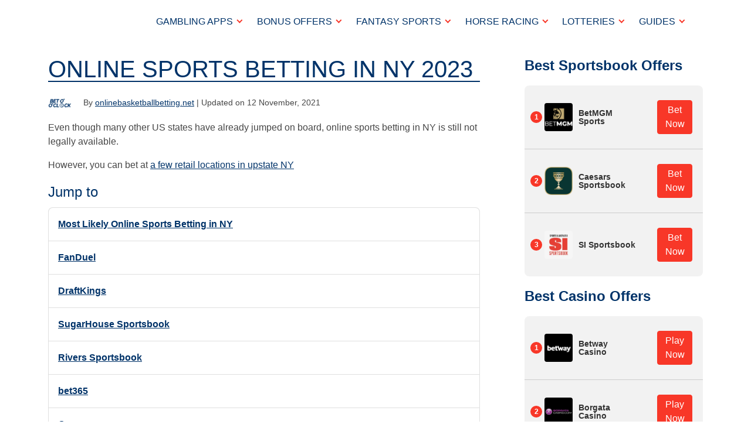

--- FILE ---
content_type: text/html; charset=utf-8
request_url: https://onlinebasketballbetting.net/online-sports-betting-ny/
body_size: 14142
content:
<!DOCTYPE html>
<html lang="en-US">
<head>
  <meta charset="utf-8">
  <meta name="viewport" content="width=device-width, initial-scale=1, shrink-to-fit=no">
  <link rel="profile" href="https://gmpg.org/xfn/11">
  <title>Online Sports Betting in NY 2023: Where Is It Legal To Bet?</title>
  <meta name="description" content="Discover the great future of online sports betting in NY and learn a bit about the possible sports betting sites that will be available.">
  <link rel="canonical" href="/online-sports-betting-ny/">
  <meta property="og:locale" content="en_US">
  <meta property="og:type" content="article">
  <meta property="og:title" content="Online Sports Betting in NY 2023: Where Is It Legal To Bet?">
  <meta property="og:description" content="Discover the great future of online sports betting in NY and learn a bit about the possible sports betting sites that will be available.">
  <meta property="og:url" content="https://onlinebasketballbetting.net/online-sports-betting-ny/">
  <meta property="og:site_name" content="Bet O'clock">
  <meta property="article:published_time" content="2021-01-09T10:45:07+00:00">
  <meta property="article:modified_time" content="2021-11-12T12:53:53+00:00">
  <meta property="og:image" content="https://onlinebasketballbetting.net/wp-content/uploads/2019/05/new-york-flag.png">
  <meta property="og:image:width" content="899">
  <meta property="og:image:height" content="449">
  <meta name="twitter:label1" content="Written by">
  <meta name="twitter:data1" content="onlinebasketballbetting.net">
  <meta name="twitter:label2" content="Est. reading time">
  <meta name="twitter:data2" content="8 minutes">
  <script type="application/ld+json" class="yoast-schema-graph">
  {"@context":"https://schema.org","@graph":[{"@type":"Organization","@id":"https://onlinebasketballbetting.net/#organization","name":"Betoclock","url":"https://onlinebasketballbetting.net/","sameAs":[],"logo":{"@type":"ImageObject","@id":"https://onlinebasketballbetting.net/#logo","inLanguage":"en-US","url":"https://onlinebasketballbetting.net/wp-content/uploads/2018/12/logo-betoclock-DEF402x.png.pagespeed.ce_.xnNd_JX-8m.png","contentUrl":"https://onlinebasketballbetting.net/wp-content/uploads/2018/12/logo-betoclock-DEF402x.png.pagespeed.ce_.xnNd_JX-8m.png","width":468,"height":75,"caption":"Betoclock"},"image":{"@id":"https://onlinebasketballbetting.net/#logo"}},{"@type":"WebSite","@id":"https://onlinebasketballbetting.net/#website","url":"https://onlinebasketballbetting.net/","name":"Bet O&#039;clock","description":"ONLINE BETTING GUIDES FOR SPORTS, HORSE RACING, CASINOS, & LOTTERY","publisher":{"@id":"https://onlinebasketballbetting.net/#organization"},"potentialAction":[{"@type":"SearchAction","target":{"@type":"EntryPoint","urlTemplate":"https://onlinebasketballbetting.net/?s={search_term_string}"},"query-input":"required name=search_term_string"}],"inLanguage":"en-US"},{"@type":"ImageObject","@id":"https://onlinebasketballbetting.net/online-sports-betting-ny/#primaryimage","inLanguage":"en-US","url":"https://onlinebasketballbetting.net/wp-content/uploads/2019/05/new-york-flag.png","contentUrl":"https://onlinebasketballbetting.net/wp-content/uploads/2019/05/new-york-flag.png","width":899,"height":449,"caption":"New York online sports betting"},{"@type":"WebPage","@id":"https://onlinebasketballbetting.net/online-sports-betting-ny/#webpage","url":"https://onlinebasketballbetting.net/online-sports-betting-ny/","name":"Online Sports Betting in NY 2023: Where Is It Legal To Bet?","isPartOf":{"@id":"https://onlinebasketballbetting.net/#website"},"primaryImageOfPage":{"@id":"https://onlinebasketballbetting.net/online-sports-betting-ny/#primaryimage"},"datePublished":"2021-01-09T10:45:07+00:00","dateModified":"2021-11-12T12:53:53+00:00","description":"Discover the great future of online sports betting in NY and learn a bit about the possible sports betting sites that will be available.","breadcrumb":{"@id":"https://onlinebasketballbetting.net/online-sports-betting-ny/#breadcrumb"},"inLanguage":"en-US","potentialAction":[{"@type":"ReadAction","target":["https://onlinebasketballbetting.net/online-sports-betting-ny/"]}]},{"@type":"BreadcrumbList","@id":"https://onlinebasketballbetting.net/online-sports-betting-ny/#breadcrumb","itemListElement":[{"@type":"ListItem","position":1,"name":"Home","item":"https://onlinebasketballbetting.net/"},{"@type":"ListItem","position":2,"name":"Online Sports Betting in NY 2021"}]},{"@type":"Article","@id":"https://onlinebasketballbetting.net/online-sports-betting-ny/#article","isPartOf":{"@id":"https://onlinebasketballbetting.net/online-sports-betting-ny/#webpage"},"author":{"@id":"https://onlinebasketballbetting.net/#/schema/person/c2fee0731acaa1516a3de463be3348be"},"headline":"Online Sports Betting in NY 2023","datePublished":"2021-01-09T10:45:07+00:00","dateModified":"2021-11-12T12:53:53+00:00","mainEntityOfPage":{"@id":"https://onlinebasketballbetting.net/online-sports-betting-ny/#webpage"},"wordCount":1455,"publisher":{"@id":"https://onlinebasketballbetting.net/#organization"},"image":{"@id":"https://onlinebasketballbetting.net/online-sports-betting-ny/#primaryimage"},"thumbnailUrl":"https://onlinebasketballbetting.net/wp-content/uploads/2019/05/new-york-flag.png","keywords":["SportsBettingOff"],"articleSection":["Sports State Content"],"inLanguage":"en-US"},{"@type":"Person","@id":"https://onlinebasketballbetting.net/#/schema/person/c2fee0731acaa1516a3de463be3348be","name":"onlinebasketballbetting.net","image":{"@type":"ImageObject","@id":"https://onlinebasketballbetting.net/#personlogo","inLanguage":"en-US","url":"https://onlinebasketballbetting.net/wp-content/uploads/2021/10/betoclock-logo-square-1-96x96.png","contentUrl":"https://onlinebasketballbetting.net/wp-content/uploads/2021/10/betoclock-logo-square-1-96x96.png","caption":"onlinebasketballbetting.net"},"url":"https://onlinebasketballbetting.net/author/admin/"}]}
  </script>
  <link rel="dns-prefetch" href="//fonts.googleapis.com">
  <link rel="dns-prefetch" href="//s.w.org">
  <link rel="alternate" type="application/rss+xml" href="/feed/">
  <link rel="alternate" type="application/rss+xml" href="/comments/feed/">
  <script type="text/javascript">
                        window._wpemojiSettings = {"baseUrl":"https:\/\/s.w.org\/images\/core\/emoji\/13.1.0\/72x72\/","ext":".png","svgUrl":"https:\/\/s.w.org\/images\/core\/emoji\/13.1.0\/svg\/","svgExt":".svg","source":{"concatemoji":"https:\/\/onlinebasketballbetting.net\/wp-includes\/js\/wp-emoji-release.min.js?ver=5.8.3"}};
                        !function(e,a,t){var n,r,o,i=a.createElement("canvas"),p=i.getContext&&i.getContext("2d");function s(e,t){var a=String.fromCharCode;p.clearRect(0,0,i.width,i.height),p.fillText(a.apply(this,e),0,0);e=i.toDataURL();return p.clearRect(0,0,i.width,i.height),p.fillText(a.apply(this,t),0,0),e===i.toDataURL()}function c(e){var t=a.createElement("script");t.src=e,t.defer=t.type="text/javascript",a.getElementsByTagName("head")[0].appendChild(t)}for(o=Array("flag","emoji"),t.supports={everything:!0,everythingExceptFlag:!0},r=0;r<o.length;r++)t.supports[o[r]]=function(e){if(!p||!p.fillText)return!1;switch(p.textBaseline="top",p.font="600 32px Arial",e){case"flag":return s([127987,65039,8205,9895,65039],[127987,65039,8203,9895,65039])?!1:!s([55356,56826,55356,56819],[55356,56826,8203,55356,56819])&&!s([55356,57332,56128,56423,56128,56418,56128,56421,56128,56430,56128,56423,56128,56447],[55356,57332,8203,56128,56423,8203,56128,56418,8203,56128,56421,8203,56128,56430,8203,56128,56423,8203,56128,56447]);case"emoji":return!s([10084,65039,8205,55357,56613],[10084,65039,8203,55357,56613])}return!1}(o[r]),t.supports.everything=t.supports.everything&&t.supports[o[r]],"flag"!==o[r]&&(t.supports.everythingExceptFlag=t.supports.everythingExceptFlag&&t.supports[o[r]]);t.supports.everythingExceptFlag=t.supports.everythingExceptFlag&&!t.supports.flag,t.DOMReady=!1,t.readyCallback=function(){t.DOMReady=!0},t.supports.everything||(n=function(){t.readyCallback()},a.addEventListener?(a.addEventListener("DOMContentLoaded",n,!1),e.addEventListener("load",n,!1)):(e.attachEvent("onload",n),a.attachEvent("onreadystatechange",function(){"complete"===a.readyState&&t.readyCallback()})),(n=t.source||{}).concatemoji?c(n.concatemoji):n.wpemoji&&n.twemoji&&(c(n.twemoji),c(n.wpemoji)))}(window,document,window._wpemojiSettings);
  </script>
  <style type="text/css">
  img.wp-smiley,
  img.emoji {
        display: inline !important;
        border: none !important;
        box-shadow: none !important;
        height: 1em !important;
        width: 1em !important;
        margin: 0 .07em !important;
        vertical-align: -0.1em !important;
        background: none !important;
        padding: 0 !important;
  }
  </style>
  <link rel="stylesheet" id="wp-block-library-css" href="/wp-includes/css/dist/block-library/style.min.css?ver=5.8.3" type="text/css" media="all">
  <link rel="stylesheet" id="bc-theme-style-css" href="/wp-content/mu-plugins/bc-theme-blocks-and-patterns/build/style-index.css?ver=5.8.3" type="text/css" media="all">
  <link rel="stylesheet" id="child-google-font-styles-override-css" href="https://fonts.googleapis.com/css2?family=Montserrat%3Awght%40400%3B700&display=block&ver=5.8.3" type="text/css" media="all">
  <link rel="stylesheet" id="bcb-style-css" href="/wp-content/plugins/bc-blocks/assets/public/dist/blocks.min.css?ver=5.8.3" type="text/css" media="all">
  <link rel="stylesheet" id="child-bc_core-styles-css" href="/wp-content/themes/wp-theme-bc-core-child-us-bookies/assets/public/dist/css/child-theme.min.css?ver=1638348649" type="text/css" media="all">
  <link rel="stylesheet" id="bcb-localization-css" href="/wp-content/plugins/bc-blocks-localization/assets/public/dist/bcb-localization.min.css?ver=5.8.3" type="text/css" media="all">
  <link rel="stylesheet" id="bc-compliance-public-styles-css" href="/wp-content/plugins/bc-compliance//assets/public/dist/css/public.min.css?ver=2.3.13" type="text/css" media="all">
  <link rel="stylesheet" id="child-bc-overrides-css-css" href="/wp-content/mu-plugins/bc-theme-override/assets/public/dist/css/theme-overrides.min.css?ver=1636367211" type="text/css" media="all">
  <link rel="https://api.w.org/" href="/wp-json/">
  <link rel="alternate" type="application/json" href="/wp-json/wp/v2/posts/12027">
  <link rel="EditURI" type="application/rsd+xml" href="/xmlrpc.php?rsd">
  <link rel="wlwmanifest" type="application/wlwmanifest+xml" href="/wp-includes/wlwmanifest.xml">
  <link rel="shortlink" href="/?p=12027">
  <link rel="alternate" type="application/json+oembed" href="/wp-json/oembed/1.0/embed?url=https%3A%2F%2Fonlinebasketballbetting.net%2Fonline-sports-betting-ny%2F">
  <link rel="alternate" type="text/xml+oembed" href="/wp-json/oembed/1.0/embed?url=https%3A%2F%2Fonlinebasketballbetting.net%2Fonline-sports-betting-ny%2F&format=xml">
  <script>
  var clicky_site_ids = clicky_site_ids || []; clicky_site_ids.push(101077642);
  </script>
  <link rel="manifest" href="/manifest.json">
  <meta name="mobile-web-app-capable" content="yes">
  <meta name="apple-mobile-web-app-capable" content="yes">
  <meta name="apple-mobile-web-app-title" content="Bet O'clock - ONLINE BETTING GUIDES FOR SPORTS, HORSE RACING, CASINOS, & LOTTERY">
  <link rel="icon" href="/wp-content/uploads/2019/03/cropped-favicon-betoclock-32x32.png" sizes="32x32">
  <link rel="icon" href="/wp-content/uploads/2019/03/cropped-favicon-betoclock-192x192.png" sizes="192x192">
  <link rel="apple-touch-icon" href="/wp-content/uploads/2019/03/cropped-favicon-betoclock-180x180.png">
  <meta name="msapplication-TileImage" content="https://onlinebasketballbetting.net/wp-content/uploads/2019/03/cropped-favicon-betoclock-270x270.png">
  <style type="text/css">
        @media only screen and (min-width: 1200px){
            .mobile-navbar{display:none;}
            .desktop-navbar{display: block;}
        }
        @media only screen and (max-width: 1200px){
            .single-navbar .navbar-brand{order:1;}
            .single-navbar .btn-group{order:2;}
            .single-navbar #navbarNavDropdown{order:3;}
        }
  </style>
  <style type="text/css">
                    @media (max-width: 360px) {
                        .card-img-top-19726 {
                            background-image: url("/wp-content/uploads/2020/09/texas-casinos-360x239.jpeg");
                        }
                    }
                    @media (min-width: 361px) and (max-width:576px) {
                        .card-img-top-19726 {
                            background-image: url("/wp-content/uploads/2020/09/texas-casinos.jpeg");
                        }
                    }
                    @media (min-width: 577px) {
                        .card-img-top-19726 {
                            background-image: url("/wp-content/uploads/2020/09/texas-casinos-360x239.jpeg");
                        }
                    }
  </style>
  <style type="text/css">
                    @media (max-width: 360px) {
                        .card-img-top-15193 {
                            background-image: url("/wp-content/uploads/2015/02/New-USA-Online-Casinos-300x200-300x200.jpg");
                        }
                    }
                    @media (min-width: 361px) and (max-width:576px) {
                        .card-img-top-15193 {
                            background-image: url("/wp-content/uploads/2015/02/New-USA-Online-Casinos-300x200.jpg");
                        }
                    }
                    @media (min-width: 577px) {
                        .card-img-top-15193 {
                            background-image: url("/wp-content/uploads/2015/02/New-USA-Online-Casinos-300x200-300x200.jpg");
                        }
                    }
  </style>
  <style type="text/css">
                    @media (max-width: 360px) {
                        .card-img-top-10443 {
                            background-image: url("/wp-content/uploads/2017/09/mobile-app1-360x278.jpg");
                        }
                    }
                    @media (min-width: 361px) and (max-width:576px) {
                        .card-img-top-10443 {
                            background-image: url("/wp-content/uploads/2017/09/mobile-app1.jpg");
                        }
                    }
                    @media (min-width: 577px) {
                        .card-img-top-10443 {
                            background-image: url("/wp-content/uploads/2017/09/mobile-app1-360x278.jpg");
                        }
                    }
  </style>
  <style type="text/css">
                    @media (max-width: 360px) {
                        .card-img-top-1892 {
                            background-image: url("/wp-content/uploads/2014/12/Casino-Tips-for-Beginners-360x239.png");
                        }
                    }
                    @media (min-width: 361px) and (max-width:576px) {
                        .card-img-top-1892 {
                            background-image: url("/wp-content/uploads/2014/12/Casino-Tips-for-Beginners.png");
                        }
                    }
                    @media (min-width: 577px) {
                        .card-img-top-1892 {
                            background-image: url("/wp-content/uploads/2014/12/Casino-Tips-for-Beginners-360x239.png");
                        }
                    }
  </style>
</head>
<body class="post-template-default single single-post postid-12027 single-format-standard wp-custom-logo compliance-header-enabled compliance--us">
  <noscript></noscript> <noscript></noscript>
  <div class="site" id="page">
    <div id="wrapper-navbar" itemscope itemtype="http://schema.org/WebSite">
      <a class="skip-link sr-only sr-only-focusable" href="#content">Skip to content</a>
      <div class="main-site-navigation">
               <nav class="navbar navbar-expand-xl navbar-light bg-color-2 single-navbar">
          <div class="container">
            <div class="logo-container mb-4 me-3 mb-lg-0">
              <a href="/" class="navbar-brand custom-logo-link" rel="home" aria-current="page"><img width="150" height="24" src="/img/Online-Basketball-Betting-net.png" class="img-fluid" alt="Bet O'clock" decoding="async"></a>
            </div>
            <div id="navbarNavDropdown" class="collapse navbar-collapse collapse-on-hover">
              <ul id="main-menu" class="navbar-nav w-lg-full justify-content-lg-between flex-lg-wrap">
                <li itemscope="itemscope" itemtype="https://www.schema.org/SiteNavigationElement" id="menu-item-19770" class="dv-menu-offers menu-item menu-item-type-post_type menu-item-object-post menu-item-has-children dropdown menu-item-19770 nav-item">
                  <a href="#" class="nav-link" id="menu-item-dropdown-19770">Gambling Apps</a><a type="button" data-bs-toggle="dropdown" class="dropdown-toggle" aria-haspopup="true" aria-expanded="false" href="#"></a>
                  <ul class="dropdown-menu depth-0" aria-labelledby="menu-item-dropdown-19770" role="menu">
                    <li itemscope="itemscope" itemtype="https://www.schema.org/SiteNavigationElement" id="menu-item-14925" class="menu-item menu-item-type-post_type menu-item-object-bookmaker menu-item-14925 nav-item">
                      <a href="/best-casino-apps/" class="nav-link">Casino Apps</a>
                    </li>
                    <li itemscope="itemscope" itemtype="https://www.schema.org/SiteNavigationElement" id="menu-item-14922" class="menu-item menu-item-type-post_type menu-item-object-bookmaker menu-item-14922 nav-item">
                      <a href="/best-sports-betting-apps/" class="nav-link">Sports Betting Apps</a>
                    </li>
                    
                  </ul>
                </li>
                <li itemscope="itemscope" itemtype="https://www.schema.org/SiteNavigationElement" id="menu-item-21365" class="width-300 menu-item menu-item-type-post_type menu-item-object-post menu-item-has-children dropdown menu-item-21365 nav-item">
                  <a href="#" class="nav-link" id="menu-item-dropdown-21365">Bonus Offers</a><a type="button" data-bs-toggle="dropdown" class="dropdown-toggle" aria-haspopup="true" aria-expanded="false" href="#"></a>
                  <ul class="dropdown-menu depth-0" aria-labelledby="menu-item-dropdown-21365" role="menu">
                    <li itemscope="itemscope" itemtype="https://www.schema.org/SiteNavigationElement" id="menu-item-24437" class="menu-item menu-item-type-custom menu-item-object-custom menu-item-24437 nav-item">
                      <a href="/sportsbook-bonuses/" class="nav-link">Sportsbook Offers</a>
                    </li>
                    <li itemscope="itemscope" itemtype="https://www.schema.org/SiteNavigationElement" id="menu-item-21585" class="menu-item menu-item-type-post_type menu-item-object-bookmaker menu-item-21585 nav-item">
                      <a href="/online-casino-bonuses/" class="nav-link">Casino Offers</a>
                    </li>

                  </ul>
                </li>
                <li itemscope="itemscope" itemtype="https://www.schema.org/SiteNavigationElement" id="menu-item-23987" class="menu-item menu-item-type-post_type menu-item-object-post menu-item-has-children dropdown menu-item-23987 nav-item">
                  <a href="/fantasy-sports/" class="nav-link" id="menu-item-dropdown-23987">Fantasy Sports</a><a type="button" data-bs-toggle="dropdown" class="dropdown-toggle" aria-haspopup="true" aria-expanded="false" href="#"></a>
                  <ul class="dropdown-menu depth-0" aria-labelledby="menu-item-dropdown-23987" role="menu">
                    <li itemscope="itemscope" itemtype="https://www.schema.org/SiteNavigationElement" id="menu-item-24011" class="menu-item menu-item-type-custom menu-item-object-custom menu-item-24011 nav-item">
                      <a href="/stathero-promo-code/" class="nav-link">StatHero DFS Promo</a>
                    </li>
                    <li itemscope="itemscope" itemtype="https://www.schema.org/SiteNavigationElement" id="menu-item-23990" class="menu-item menu-item-type-custom menu-item-object-custom menu-item-23990 nav-item">
                      <a href="/simwin-promo-code/" class="nav-link">SimWin Sports Bonus</a>
                    </li>
                  </ul>
                </li>
                <li itemscope="itemscope" itemtype="https://www.schema.org/SiteNavigationElement" id="menu-item-16187" class="dv-menu-icons icon-sports-betting menu-item menu-item-type-post_type menu-item-object-post menu-item-has-children dropdown menu-item-16187 nav-item">
                  <a href="/best-horse-racing-betting-sites/" class="nav-link" id="menu-item-dropdown-16187">Horse Racing</a><a type="button" data-bs-toggle="dropdown" class="dropdown-toggle" aria-haspopup="true" aria-expanded="false" href="#"></a>
                  <ul class="dropdown-menu depth-0" aria-labelledby="menu-item-dropdown-16187" role="menu">
                    <li itemscope="itemscope" itemtype="https://www.schema.org/SiteNavigationElement" id="menu-item-21752" class="menu-item menu-item-type-custom menu-item-object-custom menu-item-21752 nav-item">
                      <a href="/horse-racing-betting-apps/" class="nav-link">Horse Racing Betting Apps</a>
                    </li>
                    <li itemscope="itemscope" itemtype="https://www.schema.org/SiteNavigationElement" id="menu-item-24449" class="menu-item menu-item-type-custom menu-item-object-custom menu-item-24449 nav-item">
                      <a href="/horse-racing-sign-up-bonus/" class="nav-link">Horse Racing Sign-up Bonus</a>
                    </li>

                  </ul>
                </li>
                <li itemscope="itemscope" itemtype="https://www.schema.org/SiteNavigationElement" id="menu-item-19744" class="dv-menu-icons icon-lottery menu-item menu-item-type-post_type menu-item-object-post menu-item-has-children dropdown menu-item-19744 nav-item">
                  <a href="/online-lottery-us/" class="nav-link" id="menu-item-dropdown-19744">Lotteries</a><a type="button" data-bs-toggle="dropdown" class="dropdown-toggle" aria-haspopup="true" aria-expanded="false" href="#"></a>
                  <ul class="dropdown-menu depth-0" aria-labelledby="menu-item-dropdown-19744" role="menu">
                    <li itemscope="itemscope" itemtype="https://www.schema.org/SiteNavigationElement" id="menu-item-10882" class="menu-item menu-item-type-post_type menu-item-object-bookmaker menu-item-10882 nav-item">
                      <a href="/michigan-lottery-promo-code/" class="nav-link">MI Lottery Promotion</a>
                    </li>
                    <li itemscope="itemscope" itemtype="https://www.schema.org/SiteNavigationElement" id="menu-item-10877" class="menu-item menu-item-type-post_type menu-item-object-bookmaker menu-item-10877 nav-item">
                      <a href="/pennsylvania-lottery-bonus-code/" class="nav-link">PA Lottery Bonus</a>
                    </li>
                    <li itemscope="itemscope" itemtype="https://www.schema.org/SiteNavigationElement" id="menu-item-23572" class="menu-item menu-item-type-post_type menu-item-object-bookmaker menu-item-23572 nav-item">
                      <a href="/virginia-lottery-promo-code/" class="nav-link">VA Lottery Welcome Offer</a>
                    </li>
                  </ul>
                </li>
                <li itemscope="itemscope" itemtype="https://www.schema.org/SiteNavigationElement" id="menu-item-19749" class="dv-menu-icons icon-how-to-bet menu-item menu-item-type-post_type menu-item-object-post menu-item-has-children dropdown menu-item-19749 nav-item">
                  <a href="/betting-guides/" class="nav-link" id="menu-item-dropdown-19749">Guides</a><a type="button" data-bs-toggle="dropdown" class="dropdown-toggle" aria-haspopup="true" aria-expanded="false" href="#"></a>
                  <ul class="dropdown-menu depth-0" aria-labelledby="menu-item-dropdown-19749" role="menu">
                    <li itemscope="itemscope" itemtype="https://www.schema.org/SiteNavigationElement" id="menu-item-23983" class="menu-item menu-item-type-post_type menu-item-object-post menu-item-23983 nav-item">
                      <a href="/betting-guides/" class="nav-link">How to Bet on Sports</a>
                    </li>
                    <li itemscope="itemscope" itemtype="https://www.schema.org/SiteNavigationElement" id="menu-item-16120" class="menu-item menu-item-type-post_type menu-item-object-post menu-item-16120 nav-item">
                      <a href="/betting-odds-calculator/" class="nav-link">Betting Odds<br>
                      Calculator<br></a>
                    </li>
                    <li itemscope="itemscope" itemtype="https://www.schema.org/SiteNavigationElement" id="menu-item-16124" class="menu-item menu-item-type-post_type menu-item-object-post menu-item-16124 nav-item">
                      <a href="/odds-converter/" class="nav-link">Odds<br>
                      Converter<br></a>
                    </li>
                    <li itemscope="itemscope" itemtype="https://www.schema.org/SiteNavigationElement" id="menu-item-16121" class="menu-item menu-item-type-post_type menu-item-object-post menu-item-16121 nav-item">
                      <a href="/moneyline-betting/" class="nav-link">Moneyline<br>
                      Betting<br></a>
                    </li>
                    <li itemscope="itemscope" itemtype="https://www.schema.org/SiteNavigationElement" id="menu-item-16122" class="menu-item menu-item-type-post_type menu-item-object-post menu-item-16122 nav-item">
                      <a href="/point-spread-betting/" class="nav-link">Point<br>
                      Spreads<br></a>
                    </li>
                    <li itemscope="itemscope" itemtype="https://www.schema.org/SiteNavigationElement" id="menu-item-16123" class="menu-item menu-item-type-post_type menu-item-object-post menu-item-16123 nav-item">
                      <a href="/over-under-betting/" class="nav-link">Over<br>
                      Under<br></a>
                    </li>
                    <li itemscope="itemscope" itemtype="https://www.schema.org/SiteNavigationElement" id="menu-item-24402" class="menu-item menu-item-type-custom menu-item-object-custom menu-item-24402 nav-item">
                      <a href="/a-quick-guide-to-betting-on-boxing/" class="nav-link">How to Bet on Boxing</a>
                    </li>
                    <li itemscope="itemscope" itemtype="https://www.schema.org/SiteNavigationElement" id="menu-item-24403" class="menu-item menu-item-type-custom menu-item-object-custom menu-item-24403 nav-item">
                      <a href="/fantasy-soccer-5-tips-youll-regret-not-following/" class="nav-link">5 Fantasy Soccer Tips</a>
                    </li>
                    <li itemscope="itemscope" itemtype="https://www.schema.org/SiteNavigationElement" id="menu-item-24403" class="menu-item menu-item-type-custom menu-item-object-custom menu-item-24403 nav-item">
                      <a href="/casino-tips-beginners/" class="nav-link">Casino Tips for Beginners</a>
                    </li>
                  </ul>
                </li>
              </ul>
            </div>
            <div class="btn-group me-2 me-lg-0 ms-lg-2" role="group">
              <button type="button" class="nav-search-button btn btn-color-2 rounded-0 bg-white border-0 pb-3" data-bs-toggle="modal" data-bs-target="#bcSearchModal"><span class="" aria-hidden="true"></span></button> <button class="navbar-toggler" type="button" data-bs-toggle="collapse" data-bs-target="#navbarNavDropdown" aria-controls="navbarNavDropdown" aria-expanded="false" aria-label=""><span class="navbar-toggler-icon"></span></button>
            </div>
          </div>
        </nav>
      </div>
    </div>
    <div class="wrapper" id="single-wrapper">
      <div class="container" id="content" tabindex="-1">
        <div class="row">
          <div class="col-lg-8 content-area" id="primary">
            <main class="site-main core-has-sidebar" id="main">
              <article class="post-12027 post type-post status-publish format-standard has-post-thumbnail hentry category-sports-state-content tag-sportsbettingoff" id="post-12027">
                <header class="entry-header">
                  <h1 class="entry-title star-heading">Online Sports Betting in NY 2023</h1>
                </header>
                <div class="entry-meta mb-3">
                  <span class="author-avatar me-4"><img alt="onlinebasketballbetting.net" src="/wp-content/uploads/2021/10/betoclock-logo-square-1-40x40.png" class="avatar avatar-40 photo" height="40" width="40"></span> <span class="post-author fs-5">By <a href="/author/admin/" rel="author">onlinebasketballbetting.net</a></span> <span class="post-date fs-5">| Updated on 12 November, 2021</span>
                </div>
                <div class="entry-content">
                  <p>Even though many other US states have already jumped on board, online sports betting in NY is still not legally available.</p>
                  <p>However, you can bet at <a href="https://www.nytimes.com/2019/01/28/nyregion/sports-betting-new-york-casinos.html" target="_blank" rel="noopener noreferrer">a few retail locations in upstate NY</a></p>
<span class="d-block mb-2 text-primary fs-2">Jump to</span>
                  <div id="core-table-of-content" class="list-group">
                    <a class="list-group-item list-group-item-action py-1" href="#Most_Likely_Online_Sports_Betting_in_NY">Most Likely Online Sports Betting in NY</a> <a class="list-group-item list-group-item-action py-1" href="#FanDuel">FanDuel</a> <a class="list-group-item list-group-item-action py-1" href="#DraftKings">DraftKings</a> <a class="list-group-item list-group-item-action py-1" href="#SugarHouse_Sportsbook">SugarHouse Sportsbook</a> <a class="list-group-item list-group-item-action py-1" href="#Rivers_Sportsbook">Rivers Sportsbook</a> <a class="list-group-item list-group-item-action py-1" href="#bet365">bet365</a> <a class="list-group-item list-group-item-action py-1" href="#Caesars">Caesars</a>
                  </div>
                  <p>Lawmakers in the state have struggled to agree on the legal terms of betting, so at this time, there are no online sports betting sites currently up and running in New York. However, you can check out what <a href="/online-casinos-ny/">online poker</a> and <a href="/online-horse-race-betting-ny/">horse racing options</a> you have in New York.</p>
                  <p>However, things will hopefully change in the coming months. In 2020, you may be able to benefit from the convenience and thrills of online sports betting in NY and legally be able to place your wagers at leading sites.</p>
                  <p>At this time, <a href="/fantasy-sports/">daily fantasy sports</a> betting is legal in the state, but you will not find online sportsbooks that accept <a href="/most-popular-sports-bets/">traditional betting options</a> at this time. The best option for New Yorkers is to venture to the Garden State and bet with an <a href="/nj-online-sports-betting/">NJ online sportsbook</a> there.</p>
                  <p>Below, we take a look at some of the operators that may enter the industry once online sports betting in NY is finally available.</p>
                  <h2>Most Likely Online Sports Betting in NY</h2>
                  <p>As soon as lawmakers come to an agreement and allow for online sports betting at sportsbooks such as <a href="/seneca-casino-sportsbook-ny/">Seneca</a> to occur in NY, you will find some trusted and reliable sites entering the industry. These are all already operating in other states or appear poised to enter the NY sports betting market.</p>
                  <p>Take a look at the brief overview of the possible sportsbooks that will become available in NY when online sports betting is legal.</p>
                  <ul>
                    <li>
                      <a href="/fanduel-promo-code/">FanDuel Sportsbook</a>
                    </li>
                    <li>
                      <a href="/draftkings-promo-code/">DraftKings Sportsbook</a>
                    </li>
                    <li>
                      <a href="/sugar-house-promo-code/">Sugarhouse Sportsbook</a>
                    </li>
                    <li>
                      <a href="/betrivers-affiliate-code/">BetRivers Sportsbook</a>
                    </li>
                    <li>
                      <a href="/bet365-bonus-code/">bet365 Sports</a>
                    </li>
                    <li>
                      <a href="/caesars-bonus-code/">Caesars Sports</a>
                    </li>
                  </ul>
                  <h2>FanDuel</h2>
                  <div class="wp-block-image">
                    <figure class="aligncenter">
                      
                    </figure>
                  </div>
                  <p>If sports betting is legalized in New York, you can expect FanDuel to be one of the first sportsbooks to start operating. The online sportsbook will be an affiliate of <a href="/tioga-downs-sportsbook/">Tioga Downs</a>, which already has a deal with Paddy Power Betfair, the owner of FanDuel. With legal online sports betting in NY right around the corner, FanDuel will quickly set up shop just as it did in NJ and will offer you exciting sports betting action.</p>
                  <p>With FanDuel, you can expect a handsome welcome bonus and you will find great market coverage of all leading sports. All of your standard sports wagers will be available and you will find complete coverage of US professional sports, including the NHL, NFL, MLB, and NBA. You will also be able to wager on all types of other sports like golf, tennis, soccer, motorsports, including the <a href="/daytona-500-betting/">Daytona 500</a>, and so much more.</p>
                  <p>Unfortunately, you will not have the ability to bet on eSports with the FanDuel sportsbook. Looking at how the site operates in other states at this time, there is also no coverage of mixed martial arts.</p>
                  <h2>DraftKings</h2>
                  <div class="wp-block-image">
                    <figure class="aligncenter">
                      
                    </figure>
                  </div>
                  <p>DraftKings was one of the first betting sites to enter the NJ market, and they seem eager to enter New York with their association with the <a href="/del-lago-sports-betting/">Del Lago Resort & Casino</a>. You can actually claim the DraftKings Promo Code. They cover thr key markets. These include:</p>
                  <ul>
                    <li>Baseball</li>
                    <li>Basketball</li>
                    <li>Football</li>
                    <li>Boxing</li>
                    <li>Golf</li>
                    <li>Hockey</li>
                    <li>Motorsports</li>
                    <li>Soccer</li>
                    <li>Rugby</li>
                  </ul>
                  <p>This is just a short list of the sports you will be able to bet on with this soon-to-be online sports betting site in NY.</p>
                  <p>You will also benefit from in-play betting and there will most likely be a mobile app so you will never miss out on the chance to place wagers and generate great payouts. One of the highlights you can expect with DraftKings is the Cash Out option. You can use it on live bets, futures, parlays, and even pre-game bets.</p>
                  <p>DraftKings is already famous for being one of the top-rated fantasy sports betting sites in the country. When online sports betting is welcomed in NY, you will be able to continue playing fantasy sports bets as well as traditional sports bets with this site.</p>
                  <p>You will also benefit from a wide array of promotions and contests, so there will surely be many opportunities to engage in wagering and come out on the winning side.</p>
                  <h2>SugarHouse Sportsbook</h2>
                  <div class="wp-block-image">
                    <figure class="aligncenter">
                      
                    </figure>
                  </div>
                  <p><a href="/sugar-house-promo-code/">SugarHouse</a> is already a big name in sports betting as it operates online betting sites in other states. With the passing of legal online sports betting in NY, you can expect SugarHouse to offer an incredible betting site and even a mobile platform. The SugarHouse sportsbook in NY will be affiliated with Rivers Casino & Resort and will offer a full line of betting options.</p>
                  <p>In NJ, SugarHouse is one of the leading sportsbooks operating and when it becomes available in New York, you can be sure you will not only have access to great betting odds and markets, but you will also be able to benefit from some great promotional offers as well. SugarHouse Sportsbook will support the most popular types of bets like point spreads, moneylines, totals, futures, propositions, parlays, teasers/pleasers, and in-play betting.</p>
                  <p>You will find that all major sports will be covered. Moreover, you will be able to bet on your favorite teams during active seasons. As soon as online sports betting in NY is allowed, SugarHouse will quickly be up and running and will provide you with exceptional betting options in a secure environment.</p>
                  <h2>Rivers Sportsbook</h2>
                  <div class="wp-block-image">
                    <figure class="aligncenter">
                      
                    </figure>
                  </div>
                  <p>If online sports betting in NY is legalized in 2019 as expected, you can be sure the Rivers Sportsbook will start operating. This is one of the four land-based locations in the state that will have a sportsbook area and will also offer online betting.</p>
                  <p>Rivers is one of the newer casinos in New York and they are already promoting their online sportsbook on the website to appeal to potential customers.</p>
                  <p>Rivers will be one of the few venues to offer sports betting at the casino, but mobile wagering will not be allowed. There is a 2013 state law in place that allows sports wagers to only be placed by those that are physically at the casino.</p>
                  <p>However, once NY offers online sports betting legally, this could all change. Rivers will be one of the first to offer an appealing online betting venue and will be ready to launch a mobile platform once it is legally allowed.</p>
                  <h2>bet365</h2>
                  <div class="wp-block-image">
                    <figure class="aligncenter">
                      
                    </figure>
                  </div>
                  <p>While legal sports betting laws are still being worked out, land-based casinos are lining up to prepare for the offering of sportsbooks. <a href="/bet365-bonus-code/">bet365</a> has already worked out a deal with Resorts World Catskills to offer online betting once it is approved by the state. bet365 will power the land venue as well as the online and mobile betting platform.</p>
                  <p>If you have ever gambled or bet online in the past, you may already be familiar with the bet365 name. It is one of the most successful companies in Europe and has entered the US market. With the possibility of NY legal sports betting on the horizon, bet365 is ready to offer a trusted online betting site. It will provide excellent odds, a variety of bet types, great market coverage, and some amazing promotional offers.</p>
                  <p>bet365 already operates some of the premier sports betting sites in the industry. The operator is notorious for offering the best streaming and in-play betting services. If you are looking for a sportsbook that will be a leader in New York, keep your eye on bet365 and you will surely benefit from a user-friendly interface, multiple bonus offers, and great handicapping.</p>
                  <h2>Caesars</h2>
                  <p>In preparation for online betting to become legal in NY, the Oneida Indian Nation has already struck a deal with Caesars to offer sports betting at three gaming locations. Turning Stone Resort has announced the coming launch of The Lounge with Caesars Sports.  Caesars is already offering a reputable sportsbook online in the states of Colorado, Illinois, Indiana, Iowa, Michigan, New Jersey, Tennessee, Virginia and West Virginia. As soon as laws pass, Caesars will be one of the top choices for online sports betting in the state of New York.</p>
                  <div class="wp-block-image">
                    <figure class="aligncenter">
                      <img loading="lazy" width="450" height="200" src="/wp-content/uploads/2020/12/CZR-Sportsbook-Pine-Background_450x200.jpg" alt="Caesars Sportsbook Logo" class="wp-image-20460" srcset="/wp-content/uploads/2020/12/CZR-Sportsbook-Pine-Background_450x200.jpg 450w, /wp-content/uploads/2020/12/CZR-Sportsbook-Pine-Background_450x200-360x160.jpg 360w, /wp-content/uploads/2020/12/CZR-Sportsbook-Pine-Background_450x200-300x133.jpg 300w, /wp-content/uploads/2020/12/CZR-Sportsbook-Pine-Background_450x200-160x71.jpg 160w" sizes="(max-width: 450px) 100vw, 450px">
                    </figure>
                  </div>
                  <p>As you would expect, this sportsbook will be affiliated with Caesars. Therefore, it will provide you with the excellent service and support that the brand is famous for. The online sportsbook will offer coverage of all the popular US sports and professional teams. It will also allow you to place bets on games, matches, and events that take place in other countries.</p>
                  <p>Based on the NJ operating sportsbook, Caesars will be offering a handsome welcome bonus to all new members in NY when it becomes available. Unlike some of the other potential sportsbooks, the one thing that you may not like with Caesars is the lack of a cashout option. There will be no way to cash out existing bets. So, once you place them, they will have to be settled before you can receive any payouts.</p>
                  <div id="fb-root"></div>
                  <div class="social-share d-flex">
                    <div class="twit-share-button me-2">
                      <a href="https://twitter.com/share" class="twitter-share-button" data-url="https://onlinebasketballbetting.net/online-sports-betting-ny/" data-text="Online Sports Betting in NY 2023" data-size="large" data-count="vertical">Tweet</a>
                    </div>
                    <div class="fb-share-button" data-href="/online-sports-betting-ny/" data-layout="button" data-size="large">
                      <a target="_blank" href="https://www.facebook.com/sharer/sharer.php?u=https%3A%2F%2Fdevelopers.facebook.com%2Fdocs%2Fplugins%2F&src=sdkpreparse" class="fb-xfbml-parse-ignore">Share</a>
                    </div>
                  </div>
                </div>
              </article>
            </main>
          </div>
          <div class="col-lg-4 widget-area right-sidebar ps-lg-16" id="right-sidebar" role="complementary">
            <aside id="block-3" class="widget widget_block">
              <h2><strong>Best Sportsbook Offers</strong></h2>
            </aside>
            <aside id="block-4" class="widget widget_block">
              <p></p>
              <div class="bcb-atts" data-atts="{'type':'Operator List','template':'2','cta_text':'Bet Now','category':'164'}">
                <div class="bcb-operator-list-2--wrapper bcb-block">
                  <table class="bcb-operator-list-2">
                    <tbody>
                      <tr class="bcb-operator-list-2__item bcb-list-border bcb-one-operator" data-orderbonus="1000" data-orderspins="" data-orderdate="1608030224" data-orderscore="98" data-orderrating="4.9">
                        <td>
                          <table width="100%">
                            <tbody>
                              <tr>
                                <td class="bcb-operator-list-2__item__operator--wrapper">
                                  <div class="bcb-operator-list-2__item__operator">
                                    <a rel="nofollow" href="/go/betmgm" class="bcb-counter"><img class="bcb-operator-list-2__item__operator__img bcb-square-logo" alt="BetMGM Sports" src="https://kittyglitter-production.s3.eu-west-1.amazonaws.com/brand/squarelogo/playmgm/5dd1c25fdb6ecdf58162eb7e19cab694.png" width="56" height="56"></a>
                                    <div class="bcb-operator-list-2__item__operator__data">
                                      <div class="bcb-operator-list-2__item__operator__data__name">
                                        <h3 class="bcb-operator-title">BetMGM Sports</h3>
                                      </div>
                                      <div class="bcb-operator-list-2__item__operator__data__stars">
                                        <div class="bcb__stars">
                                              
                                        </div>
                                      </div>
                                    </div>
                                  </div>
                                </td>
                                <td class="bcb-operator-list-2__item__test"></td>
                                <td class="bcb-operator-list-2__item__bonus">
                                  <div>
                                    <div class="bcb-bonus">
                                      1000
                                    </div>
                                  </div>
                                </td>
                                <td class="bcb-operator-list-2__item__review"></td>
                                <td class="bcb-operator-list-2__item__cta">
                                  <a rel="nofollow" class="btn-block bcb-btn" href="/go/betmgm">Bet Now</a>
                                </td>
                              </tr>
                            </tbody>
                          </table>
                        </td>
                      </tr>
                      <tr class="bcb-operator-list-2__item bcb-list-border bcb-one-operator" data-orderbonus="" data-orderspins="" data-orderdate="1634075776" data-orderscore="98" data-orderrating="4.9">
                        <td>
                          <table width="100%">
                            <tbody>
                              <tr>
                                <td class="bcb-operator-list-2__item__operator--wrapper">
                                  <div class="bcb-operator-list-2__item__operator">
                                    <a rel="nofollow" href="/go/caesars" class="bcb-counter"><img class="bcb-operator-list-2__item__operator__img bcb-square-logo" alt="Caesars Sportsbook" src="/wp-content/uploads/2021/10/Goblet_square.png" width="56" height="56"></a>
                                    <div class="bcb-operator-list-2__item__operator__data">
                                      <div class="bcb-operator-list-2__item__operator__data__name">
                                        <h3 class="bcb-operator-title">Caesars Sportsbook</h3>
                                      </div>
                                      <div class="bcb-operator-list-2__item__operator__data__stars">
                                        <div class="bcb__stars">
                                              
                                        </div>
                                      </div>
                                    </div>
                                  </div>
                                </td>
                                <td class="bcb-operator-list-2__item__test"></td>
                                <td class="bcb-operator-list-2__item__bonus">
                                  <div>
                                    <div class="bcb-bonus"></div>
                                  </div>
                                </td>
                                <td class="bcb-operator-list-2__item__review"></td>
                                <td class="bcb-operator-list-2__item__cta">
                                  <a rel="nofollow" class="btn-block bcb-btn" href="/go/caesars">Bet Now</a>
                                </td>
                              </tr>
                            </tbody>
                          </table>
                        </td>
                      </tr>
                      <tr class="bcb-operator-list-2__item bcb-list-border bcb-one-operator" data-orderbonus="7500" data-orderspins="" data-orderdate="1634317111" data-orderscore="99" data-orderrating="4.9">
                        <td>
                          <table width="100%">
                            <tbody>
                              <tr>
                                <td class="bcb-operator-list-2__item__operator--wrapper">
                                  <div class="bcb-operator-list-2__item__operator">
                                    <a rel="nofollow" href="/go/sports-illustrated" class="bcb-counter"><img class="bcb-operator-list-2__item__operator__img bcb-square-logo" alt="SI Sportsbook" src="/wp-content/uploads/2021/09/Screenshot-2021-09-14-at-12.50.17.png" width="56" height="56"></a>
                                    <div class="bcb-operator-list-2__item__operator__data">
                                      <div class="bcb-operator-list-2__item__operator__data__name">
                                        <h3 class="bcb-operator-title">SI Sportsbook</h3>
                                      </div>
                                      <div class="bcb-operator-list-2__item__operator__data__stars">
                                        <div class="bcb__stars">
                                              
                                        </div>
                                      </div>
                                    </div>
                                  </div>
                                </td>
                                <td class="bcb-operator-list-2__item__test"></td>
                                <td class="bcb-operator-list-2__item__bonus">
                                  <div>
                                    <div class="bcb-bonus">
                                      7500
                                    </div>
                                  </div>
                                </td>
                                <td class="bcb-operator-list-2__item__review"></td>
                                <td class="bcb-operator-list-2__item__cta">
                                  <a rel="nofollow" class="btn-block bcb-btn" href="/go/sports-illustrated">Bet Now</a>
                                </td>
                              </tr>
                            </tbody>
                          </table>
                        </td>
                      </tr>
                    </tbody>
                  </table>
                </div>
              </div>
              <p></p>
            </aside>
            <aside id="block-5" class="widget widget_block">
              <h2><strong>Best Casino Offers</strong></h2>
            </aside>
            <aside id="block-6" class="widget widget_block">
              <p></p>
              <div class="bcb-atts" data-atts="{'type':'Operator List','template':'2','operator_type':'Casino','category':'165','cta_text':'Play Now'}">
                <div class="bcb-operator-list-2--wrapper bcb-block">
                  <table class="bcb-operator-list-2">
                    <tbody>
                      <tr class="bcb-operator-list-2__item bcb-list-border bcb-one-operator" data-orderbonus="" data-orderspins="" data-orderdate="1634057762" data-orderscore="98" data-orderrating="4.9">
                        <td>
                          <table width="100%">
                            <tbody>
                              <tr>
                                <td class="bcb-operator-list-2__item__operator--wrapper">
                                  <div class="bcb-operator-list-2__item__operator">
                                    <a rel="nofollow" href="/go/betway" class="bcb-counter"><img class="bcb-operator-list-2__item__operator__img bcb-square-logo" alt="Betway Casino" src="https://kittyglitter-production.s3.eu-west-1.amazonaws.com/brand/squarelogo/betway/46a03a888e2208de0ed86e460855183f.png" width="56" height="56"></a>
                                    <div class="bcb-operator-list-2__item__operator__data">
                                      <div class="bcb-operator-list-2__item__operator__data__name">
                                        <h3 class="bcb-operator-title">Betway Casino</h3>
                                      </div>
                                      <div class="bcb-operator-list-2__item__operator__data__stars">
                                        <div class="bcb__stars">
                                              
                                        </div>
                                      </div>
                                    </div>
                                  </div>
                                </td>
                                <td class="bcb-operator-list-2__item__test"></td>
                                <td class="bcb-operator-list-2__item__bonus">
                                  <div>
                                    <div class="bcb-bonus"></div>
                                  </div>
                                </td>
                                <td class="bcb-operator-list-2__item__review"></td>
                                <td class="bcb-operator-list-2__item__cta">
                                  <a rel="nofollow" class="btn-block bcb-btn" href="/go/betway">Play Now</a>
                                </td>
                              </tr>
                            </tbody>
                          </table>
                        </td>
                      </tr>
                      <tr class="bcb-operator-list-2__item bcb-list-border bcb-one-operator" data-orderbonus="" data-orderspins="" data-orderdate="1634287784" data-orderscore="96" data-orderrating="4.8">
                        <td>
                          <table width="100%">
                            <tbody>
                              <tr>
                                <td class="bcb-operator-list-2__item__operator--wrapper">
                                  <div class="bcb-operator-list-2__item__operator">
                                    <a rel="nofollow" href="/go/borgata" class="bcb-counter"><img class="bcb-operator-list-2__item__operator__img bcb-square-logo" alt="Borgata Casino" src="/wp-content/uploads/2021/04/Borgata-Casino-logo.jpeg" width="56" height="56"></a>
                                    <div class="bcb-operator-list-2__item__operator__data">
                                      <div class="bcb-operator-list-2__item__operator__data__name">
                                        <h3 class="bcb-operator-title">Borgata Casino</h3>
                                      </div>
                                      <div class="bcb-operator-list-2__item__operator__data__stars">
                                        <div class="bcb__stars">
                                              
                                        </div>
                                      </div>
                                    </div>
                                  </div>
                                </td>
                                <td class="bcb-operator-list-2__item__test"></td>
                                <td class="bcb-operator-list-2__item__bonus">
                                  <div>
                                    <div class="bcb-bonus"></div>
                                  </div>
                                </td>
                                <td class="bcb-operator-list-2__item__review"></td>
                                <td class="bcb-operator-list-2__item__cta">
                                  <a rel="nofollow" class="btn-block bcb-btn" href="/go/borgata">Play Now</a>
                                </td>
                              </tr>
                            </tbody>
                          </table>
                        </td>
                      </tr>
                      <tr class="bcb-operator-list-2__item bcb-list-border bcb-one-operator" data-orderbonus="" data-orderspins="" data-orderdate="1634321261" data-orderscore="94" data-orderrating="4.7">
                        <td>
                          <table width="100%">
                            <tbody>
                              <tr>
                                <td class="bcb-operator-list-2__item__operator--wrapper">
                                  <div class="bcb-operator-list-2__item__operator">
                                    <a rel="nofollow" href="/go/888" class="bcb-counter"><img class="bcb-operator-list-2__item__operator__img bcb-square-logo" alt="888 Casino" src="https://kittyglitter-production.s3.eu-west-1.amazonaws.com/brand/squarelogo/888/b205125667c2003a3a24b9ea30cae1fd.png" width="56" height="56"></a>
                                    <div class="bcb-operator-list-2__item__operator__data">
                                      <div class="bcb-operator-list-2__item__operator__data__name">
                                        <h3 class="bcb-operator-title">888 Casino</h3>
                                      </div>
                                      <div class="bcb-operator-list-2__item__operator__data__stars">
                                        <div class="bcb__stars">
                                              
                                        </div>
                                      </div>
                                    </div>
                                  </div>
                                </td>
                                <td class="bcb-operator-list-2__item__test"></td>
                                <td class="bcb-operator-list-2__item__bonus">
                                  <div>
                                    <div class="bcb-bonus"></div>
                                  </div>
                                </td>
                                <td class="bcb-operator-list-2__item__review"></td>
                                <td class="bcb-operator-list-2__item__cta">
                                  <a rel="nofollow" class="btn-block bcb-btn" href="/go/888">Play Now</a>
                                </td>
                              </tr>
                            </tbody>
                          </table>
                        </td>
                      </tr>
                    </tbody>
                  </table>
                </div>
              </div>
              <p></p>
            </aside>
            <div class="bold-title">
              <h3>Online Gambling 101</h3>
              <div class="row mb-3">
                <div class="col-sm-6 mt-2">
                  <div class="card h-100">
                    <div class="card-img-top rounded-top card-img-top-19726"></div>
                    <div class="card-body p-3 d-flex flex-column">
                      <a href="/us-online-casinos/" class="text-decoration-none">
                      <h4 class="card-title">US Online Casinos</h4></a>
                      <p class="card-text">As the legal gambling market continues to expand in the…</p>
                    </div>
                  </div>
                </div>
                <div class="col-sm-6 mt-2">
                  <div class="card h-100">
                    <div class="card-img-top rounded-top card-img-top-15193"></div>
                    <div class="card-body p-3 d-flex flex-column">
                      <a href="/online-casino-bonuses/" class="text-decoration-none">
                      <h4 class="card-title">Online Casino Bonuses 2023</h4></a>
                      <p class="card-text">Online casinos have a ton of bonuses to choose from!…</p>
                    </div>
                  </div>
                </div>
                <div class="col-sm-6 mt-2">
                  <div class="card h-100">
                    <div class="card-img-top rounded-top card-img-top-10443"></div>
                    <div class="card-body p-3 d-flex flex-column">
                      <a href="/best-casino-apps/" class="text-decoration-none">
                      <h4 class="card-title">Best Casino Apps in 2023</h4></a>
                      <p class="card-text">As you might expect, all NJ online casinos were not…</p>
                    </div>
                  </div>
                </div>
                <div class="col-sm-6 mt-2">
                  <div class="card h-100">
                    <div class="card-img-top rounded-top card-img-top-1892"></div>
                    <div class="card-body p-3 d-flex flex-column">
                      <a href="/casino-tips-beginners/" class="text-decoration-none">
                      <h4 class="card-title">Casino Tips for Beginners</h4></a>
                      <p class="card-text">Casinos offer a variety of games to entice everyone from…</p>
                    </div>
                  </div>
                </div>
              </div>
            </div>
            <div class="bold-title">
              <h3>Latest posts</h3>
              <ul>
                <li>
                  <a href="/nj-online-sports-betting/">NJ Online Sports Betting 2023</a>
                </li>
                <li>
                  <a href="/ri-online-horse-racing-betting/">Rhode Island Online Horse Betting 2023</a>
                </li>
                <li>
                  <a href="/online-lottery-us/">US Online Lottery</a>
                </li>
                <li>
                  <a href="/the-biggest-sports-betting-scandals-in-history/">The biggest sports betting scandals in history</a>
                </li>
                <li>
                  <a href="/illinois-online-casinos/">Illinois Online Casinos 2023</a>
                </li>
                <li>
                  <a href="/mississippi-horse-racing/">Mississippi Horse Betting 2023</a>
                </li>
              </ul>
            </div>
          </div>
        </div>
      </div>
    </div>
    <div class="wrapper bg-primary" id="wrapper-footer">
      <div class="container">
        <div class="row">
          <div class="col-md-12">
            <footer class="site-footer" id="colophon">
              <div class="site-info">
                <div class="footer-container d-flex text-white">
                  <div id="block-2" class="footer-widget widget_block widget-count-1 col-md">
                    <div class="wp-block-columns mb-0">
                      <div class="wp-block-column is-vertically-aligned-center text-center mb-8 mb-lg-0" style="flex-basis:12%">
                        <figure class="wp-block-image size-full">
                          <a href="/"><img loading="lazy" width="150" height="24" src="/img/Online-Basketball-Betting-net.png" alt="" class="wp-image-8499"></a>
                        </figure>
                        <p></p>
                      </div>
                      <div class="wp-block-column mb-8 mb-lg-0" style="flex-basis:10%">
                        <div class="widget widget_nav_menu">
                          <div class="menu-footer-container">
                            <ul id="menu-footer" class="menu">
                              <li id="menu-item-10218" class="menu-item menu-item-type-post_type menu-item-object-page menu-item-10218">
                                <a href="/about/">About Us</a>
                              </li>
                              <li id="menu-item-10219" class="menu-item menu-item-type-post_type menu-item-object-page menu-item-10219">
                                <a href="/contact/">Contact Us</a>
                              </li>
                              <li id="menu-item-10962" class="menu-item menu-item-type-post_type menu-item-object-page menu-item-10962">
                                <a href="/cookies/">Cookie Policy</a>
                              </li>
                              <li id="menu-item-17143" class="menu-item menu-item-type-post_type menu-item-object-page menu-item-17143">
                                <a href="/privacy-policy/">Privacy Notice</a>
                              </li>
                            </ul>
                          </div>
                        </div>
                      </div>
                      <div class="wp-block-column mb-8 mb-lg-0" style="flex-basis:39%">
                        <h2 class="has-normal-font-size"><strong>OnlineBasketballBetting.net</strong></h2>
                        <p style="font-size:14px">The ultimate source of information for US iGamers. OnlineBasketballBetting.net delivers useful guides, strategies, and reviews for online sports betting, horse racing, casino, iLottery, and poker. Content and offers available on the site are for Americans seeking to play legally.</p>
                      </div>
                      <div class="wp-block-column mb-0" style="flex-basis:39%">
                        <p class="has-white-color has-text-color" style="font-size:14px">BET WITH YOUR HEAD, NOT OVER IT. GAMBLING PROBLEM? CALL 1-800-GAMBLER OR VISIT <a rel="noopener nofollow" href="https://800gambler.org/" target="_blank">https://800gambler.org/</a><br>
                        <br>
                        DON’T PLAY WITH THE LAW: CHECK THAT THE SITES YOU REGISTER ON ARE LICENSED IN YOUR STATE OF RESIDENCE 2023 ©onlinebasketballbetting.net ALL RIGHTS RESERVED</p>
                      </div>
                    </div>
                  </div>
                </div>
              </div>
            </footer>
          </div>
        </div>
      </div>
    </div>
  </div>
  <div class="modal fade" id="bcSearchModal" tabindex="-1" aria-labelledby="bcSearchModalLabel" aria-hidden="true">
    <div class="modal-dialog">
      <div class="modal-content">
        <div class="modal-header">
          <button type="button" class="btn-close" data-bs-dismiss="modal" aria-label="Close"></button>
        </div>
        <div class="modal-body text-center">
          <form method="get" id="searchform" action="https://onlinebasketballbetting.net/" role="search" name="searchform">
            <div class="input-group">
              <input class="field form-control" id="s" name="s" type="text" placeholder="Search …" value=""> <span class="input-group-append"><input class="submit btn btn-primary" id="searchsubmit" name="submit" type="submit" value="Search"></span>
            </div>
          </form>
        </div>
      </div>
    </div>
  </div>
  <script>
        window.addEventListener('DOMContentLoaded', () => {
        let allLinksgoto = document.querySelectorAll('a[href*="goto"]');for(let link of allLinksgoto){
                    link.addEventListener("click", function(e){
                      const regexS = /goto\/(.*)/gmi;
                      const regex = new RegExp(regexS);
                      const results = regex.exec(e.target.href);
                      if(results){
                        clicky.goal(results[1], null, 1);
                      }
                      clicky.pause(500);
                    });
                }let allLinksgo = document.querySelectorAll('a[href*="go-"]');for(let link of allLinksgo){
                    link.addEventListener("click", function(e){
                      const regexS = /go-(.*)/gmi;
                      const regex = new RegExp(regexS);
                      const results = regex.exec(e.target.href);
                      if(results){
                        clicky.goal(results[1], null, 1);
                      }
                      clicky.pause(500);
                    });
                }    });
  </script>
  <div class="bc-compliance">
    <div class="bc-compliance-footer">
      <div class="bc-compliance__element bc-compliance__element--image"></div>
      <div class="bc-compliance__element bc-compliance__element--image">
        <a href="https://www.ncpgambling.org" target="_blank" rel="nofollow"></a>
      </div>
      <div class="bc-compliance__element bc-compliance__element--text">
        <p class="bcc-small-text">Gambling Problem? <a target="_blank" href="https://www.ncpgambling.org" rel="nofollow">Call 1-800-Gambler</a>.</p>
      </div>
    </div>
  </div>
  <div class="bc-compliance">
    <div class="bc-compliance-header">
      <div class="bc-compliance__element bc-compliance__element--text">
        This site contains commercial content. <a target="_blank" href="/affiliate-marketing-disclaimer/" rel="nofollow">Read more</a>.
      </div>
    </div>
  </div>
  <script type="text/javascript" id="bc_analytics-js-extra">
  /* <![CDATA[ */
  var bcAnalytics = {"ajaxUrl":"https:\/\/onlinebasketballbetting.net\/wp-admin\/admin-ajax.php","updateClickyTime":"1642770984"};
  /* ]]> */
  </script> 
  <script type="text/javascript" src="/wp-content/plugins/bc-analytics/assets/public/dist/js/public.min.js?ver=2.0.2" id="bc_analytics-js"></script> 
  <script type="text/javascript" id="bc_geolocation_public-js-extra">


  /* <![CDATA[ */
  var ajaxObject = {"ajaxUrl":"https:\/\/onlinebasketballbetting.net\/wp-admin\/admin-ajax.php","ipApiUrl":"https:\/\/ip-api.igaming-service.io\/"};
  /* ]]> */
  </script> 
  <script type="text/javascript" src="/wp-content/plugins/bc-geolocation/assets/public/public.js?ver=1.0.0" id="bc_geolocation_public-js"></script> 
  <script type="text/javascript" id="bcb-script-js-extra">


  /* <![CDATA[ */
  var blocksData = {"ajaxurl":"https:\/\/onlinebasketballbetting.net\/wp-admin\/admin-ajax.php","bcb_security":"819e06c7df","configUrl":"https:\/\/onlinebasketballbetting.net\/wp-content\/uploads\/bc-blocks-data\/update_cache_config.json","sync_data":"","translatedWords":{"copied":"Copied!"}};
  /* ]]> */
  </script> 
  <script type="text/javascript" src="/wp-content/plugins/bc-blocks/assets/public/dist/js/bc-blocks.min.js?ver=3.1.0" id="bcb-script-js"></script> 
  <script type="text/javascript" src="/wp-content/themes/wp-theme-bc-core-child-us-bookies/assets/public/dist/js/bootstrap.bundle.min.js?ver=5.0.0" id="child-bs5-js"></script> 
  <script type="text/javascript" src="/wp-content/themes/wp-theme-bc-core-child-us-bookies/assets/public/dist/js/child-theme.min.js?ver=1638348649" id="child-bc_core-scripts-js"></script> 
  <script type="text/javascript" id="bc-b-localization-js-extra">


  /* <![CDATA[ */
  var block_local = {"ajaxurl":"https:\/\/onlinebasketballbetting.net\/wp-admin\/admin-ajax.php","alt_markets":["US-AZ","US-CO","US-CT","US-DC","US-IL","US-IN","US-IA","US-LA","US-MD","US-MI","US-NV","US","US-NY","US-PA","US-RI","US-TN","US-VA","US-WV","US-WY","US-WI","US-WA","US-UT","US-VT","US-TX","US-SD","US-SC","US-OR","US-OK","US-OH","US-ND","US-NC","US-NM","US-NH","US-NH","US-NE","US-MT","US-MO","US-MS","US-MA","US-MN","US-ME","US-KS","US-KY","US-HI","US-GA","US-FL","US-DE","US-AR","US-AL","US-AK","US-KY"],"post_id":"12027","cacheUrl":"https:\/\/onlinebasketballbetting.net\/wp-content\/uploads\/blocks-localization-cache\/"};
  /* ]]> */
  </script> 
  <script type="text/javascript" src="/wp-content/plugins/bc-blocks-localization/assets/public/js/bc-b-localization.js?ver=1.1.1-2" id="bc-b-localization-js"></script> 
  <script type="text/javascript" id="bc-compliance-public-js-js-extra">


  /* <![CDATA[ */
  var _legalContentData = {"ajaxurl":"https:\/\/onlinebasketballbetting.net\/wp-admin\/admin-ajax.php","jsonPath":"https:\/\/onlinebasketballbetting.net\/wp-content\/plugins\/bc-compliance\/json-data\/legal-content\/","selectedState":"US","cookieName":"bc-compliance-geolocation-data","availableStates":{"2":"CO","3":"IA","4":"IL","5":"IN","6":"MI","7":"NJ","8":"NV","9":"PA","10":"TN","11":"VA","12":"WV"},"imagesPath":"https:\/\/onlinebasketballbetting.net\/wp-content\/plugins\/bc-compliance\/assets\/public\/img\/legalrights","settings":{"country":{},"contentType":"mixed","contentTypePageMixed":"","contentTypePageCasino":"","contentTypePageSports":"","showInFooter":true,"showInHeader":true,"affiliateMarketingDisclosureURL":"https:\/\/onlinebasketballbetting.net\/affiliate-marketing-disclaimer\/"},"postId":"12027","pageSpecificContentTypes":[],"cookieExpiration":"86400"};
  /* ]]> */
  </script> 
  <script type="text/javascript" src="/wp-content/plugins/bc-compliance/assets/public/dist/js/public.min.js?ver=2.3.13" id="bc-compliance-public-js-js"></script> 
  <script type="text/javascript" src="/wp-content/mu-plugins/bc-theme-override/assets/public/dist/js/theme-overrides.min.js?ver=1640081959" id="child-bc-overrides-js-js"></script> 
  <script type="text/javascript" src="/wp-includes/js/wp-embed.min.js?ver=5.8.3" id="wp-embed-js"></script> 
  <script type="text/javascript" src="https://connect.facebook.net/en_US/sdk.js?ver=5.8.3#xfbml=1&version=v7.0" id="facebook-sdk-js"></script> 
  <script type="text/javascript" src="https://platform.twitter.com/widgets.js?ver=5.8.3" id="twitter-sdk-js"></script>
<script defer src="https://static.cloudflareinsights.com/beacon.min.js/vcd15cbe7772f49c399c6a5babf22c1241717689176015" integrity="sha512-ZpsOmlRQV6y907TI0dKBHq9Md29nnaEIPlkf84rnaERnq6zvWvPUqr2ft8M1aS28oN72PdrCzSjY4U6VaAw1EQ==" data-cf-beacon='{"version":"2024.11.0","token":"917e9bb5b7354306b4e366bcb7051ac5","r":1,"server_timing":{"name":{"cfCacheStatus":true,"cfEdge":true,"cfExtPri":true,"cfL4":true,"cfOrigin":true,"cfSpeedBrain":true},"location_startswith":null}}' crossorigin="anonymous"></script>
</body>
</html>


--- FILE ---
content_type: text/css; charset=utf-8
request_url: https://onlinebasketballbetting.net/wp-content/plugins/bc-blocks/assets/public/dist/blocks.min.css?ver=5.8.3
body_size: 15972
content:
.gutenberg-operator-table--pros,.c-pros{list-style-image:url("./../icons/pro.svg")}.gutenberg-operator-table--cons,.c-cons{list-style-image:url("./../icons/con.svg")}.gutenberg-operator-table--usp,.c-usps{list-style:none}.gutenberg-operator-table--usp li,.c-usps li{position:relative}.gutenberg-operator-table--usp li::before,.c-usps li::before{position:absolute;left:-25px;top:calc(50% - 10px);content:url("./../icons/usp.svg")}.bcb-cta-1 a.btn{border-radius:4px}.operator-header-1__heading{display:flex;justify-content:space-between;align-items:center}.operator-header-1__heading__left{display:flex;align-items:center}.operator-header-1__heading__left__logo{display:flex;align-items:center}.operator-header-1__bottom{display:flex;justify-content:space-between;align-items:center}@media (max-width: 991.98px){.operator-header-1__bottom{display:block}}@media (max-width: 991.98px){.operator-header-1__cta{max-width:fit-content;margin-top:10px}}.operator-header-2.bcb-container{display:inline-block}.operator-header-2__features{display:flex;justify-content:space-between}.operator-header-2__features_top{display:flex;align-items:center}.operator-header-2 .operator-header-2__bottom-box{position:relative}.operator-header-2 .operator-header-2__bottom__cta{position:relative;float:right}@media (max-width: 991.98px){.operator-header-2 .operator-header-2__bottom__cta{position:relative;float:left}}.operator-header-3-wrapper{width:100%;display:flex}@media (max-width: 767.98px){.operator-header-3-wrapper{display:block}}.operator-header-3-wrapper .operator-header-3-bookmaker{width:66.5%;padding-right:40px}@media (max-width: 767.98px){.operator-header-3-wrapper .operator-header-3-bookmaker{margin-right:0;width:100%;padding-right:0}}.operator-header-3-wrapper .operator-header-3-bookmaker-rating{display:flex;position:relative}.operator-header-3-wrapper .operator-header-3-bookmaker-rating-score .operator-header-3-bookmaker-rating-total-score{position:absolute;top:7px;right:0}@media (max-width: 767.98px){.operator-header-3-wrapper .operator-header-3-bookmaker-rating-score .operator-header-3-bookmaker-rating-total-score{top:3px}}.operator-header-3-wrapper .operator-header-3-offer{width:33%;position:relative;display:flex;flex-direction:column}@media (max-width: 767.98px){.operator-header-3-wrapper .operator-header-3-offer{width:100%;margin-top:20px}}.operator-header-3-wrapper .operator-header-3-offer .operator-header-3-offer-bonus-code{display:flex;margin-top:auto}@media (max-width: 767.98px){.operator-header-3-wrapper .operator-header-3-offer .operator-header-3-offer-bonus-code{margin-top:20px}}.operator-header-3-wrapper .operator-header-3-offer .operator-header-3-offer-bonus-code.operator-header-3-offer-bonus-code-available .btn-primary{width:25%}@media (max-width: 991.98px){.core-has-sidebar .operator-header-3-wrapper{display:block}}@media (max-width: 991.98px){.core-has-sidebar .operator-header-3-wrapper .operator-header-3-bookmaker{margin-right:0;width:100%;padding-right:0}}@media (max-width: 991.98px){.core-has-sidebar .operator-header-3-wrapper .operator-header-3-bookmaker-rating-score .operator-header-3-bookmaker-rating-total-score{top:3px}}@media (min-width: 768px){.core-has-sidebar .operator-header-3-wrapper .operator-header-3-offer .bcb-bonus-input{overflow:hidden}}@media (max-width: 991.98px){.core-has-sidebar .operator-header-3-wrapper .operator-header-3-offer{width:100%;margin-top:20px}}@media (max-width: 991.98px){.core-has-sidebar .operator-header-3-wrapper .operator-header-3-offer .operator-header-3-offer-bonus-code{margin-top:20px}}.core-has-sidebar .operator-header-3-wrapper .operator-header-3-offer .operator-header-3-offer-bonus-code.operator-header-3-offer-bonus-code-available .btn-primary{width:40%}@media (max-width: 991.98px){.core-has-sidebar .operator-header-3-wrapper{display:block}}@media (max-width: 991.98px){.core-has-sidebar .operator-header-3-wrapper .operator-header-3-bookmaker{margin-right:0;width:100%;padding-right:0}}@media (max-width: 991.98px){.core-has-sidebar .operator-header-3-wrapper .operator-header-3-bookmaker-rating-score .operator-header-3-bookmaker-rating-total-score{top:3px}}@media (max-width: 991.98px){.core-has-sidebar .operator-header-3-wrapper .operator-header-3-offer{width:100%;margin-top:20px}}@media (max-width: 991.98px){.core-has-sidebar .operator-header-3-wrapper .operator-header-3-offer .operator-header-3-offer-bonus-code{margin-top:20px}}.core-has-sidebar .operator-header-3-wrapper .operator-header-3-offer .operator-header-3-offer-bonus-code.operator-header-3-offer-bonus-code-available .btn-primary{width:40%}@media (max-width: 1199.98px){.core-has-both-sidebars .operator-header-3-wrapper{display:block}}@media (max-width: 1199.98px){.core-has-both-sidebars .operator-header-3-wrapper .operator-header-3-bookmaker{margin-right:0;width:100%;padding-right:0}}@media (max-width: 1199.98px){.core-has-both-sidebars .operator-header-3-wrapper .operator-header-3-bookmaker-rating-score .operator-header-3-bookmaker-rating-total-score{top:3px}}@media (max-width: 1199.98px){.core-has-both-sidebars .operator-header-3-wrapper .operator-header-3-offer{width:100%;margin-top:20px}}@media (max-width: 1199.98px){.core-has-both-sidebars .operator-header-3-wrapper .operator-header-3-offer .operator-header-3-offer-bonus-code{margin-top:20px}}.core-has-both-sidebars .operator-header-3-wrapper .operator-header-3-offer .operator-header-3-offer-bonus-code.operator-header-3-offer-bonus-code-available .btn-primary{width:40%;font-size:15px}.bcb-operator-header-4__winner{display:flex;align-items:center;justify-content:space-between}.bcb-operator-header-4__winner__left{display:flex;align-items:center}.bcb-operator-header-4__winner__right{display:flex;align-items:center}.bcb-operator-header-4__winner__right__text{padding-right:20px}@media (max-width: 767.98px){.bcb-operator-header-4__winner__right__text{padding-right:8px;font-size:14px;line-height:20px}}.bcb-operator-header-5__winner{display:flex;align-items:center;justify-content:space-between}.bcb-operator-header-5__winner__left{display:flex;align-items:center}.bcb-operator-header-5__winner__right{display:flex;align-items:center}.bcb-operator-header-5__winner__right__text{padding-right:20px}@media (max-width: 767.98px){.bcb-operator-header-5__winner__right__text{padding-right:8px;font-size:14px;line-height:20px}}.operator-header-6{display:block;background:#eee;padding:10px}.operator-header-6__features{display:flex;justify-content:left;align-items:flex-start}.operator-header-6__features__left{flex-shrink:0}.operator-header-6__features__right{display:flex;flex-direction:column;justify-content:center}.operator-header-6__features__cta{margin-left:auto}@media (max-width: 767.98px){.operator-header-6__features__cta{display:none}}.operator-header-6__cta{display:none}@media (max-width: 767.98px){.operator-header-6__cta{display:block}}.operator-header-6 ul,.operator-header-6__top_pros{display:inline-block}.operator-header-6 ul li,.operator-header-6__top_pros li{margin-right:20px;float:left;margin-bottom:0}.bcb-operator-list-1-wrapper{counter-reset:bcb-operator-list-1-rank;margin-bottom:20px}.bcb-operator-list-1__header{display:flex;justify-content:space-between;align-items:center}.bcb-operator-list-1__header__left{display:flex}.bcb-operator-list-1__header__left-img{display:flex;align-items:center}.bcb-operator-list-1__header__left .bcb-counter::before{counter-increment:bcb-operator-list-1-rank;content:counter(bcb-operator-list-1-rank) ""}.operator_single .bcb-operator-list-1__header__left-img{margin-left:0}.operator_single .bcb-operator-list-1__header__left-img::before{display:none}.bcb-operator-list-1__header__middle{display:flex;flex:1;width:100%;justify-content:space-between;padding:0 10px 0 40px;align-items:center}@media (max-width: 991.98px){.bcb-operator-list-1__header__middle{display:block}}.bcb-operator-list-1__header__middle-first{width:200px}@media (max-width: 991.98px){.bcb-operator-list-1__header__middle-first{display:none}}.bcb-operator-list-1__header__middle-second{margin-left:auto;padding-left:20px}@media (max-width: 991.98px){.bcb-operator-list-1__header__middle-second{padding-left:0}}.bcb-operator-list-1__header__right{flex:0 0 140px}@media (max-width: 991.98px){.bcb-operator-list-1__header__right{flex:unset}.bcb-operator-list-1__header__right a{display:inline-block;width:auto}.bcb-operator-list-1__header__right a span{display:none}}.core-has-sidebar .bcb-operator-list-1__header__middle-first{width:170px}@media (max-width: 1199.98px){.core-has-sidebar .bcb-operator-list-1__header__middle-first{display:none}}@media (min-width: 768px) and (max-width: 1199.98px){.core-has-both-sidebars .bcb-operator-list-1__header .bcb-counter{padding-left:0}.core-has-both-sidebars .bcb-operator-list-1__header .bcb-counter::before{display:none}}@media (max-width: 1199.98px){.core-has-both-sidebars .bcb-operator-list-1__header__left-img{width:40px;height:40px}.core-has-both-sidebars .bcb-operator-list-1__header__left-operator--name{font-size:14px;line-height:24px}.core-has-both-sidebars .bcb-operator-list-1__header__left-operator--stars svg{width:12px;height:12px;margin-right:2px}}.core-has-both-sidebars .bcb-operator-list-1__header__center-score{font-size:24px;line-height:19px}.core-has-both-sidebars .bcb-operator-list-1__header__center-text{font-size:12px;line-height:12px}.core-has-both-sidebars .bcb-operator-list-1__header__middle{display:block}.core-has-both-sidebars .bcb-operator-list-1__header__middle-first{width:170px;display:none}.core-has-both-sidebars .bcb-operator-list-1__header__middle-second{padding-left:0}.core-has-both-sidebars .bcb-operator-list-1__header__middle-second a{font-size:12px;line-height:16px}.bcb-operator-list-2{width:100%;border-radius:4px;overflow:hidden;counter-reset:bcb-operator-list-2-rank}.bcb-operator-list-2 td{border:none}.bcb-operator-list-2 th{border:none}.bcb-operator-list-2__item{background-color:#e9ecef}.bcb-operator-list-2__item td:first-child{padding-left:20px;padding-top:20px;padding-bottom:20px}@media (max-width: 1199.98px){.bcb-operator-list-2__item td:first-child{padding-left:20px}}@media (max-width: 991.98px){.bcb-operator-list-2__item td:first-child{padding-left:20px}}@media (max-width: 767.98px){.bcb-operator-list-2__item td:first-child{padding-left:20px}}@media (max-width: 575.98px){.bcb-operator-list-2__item td:first-child{padding-left:20px}}@media (max-width: 1199.98px){.bcb-operator-list-2__item td:first-child{padding-top:20px}}@media (max-width: 991.98px){.bcb-operator-list-2__item td:first-child{padding-top:20px}}@media (max-width: 767.98px){.bcb-operator-list-2__item td:first-child{padding-top:20px}}@media (max-width: 575.98px){.bcb-operator-list-2__item td:first-child{padding-top:20px}}@media (max-width: 1199.98px){.bcb-operator-list-2__item td:first-child{padding-bottom:20px}}@media (max-width: 991.98px){.bcb-operator-list-2__item td:first-child{padding-bottom:20px}}@media (max-width: 767.98px){.bcb-operator-list-2__item td:first-child{padding-bottom:20px}}@media (max-width: 575.98px){.bcb-operator-list-2__item td:first-child{padding-bottom:20px}}.bcb-operator-list-2__item td:not(:first-child){padding:10px 0 10px 0}.bcb-operator-list-2__item td:last-child{padding:10px}.bcb-operator-list-2__item__operator--wrapper{width:250px;position:relative}@media (max-width: 767.98px){.bcb-operator-list-2__item__operator--wrapper{width:auto}}.bcb-operator-list-2__item__operator--wrapper .bcb-counter::before{counter-increment:bcb-operator-list-2-rank;content:counter(bcb-operator-list-2-rank) ""}.operator_single .bcb-operator-list-2__item__operator--wrapper{padding:10px 0 10px 10px}.operator_single .bcb-operator-list-2__item__operator--wrapper::before{display:none}.bcb-operator-list-2__item__operator{display:flex;align-items:center;position:relative}.bcb-operator-list-2__item__test{width:200px;padding-left:40px}@media (max-width: 767.98px){.bcb-operator-list-2__item__test{display:none}}.bcb-operator-list-2__item__bonus{text-align:right}.bcb-operator-list-2__item__bonus a{display:none}@media (max-width: 767.98px){.bcb-operator-list-2__item__bonus a{display:block}}@media (max-width: 767.98px){.bcb-operator-list-2__item__bonus{text-align:center}}.bcb-operator-list-2__item__review{text-align:right}.bcb-operator-list-2__item__review a{padding-right:10px;padding-left:20px}@media (max-width: 767.98px){.bcb-operator-list-2__item__review{display:none}}.bcb-operator-list-2__item__cta{text-align:right;width:156px}@media (max-width: 991.98px){.bcb-operator-list-2__item__cta{width:auto}}.bcb-operator-list-2__item__cta a.bcb-btn{width:140px}@media (max-width: 991.98px){.bcb-operator-list-2__item__cta a.bcb-btn{display:inline-block;width:auto}.bcb-operator-list-2__item__cta a.bcb-btn span{display:none}}@media (max-width: 575.98px){.bcb-operator-list-2__item__cta a.bcb-btn{font-size:14px;padding:5px}}.operator_single .bcb-operator-list-2__item td:first-child{padding:10px 0 10px 10px}@media (max-width: 767.98px){.operator_single .bcb-operator-list-2__item td:first-child{padding-left:10px}}.core-has-sidebar .bcb-operator-list-2__item__test{width:170px}@media (max-width: 1199.98px){.core-has-sidebar .bcb-operator-list-2__item__test{display:none}}.core-has-both-sidebars .bcb-operator-list-2__item__bonus{text-align:center}@media (max-width: 1199.98px){.core-has-both-sidebars .bcb-operator-list-2__item__bonus{padding-right:8px}}.core-has-both-sidebars .bcb-operator-list-2__item__bonus .bcb-bonus{font-size:24px;line-height:40px}.core-has-both-sidebars .bcb-operator-list-2__item__bonus a{display:block}.core-has-both-sidebars .bcb-operator-list-2__item__review{display:none}.core-has-both-sidebars .bcb-operator-list-2__item__test{width:170px;display:none}@media (min-width: 768px) and (max-width: 1199.98px){.core-has-both-sidebars .bcb-operator-list-2__item__operator .bcb-counter{padding-left:0}.core-has-both-sidebars .bcb-operator-list-2__item__operator .bcb-counter::before{display:none}}@media (max-width: 1199.98px){.core-has-both-sidebars .bcb-operator-list-2__item__operator__img{width:40px;height:40px}.core-has-both-sidebars .bcb-operator-list-2__item__operator__data__name{font-size:14px;line-height:24px}.core-has-both-sidebars .bcb-operator-list-2__item__operator__data__stars svg{width:12px;height:12px;margin-right:2px}}.bcb-operator-list-3-wrapper{width:100%;padding:0;counter-reset:bcb-operator-list-3-rank}.bcb-operator-list-3-wrapper li{position:relative;display:flex;align-items:center;width:100%}.bcb-operator-list-3-wrapper li .bcb-operator-list-3{display:flex;align-items:center}@media (max-width: 991.98px){.bcb-operator-list-3-wrapper li{display:inline-block}}.bcb-operator-list-3-wrapper li .bcb-counter::before{content:counter(bcb-operator-list-3-rank) "";counter-increment:bcb-operator-list-3-rank}@media (max-width: 991.98px){.bcb-operator-list-3-wrapper li .bcb-operator-list-3-bookmaker-logo{float:left}}.bcb-operator-list-3-wrapper li .bcb-operator-list-3-bookmaker-info{margin:0 20px 0 0}@media (max-width: 991.98px){.bcb-operator-list-3-wrapper li .bcb-operator-list-3-bookmaker-info{min-height:56px}}.bcb-operator-list-3-wrapper li .bcb-operator-list-3-terms{font-size:12px;flex:1;padding-right:20px}@media (max-width: 991.98px){.bcb-operator-list-3-wrapper li .bcb-operator-list-3-terms{float:left;margin:10px 0 20px 0;padding-right:0}}.bcb-operator-list-3-wrapper li .bcb-operator-list-3-cta{display:flex;margin-left:auto;min-width:250px}@media (max-width: 991.98px){.bcb-operator-list-3-wrapper li .bcb-operator-list-3-cta{margin:30px 0 0 0}}.bcb-operator-list-3-wrapper li .bcb-operator-list-3-cta .bcb-btn:not(.btn-block){width:30%}.bcb-operator-list-3-wrapper .bcb-operator-list-3-bonus-wrapper{flex:1}ol.bcb-operator-list-3-wrapper{margin-left:0}.bcb-operator-list-3-wrapper.operator_single li::before{display:none}.bcb-operator-list-3-wrapper.operator_single li .bcb-operator-list-3-bookmaker-logo{margin-left:0}@media (max-width: 1199.98px){.core-has-sidebar .bcb-operator-list-3-wrapper li{display:inline-block}}@media (max-width: 1199.98px){.core-has-sidebar .bcb-operator-list-3-wrapper li .bcb-operator-list-3-bookmaker-logo{float:left}}@media (max-width: 1199.98px){.core-has-sidebar .bcb-operator-list-3-wrapper li .bcb-operator-list-3-bookmaker-info{min-height:56px}}@media (max-width: 1199.98px){.core-has-sidebar .bcb-operator-list-3-wrapper li .bcb-operator-list-3-terms{float:left;margin:10px 0 20px 0;padding-right:0}}@media (max-width: 1199.98px){.core-has-sidebar .bcb-operator-list-3-wrapper li .bcb-operator-list-3-cta{margin:30px 0 0 0}}.core-has-both-sidebars .bcb-operator-list-3-wrapper li{display:inline-block}.core-has-both-sidebars .bcb-operator-list-3-wrapper li .bcb-operator-list-3-bookmaker-logo{float:left}.core-has-both-sidebars .bcb-operator-list-3-wrapper li .bcb-operator-list-3-bookmaker-info{min-height:56px}.core-has-both-sidebars .bcb-operator-list-3-wrapper li .bcb-operator-list-3-terms{float:left;margin:10px 0 20px 0;padding-right:0}.core-has-both-sidebars .bcb-operator-list-3-wrapper li .bcb-operator-list-3-cta{margin:30px 0 0 0}.bcb-operator-list-4-wrapper{counter-reset:bcb-operator-list-4-rank}.bcb-operator-list-4-wrapper .bcb-operator-list-4{display:block}.bcb-operator-list-4-wrapper .bcb-operator-list-4__header{display:flex;justify-content:space-between;align-items:center}.bcb-operator-list-4-wrapper .bcb-operator-list-4__header__left{display:flex;align-items:center}.bcb-operator-list-4-wrapper .bcb-operator-list-4__header__left-img{display:flex;align-items:center}.bcb-operator-list-4-wrapper .bcb-operator-list-4__header__left .bcb-counter::before{content:counter(bcb-operator-list-4-rank) "";counter-increment:bcb-operator-list-4-rank}@media (max-width: 768px){.bcb-operator-list-4-wrapper .bcb-operator-list-4__header__test{display:none}}.bcb-operator-list-4-wrapper .bcb-operator-list-4__header__middle{width:100%;display:flex;flex:1;justify-content:space-between;padding:0 20px;align-items:center}@media (max-width: 991.98px){.bcb-operator-list-4-wrapper .bcb-operator-list-4__header__middle{margin-left:10px;padding:0 10px 0 0}}.bcb-operator-list-4-wrapper .bcb-operator-list-4__header__right{flex:0 0 140px}@media (max-width: 991.98px){.bcb-operator-list-4-wrapper .bcb-operator-list-4__header__right{flex:none}}.bcb-operator-list-4-wrapper .bcb-operator-list-4__header__right a{max-width:140px}@media (max-width: 991.98px){.bcb-operator-list-4-wrapper .bcb-operator-list-4__header__right a span{display:none}}@media (max-width: 768px){.bcb-operator-list-4-wrapper .bcb-operator-list-4__header__center{margin-left:auto;margin-right:auto}}.bcb-operator-list-4-wrapper .bcb-operator-list-4.operator_single .bcb-operator-list-4__header__left-img{margin-left:0}.bcb-operator-list-4-wrapper .bcb-operator-list-4.operator_single .bcb-operator-list-4__header__left-img::before{display:none}.core-has-both-sidebars .bcb-operator-list-4__header__test{display:none}@media (min-width: 768px) and (max-width: 1199.98px){.core-has-both-sidebars .bcb-operator-list-4__header__left .bcb-counter{padding-left:0}.core-has-both-sidebars .bcb-operator-list-4__header__left .bcb-counter::before{display:none}}.core-has-both-sidebars .bcb-operator-list-4__header__left-img{width:40px;height:40px}.core-has-both-sidebars .bcb-operator-list-4__header__left-operator--name{font-size:14px;line-height:24px}.core-has-both-sidebars .bcb-operator-list-4__header__left-operator--stars svg{width:12px;height:12px;margin-right:2px}.core-has-both-sidebars .bcb-operator-list-4__header__center-score{font-size:24px;line-height:19px}.core-has-both-sidebars .bcb-operator-list-4__header__center-text{font-size:12px;line-height:12px}.bcb__operators_bonus{counter-reset:bcb-operator-list-5-rank}.bcb__operators_bonus .bcb-operator-list-5__header{display:flex;justify-content:space-between;align-items:center}.bcb__operators_bonus .bcb-operator-list-5__header__left{display:flex}.bcb__operators_bonus .bcb-operator-list-5__header__left .bcb-counter::before{counter-increment:bcb-operator-list-5-rank;content:counter(bcb-operator-list-5-rank) ""}.bcb__operators_bonus .bcb-operator-list-5__header__center{display:flex;flex:1;justify-content:space-between;width:100%;padding:0 20px;align-items:center}@media (max-width: 991.98px){.bcb__operators_bonus .bcb-operator-list-5__header__center{justify-content:center}}@media (max-width: 991.98px){.bcb__operators_bonus .bcb-operator-list-5__header__center-bonus_desc{display:none}}.bcb__operators_bonus .bcb-operator-list-5__header__right{min-width:140px}@media (max-width: 991.98px){.bcb__operators_bonus .bcb-operator-list-5__header__right{min-width:unset}}@media (max-width: 991.98px){.bcb__operators_bonus .bcb-operator-list-5__header__right a.btn>span{display:none}}.bcb__operators_bonus.operator_single .bcb__operator__header__left-img{margin-left:0}.bcb__operators_bonus.operator_single .bcb__operator__header__left-img::before{display:none}@media (min-width: 768px) and (max-width: 1199.98px){.core-has-both-sidebars .bcb-operator-list-5__header__left .bcb-counter{padding-left:0}.core-has-both-sidebars .bcb-operator-list-5__header__left .bcb-counter::before{display:none}}@media (max-width: 1199.98px){.core-has-both-sidebars .bcb-operator-list-5__header__left-img{width:40px;height:40px}.core-has-both-sidebars .bcb-operator-list-5__header__left-operator--title{font-size:14px;line-height:24px}.core-has-both-sidebars .bcb-operator-list-5__header__left-operator--stars svg{width:12px;height:12px;margin-right:2px}}@media (max-width: 1199.98px){.core-has-both-sidebars .bcb-operator-list-5__header__center{justify-content:center}}.core-has-both-sidebars .bcb-operator-list-5__header__center-bonus_desc{display:none}@media (max-width: 1199.98px){.core-has-both-sidebars .bcb-operator-list-5__header__right{min-width:unset}}@media (max-width: 1199.98px){.core-has-both-sidebars .bcb-operator-list-5__header__right a.btn>span{display:none}}.bcb-operator-list-6-wrapper{padding:0;margin:0;list-style:none;counter-reset:bcb-operator-list-6-rank}@media (max-width: 767.98px){.bcb-operator-list-6-wrapper .bcb-operator-list-6-banner{font-size:13px;line-height:9px}}.bcb-operator-list-6-wrapper .bcb-operator-list-6-item{display:flex;position:relative;margin-bottom:20px}@media (max-width: 767.98px){.bcb-operator-list-6-wrapper .bcb-operator-list-6-item{display:block}}.bcb-operator-list-6-wrapper .bcb-operator-list-6-item .bcb-operator-list-6-bookmaker__wrap .bcb-operator-list-6-bookmaker-rating{display:flex;justify-content:center;margin-top:10px;margin-left:44px}@media (max-width: 1199.98px){.bcb-operator-list-6-wrapper .bcb-operator-list-6-item .bcb-operator-list-6-bookmaker__wrap .bcb-operator-list-6-bookmaker-rating{margin-left:44px}}@media (max-width: 991.98px){.bcb-operator-list-6-wrapper .bcb-operator-list-6-item .bcb-operator-list-6-bookmaker__wrap .bcb-operator-list-6-bookmaker-rating{margin-left:44px}}@media (max-width: 767.98px){.bcb-operator-list-6-wrapper .bcb-operator-list-6-item .bcb-operator-list-6-bookmaker__wrap .bcb-operator-list-6-bookmaker-rating{margin-left:44px}}@media (max-width: 575.98px){.bcb-operator-list-6-wrapper .bcb-operator-list-6-item .bcb-operator-list-6-bookmaker__wrap .bcb-operator-list-6-bookmaker-rating{margin-left:44px}}@media (max-width: 767.98px){.bcb-operator-list-6-wrapper .bcb-operator-list-6-item .bcb-operator-list-6-bookmaker{display:flex;margin-bottom:20px}}.bcb-operator-list-6-wrapper .bcb-operator-list-6-item .bcb-operator-list-6-bookmaker__usp{display:none}@media (max-width: 767.98px){.bcb-operator-list-6-wrapper .bcb-operator-list-6-item .bcb-operator-list-6-bookmaker__usp{display:block;margin-left:20px;margin-top:15px}}.bcb-operator-list-6-wrapper .bcb-operator-list-6-item .bcb-operator-list-6-bookmaker .bcb-counter::before{counter-increment:bcb-operator-list-6-rank;content:counter(bcb-operator-list-6-rank) ""}.bcb-operator-list-6-wrapper .bcb-operator-list-6-item .bcb-operator-list-6-bookmaker .bcb-counter .bcb-rectangular-logo{margin-right:0}.bcb-operator-list-6-wrapper .bcb-operator-list-6-item .bcb-operator-list-6-description{position:relative;flex:1;margin-left:40px}@media (max-width: 767.98px){.bcb-operator-list-6-wrapper .bcb-operator-list-6-item .bcb-operator-list-6-description{margin-left:0}}@media (max-width: 767.98px){.bcb-operator-list-6-wrapper .bcb-operator-list-6-item .bcb-operator-list-6-description{width:100%;padding:0}}.bcb-operator-list-6__bottom{display:flex;align-items:center;justify-content:space-between}.bcb-operator-list-6__bottom .bcb-btn{margin-left:auto}@media (max-width: 767.98px){.bcb-operator-list-6__bottom .bcb-btn{display:block;width:100%}.bcb-operator-list-6__bottom .bcb-usp-list{display:none}}.bcb-operator-list-6-wrapper.operator_single .bcb-operator-list-6-item .bcb-operator-list-6-bookmaker::before{display:none}@media (max-width: 1199.98px){.core-has-both-sidebars .bcb-operator-list-6-wrapper .bcb-operator-list-6-banner{font-size:13px;line-height:9px}}@media (max-width: 1199.98px){.core-has-both-sidebars .bcb-operator-list-6-wrapper .bcb-operator-list-6-item{display:block}}@media (max-width: 1199.98px){.core-has-both-sidebars .bcb-operator-list-6-wrapper .bcb-operator-list-6__bottom .bcb-btn{display:block;width:100%}.core-has-both-sidebars .bcb-operator-list-6-wrapper .bcb-operator-list-6__bottom .bcb-usp-list{display:none}}.core-has-both-sidebars .bcb-operator-list-6-wrapper .bcb-operator-list-6-description{position:relative;flex:1;margin-left:40px}@media (max-width: 1199.98px){.core-has-both-sidebars .bcb-operator-list-6-wrapper .bcb-operator-list-6-description{width:100%;padding:0;margin-left:0}}@media (max-width: 1199.98px){.core-has-both-sidebars .bcb-operator-list-6-wrapper .bcb-operator-list-6-bookmaker{display:flex;margin-bottom:20px}}@media (max-width: 1199.98px){.core-has-both-sidebars .bcb-operator-list-6-wrapper .bcb-operator-list-6-bookmaker__usp{display:block;margin-left:20px;margin-top:15px}}.bcb-operator-list-7{display:flex}.bcb-operator-list-7__author{padding-left:20px;padding-right:40px;position:absolute;overflow-y:hidden}@media (max-width: 767.98px){.bcb-operator-list-7__author{position:relative}}.bcb-operator-list-7__author-img{margin-bottom:10px;margin-left:auto;margin-right:auto}.bcb-operator-list-7__author-img img{border-radius:50%}.bcb-operator-list-7__author-btn{display:none}.bcb-operator-list-7__author-name{text-align:center;font-size:16px;line-height:24px;white-space:normal;word-break:break-all;max-width:80px}@media (max-width: 767.98px){.bcb-operator-list-7__author-name{font-size:14px;line-height:20px;margin-bottom:10px}}.bcb-operator-list-7__oh{width:100%;padding-left:60px;margin-left:56px}@media (max-width: 1199.98px){.bcb-operator-list-7__oh{margin-left:56px}}@media (max-width: 991.98px){.bcb-operator-list-7__oh{margin-left:56px}}@media (max-width: 767.98px){.bcb-operator-list-7__oh{margin-left:32px}}@media (max-width: 575.98px){.bcb-operator-list-7__oh{margin-left:32px}}@media (max-width: 767.98px){.bcb-operator-list-7__oh{padding-left:0;margin-left:0}}.bcb-operator-list-7__oh--wrapper{display:flex;align-items:flex-end}.bcb-operator-list-7__oh__features{display:flex;justify-content:space-between;align-items:center}.bcb-operator-list-7__oh__features_top{display:flex;align-items:center}.bcb-operator-list-7__oh__bottom{padding-left:60px;margin-left:56px}@media (max-width: 1199.98px){.bcb-operator-list-7__oh__bottom{margin-left:56px}}@media (max-width: 991.98px){.bcb-operator-list-7__oh__bottom{margin-left:56px}}@media (max-width: 767.98px){.bcb-operator-list-7__oh__bottom{margin-left:32px}}@media (max-width: 575.98px){.bcb-operator-list-7__oh__bottom{margin-left:32px}}@media (max-width: 767.98px){.bcb-operator-list-7__oh__bottom{padding-left:0;margin-left:0}}.bcb-operator-list-7__oh__bottom__pros{flex:0 0 50%}.bcb-operator-list-7__oh__bottom__cta{display:flex;align-items:center;justify-content:flex-end;margin-left:auto;flex:1}.bcb-operator-list-7__oh__bottom__cta a{margin-left:20px;text-transform:capitalize}@media (max-width: 991.98px){.bcb-operator-list-7__oh__bottom__cta a span{display:none}}.bcb-operator-list-7__oh__bottom__cta a.btn-block{max-width:140px}@media (max-width: 991.98px){.bcb-operator-list-7__oh__bottom__cta a.btn-block{max-width:unset;width:unset}}@media (max-width: 1199.98px){.core-has-sidebar .bcb-operator-list-7__author{position:relative}}@media (max-width: 991.98px){.core-has-sidebar .bcb-operator-list-7__author-img{width:32px;height:32px}.core-has-sidebar .bcb-operator-list-7__author-img img{border-radius:50%}}@media (max-width: 1199.98px){.core-has-sidebar .bcb-operator-list-7__author-name{font-size:14px;line-height:20px;margin-bottom:10px}}.core-has-sidebar .bcb-operator-list-7__oh{padding-left:60px;margin-left:56px}@media (max-width: 1199.98px){.core-has-sidebar .bcb-operator-list-7__oh{margin-left:56px}}@media (max-width: 991.98px){.core-has-sidebar .bcb-operator-list-7__oh{margin-left:56px}}@media (max-width: 767.98px){.core-has-sidebar .bcb-operator-list-7__oh{margin-left:32px}}@media (max-width: 575.98px){.core-has-sidebar .bcb-operator-list-7__oh{margin-left:32px}}@media (max-width: 1199.98px){.core-has-sidebar .bcb-operator-list-7__oh{padding-left:0;margin-left:0}}@media (max-width: 991.98px){.core-has-sidebar .bcb-operator-list-7__oh__features_top-img{width:40px;height:40px}.core-has-sidebar .bcb-operator-list-7__oh__features_top-title{font-size:14px;line-height:24px}.core-has-sidebar .bcb-operator-list-7__oh__features_score svg{width:12px;height:12px;margin-right:2px}}.core-has-sidebar .bcb-operator-list-7__oh__bottom{padding-left:60px;margin-left:56px}@media (max-width: 1199.98px){.core-has-sidebar .bcb-operator-list-7__oh__bottom{margin-left:56px}}@media (max-width: 991.98px){.core-has-sidebar .bcb-operator-list-7__oh__bottom{margin-left:56px}}@media (max-width: 767.98px){.core-has-sidebar .bcb-operator-list-7__oh__bottom{margin-left:32px}}@media (max-width: 575.98px){.core-has-sidebar .bcb-operator-list-7__oh__bottom{margin-left:32px}}@media (max-width: 1199.98px){.core-has-sidebar .bcb-operator-list-7__oh__bottom{padding-left:0;margin-left:0}}.core-has-sidebar .bcb-operator-list-7__oh__bottom__cta a{margin-left:20px}@media (max-width: 991.98px){.core-has-sidebar .bcb-operator-list-7__oh__bottom__cta a span{display:none}}@media (max-width: 1199.98px){.core-has-sidebar .bcb-operator-list-7__oh__bottom__cta a.btn-block{max-width:unset;width:unset}}@media (max-width: 1199.98px){.core-has-both-sidebars .bcb-operator-list-7__author{position:relative}}@media (max-width: 991.98px){.core-has-both-sidebars .bcb-operator-list-7__author-img{width:32px;height:32px}.core-has-both-sidebars .bcb-operator-list-7__author-img img{border-radius:50%}}@media (max-width: 1199.98px){.core-has-both-sidebars .bcb-operator-list-7__author-name{font-size:14px;line-height:20px;margin-bottom:10px}}.core-has-both-sidebars .bcb-operator-list-7__oh{padding-left:60px;margin-left:56px}@media (max-width: 1199.98px){.core-has-both-sidebars .bcb-operator-list-7__oh{margin-left:56px}}@media (max-width: 991.98px){.core-has-both-sidebars .bcb-operator-list-7__oh{margin-left:56px}}@media (max-width: 767.98px){.core-has-both-sidebars .bcb-operator-list-7__oh{margin-left:32px}}@media (max-width: 575.98px){.core-has-both-sidebars .bcb-operator-list-7__oh{margin-left:32px}}@media (max-width: 1199.98px){.core-has-both-sidebars .bcb-operator-list-7__oh{padding-left:0;margin-left:0}}@media (max-width: 991.98px){.core-has-both-sidebars .bcb-operator-list-7__oh__features_top-img{width:40px;height:40px}.core-has-both-sidebars .bcb-operator-list-7__oh__features_top-title{font-size:14px;line-height:24px}.core-has-both-sidebars .bcb-operator-list-7__oh__features_score svg{width:12px;height:12px;margin-right:2px}}.core-has-both-sidebars .bcb-operator-list-7__oh__bottom{padding-left:60px;margin-left:56px}@media (max-width: 1199.98px){.core-has-both-sidebars .bcb-operator-list-7__oh__bottom{margin-left:56px}}@media (max-width: 991.98px){.core-has-both-sidebars .bcb-operator-list-7__oh__bottom{margin-left:56px}}@media (max-width: 767.98px){.core-has-both-sidebars .bcb-operator-list-7__oh__bottom{margin-left:32px}}@media (max-width: 575.98px){.core-has-both-sidebars .bcb-operator-list-7__oh__bottom{margin-left:32px}}@media (max-width: 1199.98px){.core-has-both-sidebars .bcb-operator-list-7__oh__bottom{padding-left:0;margin-left:0}}@media (max-width: 991.98px){.core-has-both-sidebars .bcb-operator-list-7__oh__bottom__cta a span{display:none}}@media (max-width: 1199.98px){.core-has-both-sidebars .bcb-operator-list-7__oh__bottom__cta a.btn-block{max-width:unset;width:unset}}.bcb-operator-list-8__list{list-style:none;padding-left:0;margin-left:0}.bcb-operator-list-8__item{margin-bottom:10px}.bcb-operator-list-8__item .bcb-container{border-top-left-radius:0;border-top-right-radius:0}.bcb-operator-list-8__item__winner{display:flex;align-items:center;justify-content:space-between;position:relative}.bcb-operator-list-8__item__winner__left{display:flex;align-items:center}.bcb-operator-list-8__item__winner__right{display:flex;align-items:center}.bcb-operator-list-8__item__winner__right__text{padding-right:20px;padding-left:8px;text-align:right}@media (max-width: 767.98px){.bcb-operator-list-8__item__winner__right__text{padding-right:8px;font-size:14px;line-height:20px}}.bcb-operator-list-8__item__cta a.bcb-btn-outline-secondary{margin-right:10px}@media (max-width: 767.98px){.bcb-operator-list-8__item__cta a.bcb-btn{display:block}.bcb-operator-list-8__item__cta a.bcb-btn-outline-secondary{margin-bottom:10px;margin-right:0}}@media (min-width: 576px){.site-main:not(.core-has-sidebar):not(.core-has-both-sidebars) .bcb-operator-list-8__item:not(:first-child) .bcb-operator-list-8__item__body{display:flex}.site-main:not(.core-has-sidebar):not(.core-has-both-sidebars) .bcb-operator-list-8__item:not(:first-child) .bcb-operator-list-8__item__body .bcb-header-img{border-top-right-radius:0;border-bottom-left-radius:4px}.site-main:not(.core-has-sidebar):not(.core-has-both-sidebars) .bcb-operator-list-8__item:not(:first-child) .bcb-operator-list-8__item__body .bcb-container{border-top-left-radius:0;border-bottom-left-radius:0;border-top-right-radius:4px}.site-main:not(.core-has-sidebar):not(.core-has-both-sidebars) .bcb-operator-list-8__item:not(:first-child) .bcb-operator-list-8__item__img{width:176px;height:100%}}@media (min-width: 992px){.core-has-sidebar .bcb-operator-list-8__item:not(:first-child) .bcb-operator-list-8__item__body{display:flex}.core-has-sidebar .bcb-operator-list-8__item:not(:first-child) .bcb-operator-list-8__item__body .bcb-header-img{border-top-right-radius:0;border-bottom-left-radius:4px}.core-has-sidebar .bcb-operator-list-8__item:not(:first-child) .bcb-operator-list-8__item__body .bcb-container{border-top-left-radius:0;border-bottom-left-radius:0;border-top-right-radius:4px}.core-has-sidebar .bcb-operator-list-8__item:not(:first-child) .bcb-operator-list-8__item__img{width:176px;height:100%}}@media (max-width: 1199.98px){.core-has-sidebar .bcb-operator-list-8__item__right__text{padding-right:8px;font-size:14px;line-height:20px}}@media (max-width: 1199.98px){.core-has-both-sidebars .bcb-operator-list-8__item__img{height:200px}}.core-has-both-sidebars .bcb-operator-list-8__item__winner__left__img{width:40px;height:40px}.core-has-both-sidebars .bcb-operator-list-8__item__winner__left__data{font-size:14px;line-height:24px}.core-has-both-sidebars .bcb-operator-list-8__item__winner__left .bcb__stars svg{width:12px;height:12px;margin-right:2px}.core-has-both-sidebars .bcb-operator-list-8__item__cta a.bcb-btn-outline-secondary.bcb-btn{margin-left:0}.core-has-both-sidebars .bcb-operator-list-8__item__cta a.bcb-btn{margin-left:10px}@media (max-width: 1199.98px){.core-has-both-sidebars .bcb-operator-list-8__item__cta a.bcb-btn{margin-left:0;display:block}.core-has-both-sidebars .bcb-operator-list-8__item__cta a.bcb-btn-outline-secondary.bcb-btn{margin-bottom:10px;margin-right:0;display:block}}.bcb-operator-list-9__list{list-style:none;padding-left:0;margin-left:0}.bcb-operator-list-9__item{margin-bottom:10px}.bcb-operator-list-9__item__winner{display:flex;align-items:center;justify-content:space-between;position:relative}.bcb-operator-list-9__item__winner__left{display:flex;align-items:center}.bcb-operator-list-9__item__winner__right{display:flex;align-items:center}.bcb-operator-list-9__item__winner__right__text{padding-right:20px;padding-left:8px;text-align:right}@media (max-width: 767.98px){.bcb-operator-list-9__item__winner__right__text{padding-right:8px;font-size:14px;line-height:20px;max-width:100px}}.bcb-operator-list-9__item__cta a.bcb-btn-outline-secondary{margin-right:10px}@media (max-width: 767.98px){.bcb-operator-list-9__item__cta a.bcb-btn{display:block}.bcb-operator-list-9__item__cta a.bcb-btn-outline-secondary{margin-right:0;margin-bottom:10px;display:block}}@media (min-width: 576px){.site-main:not(.core-has-sidebar):not(.core-has-both-sidebars) .bcb-operator-list-9__item:not(:first-child) .bcb-operator-list-9__item__body{display:flex}.site-main:not(.core-has-sidebar):not(.core-has-both-sidebars) .bcb-operator-list-9__item:not(:first-child) .bcb-operator-list-9__item__img{flex:0 0 176px;height:auto}}@media (min-width: 992px){.core-has-sidebar .bcb-operator-list-9__item:not(:first-child) .bcb-operator-list-9__item__body{display:flex}.core-has-sidebar .bcb-operator-list-9__item:not(:first-child) .bcb-operator-list-9__item__img{flex:0 0 176px;height:auto}}@media (max-width: 1199.98px){.core-has-sidebar .bcb-operator-list-9__item__img{height:200px}}.core-has-sidebar .bcb-operator-list-9__item__cta a.bcb-btn{margin-left:10px}@media (max-width: 1199.98px){.core-has-sidebar .bcb-operator-list-9__item__cta a.bcb-btn{margin-left:0;display:block}.core-has-sidebar .bcb-operator-list-9__item__cta a.bcb-btn-outline-secondary{margin-bottom:10px;margin-right:0;display:block}}@media (max-width: 1199.98px){.core-has-both-sidebars .bcb-operator-list-9__item__img{height:200px}}.core-has-both-sidebars .bcb-operator-list-9__item__winner__left__img{width:40px;height:40px}.core-has-both-sidebars .bcb-operator-list-9__item__winner__left__data{font-size:14px;line-height:24px}.core-has-both-sidebars .bcb-operator-list-9__item__winner__left .bcb__stars svg{width:12px;height:12px;margin-right:2px}.core-has-both-sidebars .bcb-operator-list-9__item__cta a.bcb-btn{margin-left:10px}.core-has-both-sidebars .bcb-operator-list-9__item__cta a.bcb-btn-outline-secondary.bcb-btn{margin-left:0}@media (max-width: 1199.98px){.core-has-both-sidebars .bcb-operator-list-9__item__cta a.bcb-btn{margin-left:0;display:block}.core-has-both-sidebars .bcb-operator-list-9__item__cta a.bcb-btn-outline-secondary{margin-bottom:10px;margin-right:0;display:block}}.bcb-operator-list-10__list{list-style:none;padding-left:0;margin-left:0}.bcb-operator-list-10__item{margin-bottom:10px;overflow:hidden}.bcb-operator-list-10__operator{display:flex;align-items:flex-start;justify-content:space-between;margin-bottom:20px}.bcb-operator-list-10__operator__info{display:flex;align-items:center;justify-content:left;position:relative}.bcb-operator-list-10__body{display:flex;padding-bottom:10px}@media (max-width: 767.98px){.bcb-operator-list-10__body{flex-direction:column}}.bcb-operator-list-10__body__desc{margin-right:10px;width:100%;margin-bottom:10px}@media (max-width: 767.98px){.bcb-operator-list-10__body__desc{margin-right:0;margin-bottom:10px}}.bcb-operator-list-10__body__pros{flex:0 0 35%}@media (max-width: 767.98px){.bcb-operator-list-10__body__pros{flex:0 0 100%}}.bcb-operator-list-10__down{max-height:0;transition:max-height .2s ease-out}.bcb-operator-list-10__down__text{margin-bottom:10px}.bcb-operator-list-10__down .bcb-container{border-radius:0;border-top:1px solid #ccc}.bcb-operator-list-10__down__cta{display:flex}@media (max-width: 767.98px){.bcb-operator-list-10__down__cta--aflink{margin-top:10px}}.bcb-operator-list-10__down__cta .bcb-btn-outline-secondary{margin-right:20px}@media (max-width: 767.98px){.bcb-operator-list-10__down__cta .bcb-btn-outline-secondary{margin-right:0}}@media (max-width: 767.98px){.bcb-operator-list-10__down__cta .bcb-btn{display:block}}@media (max-width: 767.98px){.bcb-operator-list-10__down__cta{flex-direction:column;padding-top:0}}.core-has-sidebar .bcb-operator-list-10{color:red !important}.core-has-sidebar .bcb-operator-list-10__operator__info__img{width:40px;height:40px}.core-has-sidebar .bcb-operator-list-10__body{flex-direction:column}.core-has-sidebar .bcb-operator-list-10__body__desc{margin-right:0}.core-has-sidebar .bcb-operator-list-10__body__pros{flex:0 0 100%}@media (max-width: 1199.98px){.core-has-both-sidebars .bcb-operator-list-10__operator__info__img{width:40px;height:40px}.core-has-both-sidebars .bcb-operator-list-10__operator__info__data .bcb-operator-title{font-size:14px;line-height:24px}.core-has-both-sidebars .bcb-operator-list-10__operator__info__data .bcb__stars svg{width:12px;height:12px;margin-right:2px}}@media (max-width: 1199.98px){.core-has-both-sidebars .bcb-operator-list-10__body{flex-direction:column}}@media (max-width: 1199.98px){.core-has-both-sidebars .bcb-operator-list-10__body__desc{margin-right:0;margin-bottom:10px}}@media (max-width: 1199.98px){.core-has-both-sidebars .bcb-operator-list-10__body__pros{flex:0 0 100%}}.core-has-both-sidebars .bcb-operator-list-10__down__cta{padding-top:0}@media (max-width: 1199.98px){.core-has-both-sidebars .bcb-operator-list-10__down__cta{flex-direction:column}}@media (max-width: 1199.98px){.core-has-both-sidebars .bcb-operator-list-10__down__cta .bcb-btn-outline-secondary{margin-right:0;margin-left:0;margin-top:10px;margin-bottom:10px}}@media (max-width: 1199.98px){.core-has-both-sidebars .bcb-operator-list-10__down__cta .bcb-btn{display:block}}@media (max-width: 1199.98px){.core-has-both-sidebars .bcb-operator-list-10__down__cta{flex-direction:column}}.bcb-operator-list-11__list{list-style:none;padding-left:0;margin-left:0}.bcb-operator-list-11__item{margin-bottom:10px;overflow:hidden}.bcb-operator-list-11__operator{display:flex;align-items:flex-start;justify-content:space-between}@media (max-width: 767.98px){.bcb-operator-list-11__operator .bcb-sub-title{text-align:right}}.bcb-operator-list-11__operator_cta{text-align:center}.bcb-operator-list-11__operator__info{display:flex;align-items:center;justify-content:left;position:relative;margin-bottom:20px}.bcb-operator-list-11__body{display:flex;padding-bottom:10px;justify-content:space-between;align-items:center}.bcb-operator-list-11__body .bcb-collapse[aria-expanded="true"] .hide{margin-right:0;margin-left:5px}.bcb-operator-list-11__body .bcb-collapse[aria-expanded="false"] .show{margin-right:0;margin-left:5px}.bcb-operator-list-11__body__desc{margin-right:10px;width:100%}@media (max-width: 767.98px){.bcb-operator-list-11__body__desc{margin-right:0;margin-bottom:10px}}.bcb-operator-list-11__body__pros{flex:0 0 35%}@media (max-width: 767.98px){.bcb-operator-list-11__body__pros{flex:0 0 100%}}.bcb-operator-list-11__down{max-height:0;transition:max-height .2s ease-out}.bcb-operator-list-11__down .bcb-container{border-radius:0;border-top:1px solid #ccc}.bcb-operator-list-11__down__cta{display:flex;padding-top:20px}.bcb-operator-list-11__down__cta .btn-primary{margin-left:20px}@media (max-width: 767.98px){.bcb-operator-list-11__down__cta .btn-primary{margin-left:0;margin-top:10px}}@media (max-width: 767.98px){.bcb-operator-list-11__down__cta .btn{display:block}}@media (max-width: 767.98px){.bcb-operator-list-11__down__cta{flex-direction:column}}@media (max-width: 1199.98px){.core-has-both-sidebars .bcb-operator-list-11__operator__info__img{width:40px;height:40px}.core-has-both-sidebars .bcb-operator-list-11__operator__info__data .bcb-operator-title{font-size:14px;line-height:24px}.core-has-both-sidebars .bcb-operator-list-11__operator__info__data .bcb__stars svg{width:12px;height:12px;margin-right:2px}.core-has-both-sidebars .bcb-operator-list-11__operator .bcb-sub-title{text-align:right;flex:0 0 50%}}@media (max-width: 1199.98px){.core-has-both-sidebars .bcb-operator-list-11__body__desc{margin-right:0;margin-bottom:10px}}@media (max-width: 1199.98px){.core-has-both-sidebars .bcb-operator-list-11__body__pros{flex:0 0 100%}}.core-has-both-sidebars .bcb-operator-list-11__down__cta .btn-primary{margin-left:20px}@media (max-width: 1199.98px){.core-has-both-sidebars .bcb-operator-list-11__down__cta .btn-primary{margin-left:0;margin-top:10px}}@media (max-width: 1199.98px){.core-has-both-sidebars .bcb-operator-list-11__down__cta .btn{display:block}}@media (max-width: 1199.98px){.core-has-both-sidebars .bcb-operator-list-11__down__cta{flex-direction:column}}.bcb-operator-list-12__title.bcb-container{border-bottom:1px solid #ccd0d1;border-bottom-right-radius:0;border-bottom-left-radius:0}.bcb-operator-list-12__list{list-style:none;padding-left:0;margin-bottom:0;margin-left:0}.bcb-operator-list-12__list .bcb-container{border-top-right-radius:0;border-top-left-radius:0}.bcb-operator-list-12__list__item>a{display:flex;justify-content:space-between}.bcb-operator-list-12__list__item>a:hover{text-decoration:none}.bcb-operator-list-12__list__item__operator{display:flex;flex-grow:1;align-items:center;justify-content:left;position:relative}.bcb-operator-list-12__list__item__medal{display:inline-block;vertical-align:middle;margin:auto 0;background:url("data:image/svg+xml,%3Csvg xmlns='http://www.w3.org/2000/svg' height='56' width='56'%3E%3Ccircle cx='28' cy='28' r='28' fill='gray' /%3E%3C/svg%3E") center center no-repeat;background-size:contain}.bcb-operator-list-12__list .bcb-arrow{margin:auto 0 auto 20px}.bcb-operator-list-13__list{list-style:none;padding-left:0;margin-left:0}.bcb-operator-list-13__item{margin-bottom:10px}.bcb-operator-list-13__item a{text-decoration:none}.bcb-operator-list-13__item__operator{display:flex;align-items:center;justify-content:left;position:relative;margin-bottom:20px}.bcb-operator-list-14__list{list-style:none;padding-left:0;margin-left:0}.bcb-operator-list-14__item{margin-bottom:10px;overflow:hidden}.bcb-operator-list-14__operator{display:flex;align-items:center;justify-content:space-between;margin-bottom:10px}.bcb-operator-list-14__operator--left{display:flex;align-items:center;justify-content:space-between;flex:1;margin-right:20px}.bcb-operator-list-14__operator--right{display:flex;align-items:center;justify-content:flex-end;flex:0 0 35%}@media (max-width: 767.98px){.bcb-operator-list-14__operator--right{flex:unset}}@media (max-width: 767.98px){.bcb-operator-list-14__operator .bcb-score{display:none}}.bcb-operator-list-14__operator__review{margin-left:auto}@media (max-width: 767.98px){.bcb-operator-list-14__operator__review{display:none}}.bcb-operator-list-14__operator__info{display:flex;align-items:center;justify-content:left;position:relative}.bcb-operator-list-14__operator__cta{margin-left:20px}.bcb-operator-list-14__body{display:flex;padding-bottom:10px}@media (max-width: 767.98px){.bcb-operator-list-14__body{flex-direction:column}}.bcb-operator-list-14__body__desc{margin-right:20px;width:100%}@media (max-width: 767.98px){.bcb-operator-list-14__body__desc{margin-right:0;margin-bottom:10px}}.bcb-operator-list-14__body__desc--spins{margin-top:20px}.bcb-operator-list-14__body__pros{flex:0 0 35%}@media (max-width: 767.98px){.bcb-operator-list-14__body__pros{flex:0 0 100%}}.bcb-operator-list-14__down{max-height:0;transition:max-height .2s ease-out}.bcb-operator-list-14__down .bcb-container{border-radius:0;border-top:1px solid #ccc}.bcb-operator-list-14__down__info{margin:20px 0}.bcb-operator-list-14__down__info--item{display:inline-block;margin-right:20px}.bcb-operator-list-14__down__info--item>div{display:flex;align-items:center}.bcb-operator-list-14__down__info--item .bcb-icon{margin-right:10px}.bcb-operator-list-14__down__data{display:grid;grid-template-columns:repeat(auto-fit, minmax(50%, 1fr));row-gap:20px}.bcb-operator-list-14__down__data>div:last-child{margin-bottom:20px}@media (max-width: 991.98px){.bcb-operator-list-14__down__data{grid-template-columns:1fr}}.bcb-operator-list-14__down__data--item{display:inline-block;margin-right:20px}.bcb-operator-list-14__down__data--item>span{font-weight:bold;margin-right:10px}.bcb-operator-list-14__down__cta{display:flex}@media (max-width: 767.98px){.bcb-operator-list-14__down__cta--aflink{margin-top:10px}}.bcb-operator-list-14__down__cta .bcb-btn-outline-secondary{margin-right:20px}@media (max-width: 767.98px){.bcb-operator-list-14__down__cta .bcb-btn-outline-secondary{margin-right:0}}@media (max-width: 767.98px){.bcb-operator-list-14__down__cta .bcb-btn{display:block}}@media (max-width: 767.98px){.bcb-operator-list-14__down__cta{flex-direction:column;padding-top:0}}@media (max-width: 1199.98px){.core-has-both-sidebars .bcb-operator-list-14__operator__info__img{width:40px;height:40px}.core-has-both-sidebars .bcb-operator-list-14__operator__info__data .bcb-operator-title{font-size:14px;line-height:24px}.core-has-both-sidebars .bcb-operator-list-14__operator__info__data .bcb__stars svg{width:12px;height:12px;margin-right:2px}.core-has-both-sidebars .bcb-operator-list-14__operator__score{display:none}.core-has-both-sidebars .bcb-operator-list-14__operator__review{display:none}.core-has-both-sidebars .bcb-operator-list-14--right{flex:unset}}@media (max-width: 1199.98px){.core-has-both-sidebars .bcb-operator-list-14__body{flex-direction:column}}@media (max-width: 1199.98px){.core-has-both-sidebars .bcb-operator-list-14__body__desc{margin-right:0;margin-bottom:10px}}@media (max-width: 1199.98px){.core-has-both-sidebars .bcb-operator-list-14__body__pros{flex:0 0 100%}}.core-has-both-sidebars .bcb-operator-list-14__down__data{grid-template-columns:1fr}.core-has-both-sidebars .bcb-operator-list-14__down__cta{padding-top:0}@media (max-width: 1199.98px){.core-has-both-sidebars .bcb-operator-list-14__down__cta{flex-direction:column}}@media (max-width: 1199.98px){.core-has-both-sidebars .bcb-operator-list-14__down__cta .bcb-btn-outline-secondary{margin-right:0;margin-left:0;margin-top:10px;margin-bottom:10px}}@media (max-width: 1199.98px){.core-has-both-sidebars .bcb-operator-list-14__down__cta .bcb-btn{display:block}}@media (max-width: 1199.98px){.core-has-both-sidebars .bcb-operator-list-14__down__cta{flex-direction:column}}.bcb-operator-list-15__operator{padding-top:20px}@media (max-width: 767.98px){.bcb-operator-list-15__operator{padding-top:0;margin-right:auto;display:flex;flex-direction:column}}.bcb-operator-list-15__operator .bcb-rectangular-logo{margin-right:0;margin-bottom:10px}.bcb-operator-list-15__operator__stars{margin-bottom:40px}.bcb-operator-list-15__operator__stars .bcb__stars{justify-content:center}@media (max-width: 767.98px){.bcb-operator-list-15__operator__stars{margin-bottom:0;display:inline-block}}.bcb-operator-list-15__review{margin-bottom:20px}@media (max-width: 767.98px){.bcb-operator-list-15__review{margin-bottom:0;margin-right:20px}}.bcb-operator-list-15__wrapper{display:grid;grid-template-columns:repeat(auto-fit, minmax(250px, 1fr));grid-gap:10px}@media (max-width: 767.98px){.bcb-operator-list-15__wrapper{grid-template-columns:repeat(auto-fit, minmax(270px, 1fr))}}.bcb-operator-list-15__card{display:flex;flex-direction:column;align-items:center}.bcb-operator-list-15__card>a{margin-top:auto}@media (max-width: 767.98px){.bcb-operator-list-15__card>a{margin-top:0}}@media (max-width: 767.98px){.bcb-operator-list-15__card{flex-direction:row}}@media (max-width: 767.98px){.bcb-operator-list-15__card a.btn-block{display:inline-block;width:unset}}@media (max-width: 575.98px){.core-has-both-sidebars .bcb-operator-list-15__operator{padding-top:0;margin-right:auto;display:flex;flex-direction:column}}@media (max-width: 575.98px){.core-has-both-sidebars .bcb-operator-list-15__operator__stars{margin-bottom:0;display:inline-block}}@media (max-width: 575.98px){.core-has-both-sidebars .bcb-operator-list-15__review{margin-bottom:0;margin-right:20px}}@media (max-width: 767.98px){.core-has-both-sidebars .bcb-operator-list-15__wrapper{grid-template-columns:repeat(auto-fit, minmax(300px, 1fr))}}@media (max-width: 575.98px){.core-has-both-sidebars .bcb-operator-list-15__card>a{margin-top:0}}@media (max-width: 575.98px){.core-has-both-sidebars .bcb-operator-list-15__card{flex-direction:row}}@media (max-width: 575.98px){.core-has-both-sidebars .bcb-operator-list-15__card a.btn-block{display:inline-block;width:unset}}.bcb-operator-list-16{width:100%;border-radius:4px;overflow:hidden;counter-reset:bcb-operator-list-2-rank}.bcb-operator-list-16 td{border:none}.bcb-operator-list-16 th{border:none}.bcb-operator-list-16__item{background-color:#e9ecef}@media (max-width: 991.98px){.bcb-operator-list-16__item table{padding-bottom:60px;position:relative;overflow:hidden;border-collapse:separate}}.bcb-operator-list-16__item td:first-child{padding-left:20px;padding-top:20px;padding-bottom:20px}@media (max-width: 1199.98px){.bcb-operator-list-16__item td:first-child{padding-left:20px}}@media (max-width: 991.98px){.bcb-operator-list-16__item td:first-child{padding-left:20px}}@media (max-width: 767.98px){.bcb-operator-list-16__item td:first-child{padding-left:20px}}@media (max-width: 575.98px){.bcb-operator-list-16__item td:first-child{padding-left:20px}}@media (max-width: 1199.98px){.bcb-operator-list-16__item td:first-child{padding-top:20px}}@media (max-width: 991.98px){.bcb-operator-list-16__item td:first-child{padding-top:20px}}@media (max-width: 767.98px){.bcb-operator-list-16__item td:first-child{padding-top:20px}}@media (max-width: 575.98px){.bcb-operator-list-16__item td:first-child{padding-top:20px}}@media (max-width: 1199.98px){.bcb-operator-list-16__item td:first-child{padding-bottom:20px}}@media (max-width: 991.98px){.bcb-operator-list-16__item td:first-child{padding-bottom:20px}}@media (max-width: 767.98px){.bcb-operator-list-16__item td:first-child{padding-bottom:20px}}@media (max-width: 575.98px){.bcb-operator-list-16__item td:first-child{padding-bottom:20px}}@media (max-width: 767.98px){.bcb-operator-list-16__item td:first-child{padding-left:8px}}.bcb-operator-list-16__item td:not(:first-child){padding:5px 0 10px 0}.bcb-operator-list-16__item td:last-child{padding:10px;width:188px}@media (max-width: 575.98px){.bcb-operator-list-16__item td:last-child{padding:8px}}.bcb-operator-list-16__item__operator--wrapper{width:250px;position:relative}@media (max-width: 767.98px){.bcb-operator-list-16__item__operator--wrapper{width:auto}}@media (max-width: 575.98px){.bcb-operator-list-16__item__operator--wrapper{float:left;display:block}}@media (max-width: 767.98px){.bcb-operator-list-16__item__operator--wrapper .bcb-counter{padding-left:0}}.bcb-operator-list-16__item__operator--wrapper .bcb-counter::before{counter-increment:bcb-operator-list-2-rank;content:counter(bcb-operator-list-2-rank) ""}@media (max-width: 767.98px){.bcb-operator-list-16__item__operator--wrapper .bcb-counter::before{display:none}}.operator_single .bcb-operator-list-16__item__operator--wrapper{padding:10px 0 10px 10px}.operator_single .bcb-operator-list-16__item__operator--wrapper::before{display:none}.bcb-operator-list-16__item__operator{display:flex;align-items:center;position:relative}.bcb-operator-list-16__item__test{width:200px;padding-left:40px}@media (max-width: 767.98px){.bcb-operator-list-16__item__test{display:none}}.bcb-operator-list-16__item__bonus{text-align:right}.bcb-operator-list-16__item__bonus a{display:none}@media (max-width: 767.98px){.bcb-operator-list-16__item__bonus a{display:block}}@media (max-width: 767.98px){.bcb-operator-list-16__item__bonus{text-align:center}}.bcb-operator-list-16__item__review{text-align:right}.bcb-operator-list-16__item__review a{padding-right:10px;padding-left:20px}@media (max-width: 767.98px){.bcb-operator-list-16__item__review{display:none}}.bcb-operator-list-16__item__cta{text-align:right;width:156px}@media (max-width: 991.98px){.bcb-operator-list-16__item__cta{display:block;width:100% !important;position:absolute;left:0;bottom:0}}.bcb-operator-list-16__item__cta a.bcb-btn{width:140px}@media (max-width: 991.98px){.bcb-operator-list-16__item__cta a.bcb-btn{display:block;width:100%}.bcb-operator-list-16__item__cta a.bcb-btn span{display:none}}.bcb-operator-list-16__item__mobile-apps{display:flex;flex-direction:row;flex-wrap:wrap;justify-content:flex-end}.bcb-operator-list-16__item__mobile-apps.mobile-fix{padding:0 !important}@media (max-width: 575.98px){.bcb-operator-list-16__item__mobile-apps{display:block;float:right;width:auto;margin-left:2px}}.bcb-operator-list-16__item__mobile-apps--app{margin-right:20px;width:66px;text-align:center;padding-top:15px}@media (max-width: 767.98px){.bcb-operator-list-16__item__mobile-apps--app{margin-right:8px;float:left;width:56px}}@media (max-width: 767.98px){.bcb-operator-list-16__item__mobile-apps--app.ios-app{width:20px}}@media (max-width: 767.98px){.bcb-operator-list-16__item__mobile-apps--app.android-app{width:42px}}.bcb-operator-list-16__item__mobile-apps--app span{background-size:contain;background-repeat:no-repeat;background-position:center;width:100%;height:24px;position:relative;display:block}@media (max-width: 575.98px){.bcb-operator-list-16__item__mobile-apps--app span{height:20px}}.bcb-operator-list-16__item__mobile-apps--app mark{display:block;background:transparent;margin-top:6px}@media (max-width: 767.98px){.bcb-operator-list-16__item__mobile-apps--app mark{font-size:10px}}.bcb-operator-list-16__item__mobile-apps--ios{background-image:url("data:image/svg+xml,%3Csvg xmlns='http://www.w3.org/2000/svg' width='16.846' height='20' viewBox='0 0 16.846 20'%3E%3Cdefs%3E%3Cstyle%3E.a%7Bfill:%236c757d;%7D%3C/style%3E%3C/defs%3E%3Cpath class='a' d='M16.493,15.587a10.873,10.873,0,0,1-1.075,1.933,9.822,9.822,0,0,1-1.385,1.674,2.687,2.687,0,0,1-1.78.784,4.462,4.462,0,0,1-1.644-.393,4.718,4.718,0,0,0-1.77-.391,4.878,4.878,0,0,0-1.82.391A4.9,4.9,0,0,1,5.445,20a2.53,2.53,0,0,1-1.82-.8,10.314,10.314,0,0,1-1.449-1.733A11.987,11.987,0,0,1,.643,14.417,11.143,11.143,0,0,1,0,10.791,6.623,6.623,0,0,1,.87,7.326,5.1,5.1,0,0,1,2.691,5.483a4.9,4.9,0,0,1,2.463-.695,5.8,5.8,0,0,1,1.9.443,6.123,6.123,0,0,0,1.511.444,9.04,9.04,0,0,0,1.675-.523,5.537,5.537,0,0,1,2.277-.4,4.835,4.835,0,0,1,3.788,1.994,4.213,4.213,0,0,0-2.235,3.827,4.222,4.222,0,0,0,1.386,3.181,4.556,4.556,0,0,0,1.385.909q-.167.483-.353.927ZM12.634.4A4.267,4.267,0,0,1,11.54,3.2a3.726,3.726,0,0,1-3.1,1.528,3.114,3.114,0,0,1-.023-.379A4.384,4.384,0,0,1,9.582,1.52,4.467,4.467,0,0,1,11,.459,4.215,4.215,0,0,1,12.613,0a3.633,3.633,0,0,1,.021.4Z' transform='translate(0 -0.001)'/%3E%3C/svg%3E")}.bcb-operator-list-16__item__mobile-apps--android{background-image:url("data:image/svg+xml,%3Csvg xmlns='http://www.w3.org/2000/svg' width='20' height='20' viewBox='0 0 20 20'%3E%3Cdefs%3E%3Cstyle%3E.a%7Bfill:none;%7D.b%7Bfill:%236c757d;%7D%3C/style%3E%3C/defs%3E%3Cpath class='a' d='M0,0H20V20H0Z'/%3E%3Cpath class='b' d='M5.2,15a.82.82,0,0,0,.8.833h.8V18.75a1.2,1.2,0,1,0,2.4,0V15.833h1.6V18.75a1.2,1.2,0,1,0,2.4,0V15.833H14A.82.82,0,0,0,14.8,15V6.667H5.2Zm-2-8.333A1.224,1.224,0,0,0,2,7.917V13.75A1.224,1.224,0,0,0,3.2,15a1.224,1.224,0,0,0,1.2-1.25V7.917A1.224,1.224,0,0,0,3.2,6.667Zm13.6,0a1.224,1.224,0,0,0-1.2,1.25V13.75a1.2,1.2,0,1,0,2.4,0V7.917A1.224,1.224,0,0,0,16.8,6.667ZM12.824,1.8,13.864.717a.425.425,0,0,0,0-.592.385.385,0,0,0-.568,0L12.112,1.358A4.521,4.521,0,0,0,10,.833a4.585,4.585,0,0,0-2.128.525L6.68.125a.385.385,0,0,0-.568,0,.425.425,0,0,0,0,.592L7.16,1.808A5.055,5.055,0,0,0,5.2,5.833h9.6A5.038,5.038,0,0,0,12.824,1.8ZM8.4,4.167H7.6V3.333h.8Zm4,0h-.8V3.333h.8Z' transform='translate(0 0)'/%3E%3C/svg%3E")}.bcb-operator-list-16__item__mobile-apps--windows{background-image:url("data:image/svg+xml,%3Csvg xmlns='http://www.w3.org/2000/svg' xmlns:xlink='http://www.w3.org/1999/xlink' width='20' height='20' viewBox='0 0 20 20' fill='%236c757d'%3E%3Cdefs%3E%3CclipPath id='clip-windows'%3E%3Crect width='20' height='20'/%3E%3C/clipPath%3E%3C/defs%3E%3Cg id='windows' clip-path='url(%23clip-windows)'%3E%3Cpath id='windows-brands' d='M0,34.754l8.2-1.129v7.92H0ZM0,49.246l8.2,1.129V42.554H0ZM9.1,50.5,20,52V42.554H9.1ZM9.1,33.5v8.04H20V32L9.1,33.5Z' transform='translate(0 -32)'/%3E%3C/g%3E%3C/svg%3E%0A")}.bcb-operator-list-16__item__mobile-apps--blackberry{background-image:url("data:image/svg+xml,%3Csvg xmlns='http://www.w3.org/2000/svg' xmlns:xlink='http://www.w3.org/1999/xlink' width='28' height='20' viewBox='0 0 28 20' fill='%236c757d'%3E%3Cdefs%3E%3CclipPath id='clip-blackberry'%3E%3Crect width='28' height='20'/%3E%3C/clipPath%3E%3C/defs%3E%3Cg id='blackberry' clip-path='url(%23clip-blackberry)'%3E%3Cpath id='blackberry-brands' d='M9.08,79.42c0,1.309-.9,2.746-3.966,2.746H1.28L2.429,77.2H6.137C8.44,77.2,9.08,78.5,9.08,79.42Zm6.9-2.22H12.274l-1.023,4.966h3.834c2.943,0,3.834-1.437,3.834-2.746.005-.917-.634-2.22-2.937-2.22ZM4.857,84.521H1.149L0,89.487H3.834c3.069,0,3.966-1.309,3.966-2.746C7.8,85.83,7.16,84.521,4.857,84.521Zm9.851,0H11L9.977,89.487h3.834c2.943,0,3.834-1.309,3.834-2.746C17.646,85.83,17.006,84.521,14.708,84.521Zm10.354-3.009H21.354l-1.023,4.966h3.834c2.943,0,3.834-1.309,3.834-2.746C28.005,82.821,27.365,81.512,25.063,81.512Zm-1.532,7.713H19.823L18.8,94.191h3.834c3.069,0,3.834-1.309,3.834-2.746C26.468,90.533,25.834,89.225,23.531,89.225Zm-10.36,3.009H9.463L8.44,97.2h3.834c3.069,0,3.834-1.437,3.834-2.746.005-.912-.634-2.22-2.937-2.22Z' transform='translate(0 -77.2)'/%3E%3C/g%3E%3C/svg%3E%0A")}.operator_single .bcb-operator-list-16__item td:first-child{padding:10px 0 10px 10px}@media (max-width: 767.98px){.operator_single .bcb-operator-list-16__item td:first-child{padding-left:10px}}.core-has-sidebar .bcb-operator-list-2__item__test{width:170px}@media (max-width: 1199.98px){.core-has-sidebar .bcb-operator-list-2__item__test{display:none}}.core-has-both-sidebars .bcb-operator-list-2__item__bonus{text-align:center}@media (max-width: 1199.98px){.core-has-both-sidebars .bcb-operator-list-2__item__bonus{padding-right:8px}}.core-has-both-sidebars .bcb-operator-list-2__item__bonus .bcb-bonus{font-size:24px;line-height:40px}.core-has-both-sidebars .bcb-operator-list-2__item__bonus a{display:block}.core-has-both-sidebars .bcb-operator-list-2__item__review{display:none}.core-has-both-sidebars .bcb-operator-list-2__item__test{width:170px;display:none}@media (min-width: 768px) and (max-width: 1199.98px){.core-has-both-sidebars .bcb-operator-list-2__item__operator .bcb-counter{padding-left:0}.core-has-both-sidebars .bcb-operator-list-2__item__operator .bcb-counter::before{display:none}}@media (max-width: 1199.98px){.core-has-both-sidebars .bcb-operator-list-2__item__operator__img{width:40px;height:40px}.core-has-both-sidebars .bcb-operator-list-2__item__operator__data__name{font-size:14px;line-height:24px}.core-has-both-sidebars .bcb-operator-list-2__item__operator__data__stars svg{width:12px;height:12px;margin-right:2px}}.bcb-operator-list-17__list{padding:0}.bcb-operator-list-17__item{overflow:hidden;margin-bottom:10px}.bcb-operator-list-17 .bcb-operator-list-17-header .bcb-operator-list-17__operator{padding:5px 15px;border-radius:4px;display:table;width:100%}.bcb-operator-list-17 .bcb-operator-list-17-header__logo{width:30%}.bcb-operator-list-17 .bcb-operator-list-17-header__logo .bcb-rectangular-logo{margin:0}.bcb-operator-list-17 .bcb-operator-list-17-header__clickText{text-align:right}.bcb-operator-list-17 .bcb-operator-list-17-header__clickText .bcb-right-arrow-down{background:none}.bcb-operator-list-17 .bcb-operator-list-17-header__clickText .bcb-right-arrow-down svg{vertical-align:top}.bcb-operator-list-17 .bcb-operator-list-17-header__clickText .bcb-collapse{color:white;text-decoration:none;width:100%;justify-content:flex-end}.bcb-operator-list-17 .bcb-operator-list-17-header__clickText .bcb-collapse[aria-expanded="true"] .bcb-right-arrow-down{transform:rotate(180deg)}.bcb-operator-list-17 .bcb-operator-list-17-header__clickText .bcb-collapse span{height:auto;line-height:1em;padding:10px;margin:0;width:calc(100% - 34px)}.bcb-operator-list-17 .bcb-operator-list-17-header__clickText .bcb-collapse--dark{color:#333}.bcb-operator-list-17 .bcb-operator-list-17-header__logo,.bcb-operator-list-17 .bcb-operator-list-17-header__clickText{display:table-cell;vertical-align:middle;width:70%}.bcb-operator-list-17 .bcb-operator-list-17-content{color:#333}.bcb-operator-list-17 .bcb-operator-list-17-content__cta{text-align:right}@media (max-width: 767.98px){.bcb-operator-list-17 .bcb-operator-list-17-content__cta{text-align:center;width:100%}.bcb-operator-list-17 .bcb-operator-list-17-content__cta .bcb-btn{width:100%}}.bcb-operator-list-17 .bcb-operator-list-17-content__header,.bcb-operator-list-17 .bcb-operator-list-17-content__text,.bcb-operator-list-17 .bcb-operator-list-17-content__cta{margin-top:8px;margin-bottom:8px}.bcb-operator-list-18__list{padding:0}.bcb-operator-list-18__item{overflow:hidden;margin-bottom:10px}.bcb-operator-list-18 .bcb-operator-list-18-header .bcb-operator-list-18__operator{padding:5px 15px;border-radius:4px;display:table;width:100%}.bcb-operator-list-18 .bcb-operator-list-18-header__logo .bcb-rectangular-logo{margin:0}.bcb-operator-list-18 .bcb-operator-list-18-header__clickText{text-align:right}.bcb-operator-list-18 .bcb-operator-list-18-header__clickText .bcb-collapse{color:white;text-decoration:none;width:100%;justify-content:flex-end}.bcb-operator-list-18 .bcb-operator-list-18-header__clickText .bcb-collapse[aria-expanded="true"] .bcb-right-arrow-down{transform:rotate(180deg)}.bcb-operator-list-18 .bcb-operator-list-18-header__clickText .bcb-collapse span{height:auto}.bcb-operator-list-18 .bcb-operator-list-18-header__clickText .bcb-collapse--dark{color:#333}.bcb-operator-list-18 .bcb-operator-list-18-header__logo,.bcb-operator-list-18 .bcb-operator-list-18-header__clickText{display:table-cell;width:49%;vertical-align:middle}.bcb-operator-list-18 .bcb-operator-list-18-content{color:#333}.bcb-operator-list-18 .bcb-operator-list-18-content__cta{text-align:right}@media (max-width: 767.98px){.bcb-operator-list-18 .bcb-operator-list-18-content__cta{text-align:center;width:100%}.bcb-operator-list-18 .bcb-operator-list-18-content__cta .bcb-btn{width:100%}}.bcb-operator-list-18 .bcb-operator-list-18-content__header,.bcb-operator-list-18 .bcb-operator-list-18-content__text,.bcb-operator-list-18 .bcb-operator-list-18-content__cta{margin-top:8px;margin-bottom:8px}.bcb-operator-list-19__list{list-style:none;padding-left:0;margin-left:0}.bcb-operator-list-19__item{margin-bottom:10px;overflow:hidden}.bcb-operator-list-19__operator{display:flex;align-items:flex-start;justify-content:space-between}@media (max-width: 767.98px){.bcb-operator-list-19__operator{flex-wrap:wrap}}.bcb-operator-list-19__operator__container{display:flex;flex:0 0 65%;justify-content:space-between;padding-right:20px;margin-bottom:20px}@media (max-width: 767.98px){.bcb-operator-list-19__operator__container{flex:0 0 100%;padding-right:0}}.bcb-operator-list-19__operator__container__info{display:flex;align-items:center;justify-content:left;position:relative}.bcb-operator-list-19__operator__bonuscode{display:flex;flex-wrap:wrap;flex:0 0 35%}@media (max-width: 767.98px){.bcb-operator-list-19__operator__bonuscode{flex:0 0 100%}}.bcb-operator-list-19__operator__bonuscode .bonus-container{display:flex}@media (max-width: 991.98px){.bcb-operator-list-19__operator__bonuscode .bonus-container{width:100%}}.bcb-operator-list-19__operator__bonuscode .bonus-container .bcb-bonus-input{font-size:20px;text-transform:uppercase;letter-spacing:0;width:50%}.bcb-operator-list-19__operator__bonuscode .bonus-container .bcb-bonus-input+.bcb_counter_btn{width:50%}.bcb-operator-list-19__operator__bonuscode .register{font-size:15px;margin-top:10px}.bcb-operator-list-19__body{display:flex;padding-bottom:10px}@media (max-width: 767.98px){.bcb-operator-list-19__body{flex-direction:column;margin-top:10px}}.bcb-operator-list-19__body__desc{margin-right:10px;width:100%;margin-bottom:10px}@media (max-width: 767.98px){.bcb-operator-list-19__body__desc{margin-right:0;margin-bottom:10px}}.bcb-operator-list-19__body__pros{flex:0 0 35%;margin-top:10px}@media (max-width: 767.98px){.bcb-operator-list-19__body__pros{flex:0 0 100%}}.bcb-operator-list-19__down.bcb-have-usp{max-width:65%;padding-right:10px}@media (max-width: 767.98px){.bcb-operator-list-19__down.bcb-have-usp{max-width:100%;padding-right:0}}.bcb-operator-list-19__review{margin-top:20px}.bcb-operator-list-19 .bcb-operator__primary-tc li{float:left;margin-left:0;padding-right:20px;display:block;width:auto;font-weight:normal}@media (max-width: 1199.98px){.core-has-sidebar .bcb-operator-list-19__operator{flex-wrap:wrap}.core-has-sidebar .bcb-operator-list-19__operator__container{flex:0 0 100%;padding-right:0}.core-has-sidebar .bcb-operator-list-19__operator__bonuscode{flex:0 0 100%}.core-has-sidebar .bcb-operator-list-19__operator .bonus-container{width:100%}.core-has-sidebar .bcb-operator-list-19__operator__info__img{width:40px;height:40px}}.core-has-sidebar .bcb-operator-list-19__body{flex-direction:row}@media (max-width: 991.98px){.core-has-sidebar .bcb-operator-list-19__body{flex-direction:column;margin-top:10px}.core-has-sidebar .bcb-operator-list-19__body__desc{margin-right:0}}.core-has-sidebar .bcb-operator-list-19__body__pros{flex:0 0 35%}.core-has-both-sidebars .bcb-operator-list-19__operator{flex-wrap:wrap}.core-has-both-sidebars .bcb-operator-list-19__operator__container{flex:0 0 100%;padding-right:0}.core-has-both-sidebars .bcb-operator-list-19__operator__bonuscode{flex:0 0 100%}.core-has-both-sidebars .bcb-operator-list-19__operator .bonus-container{width:100%}.core-has-both-sidebars .bcb-operator-list-19__operator__info__img{width:40px;height:40px}.core-has-both-sidebars .bcb-operator-list-19__body{flex-direction:row;flex-direction:column;margin-top:10px}.core-has-both-sidebars .bcb-operator-list-19__body__desc{margin-right:0}.core-has-both-sidebars .bcb-operator-list-19__body__pros{flex:0 0 35%}.bcb-odds-1{margin-bottom:20px}.bcb-odds-1 table{width:100%;background-color:#e9ecef;margin:0}.bcb-odds-1 table td{border:none}.bcb-odds-1 table th{border:none}@media (max-width: 767.98px){.bcb-odds-1 table tr{display:flex;flex-wrap:wrap}}.bcb-odds-1 table tr>td{padding-top:20px;padding-bottom:20px}@media (max-width: 767.98px){.bcb-odds-1 table tr>td{order:2;width:100%;padding:0 20px 20px 20px}}.bcb-odds-1 table tr:not(:last-of-type)>td{border-bottom:1px solid #ccc}.bcb-odds-1 table tr>td:first-child{width:256px;padding-left:20px}@media (max-width: 767.98px){.bcb-odds-1 table tr>td:first-child{order:1;width:unset;flex:1;border-bottom:none;border-left:none;border-right:none;border-top:none;padding:20px 20px 0 20px}}.bcb-odds-1 table tr>td:last-child{text-align:right;padding-right:20px;width:168px}@media (max-width: 767.98px){.bcb-odds-1 table tr>td:last-child{order:1;border-bottom:none;width:unset;padding-top:20px;padding-bottom:0}.bcb-odds-1 table tr>td:last-child a>span{display:none}}.bcb-odds-1__headline{background-color:#e9ecef;padding:0 20px;margin:0}.bcb-odds-1__market{background-color:#e9ecef;padding:20px;border-top-left-radius:4px;border-top-right-radius:4px}.bcb-odds-1__operator{display:flex;align-items:center}.bcb-odds-1__operator__data--title{font-weight:bold}.bcb-odds-1__outcome{display:flex;align-items:center}@media (max-width: 767.98px){.bcb-odds-1__outcome{margin-top:20px}}.bcb-odds-1__outcome>div{padding-right:20px}.bcb-odds-1__outcome--odd{font-weight:bold}.bcb-odds-1__description{background-color:#e9ecef;padding:0 20px 20px 20px;text-align:justify;border-bottom-left-radius:4px;border-bottom-right-radius:4px}@media (max-width: 991.98px){.core-has-sidebar__outcome{margin-top:20px}}@media (max-width: 991.98px){.core-has-sidebar .bcb-odds-1 table tr{display:flex;flex-wrap:wrap}}@media (max-width: 991.98px){.core-has-sidebar .bcb-odds-1 table tr>td{order:2;width:100%;padding:0 20px 20px 20px}}@media (max-width: 991.98px){.core-has-sidebar .bcb-odds-1 table tr>td:first-child{order:1;width:unset;flex:1;border-bottom:none;padding:20px 20px 0 20px}}@media (max-width: 991.98px){.core-has-sidebar .bcb-odds-1 table tr>td:last-child{order:1;border-bottom:none;width:unset;padding-top:20px;padding-bottom:0}.core-has-sidebar .bcb-odds-1 table tr>td:last-child a>span{display:none}}.core-has-both-sidebars .bcb-odds-1__outcome{margin-top:20px}@media (max-width: 1199.98px){.core-has-both-sidebars .bcb-odds-1 table tr{display:flex;flex-wrap:wrap}}@media (max-width: 1199.98px){.core-has-both-sidebars .bcb-odds-1 table tr>td{order:2;width:100%;padding:0 20px 20px 20px}}@media (max-width: 1199.98px){.core-has-both-sidebars .bcb-odds-1 table tr>td:first-child{order:1;width:unset;flex:1;border-bottom:none;padding:20px 20px 0 20px}}@media (max-width: 1199.98px){.core-has-both-sidebars .bcb-odds-1 table tr>td:last-child{order:1;border-bottom:none;width:unset;padding-top:20px;padding-bottom:0}.core-has-both-sidebars .bcb-odds-1 table tr>td:last-child a>span{display:none}}.bcb-odds-2{margin-bottom:10px}.bcb-odds-2 table{width:100%;background-color:#e9ecef;margin:0}.bcb-odds-2 table td{border:none}.bcb-odds-2 table th{border:none}@media (max-width: 767.98px){.bcb-odds-2 table tr{display:flex;flex-wrap:wrap}}.bcb-odds-2 table tr>td{padding-top:20px;padding-bottom:20px}@media (max-width: 767.98px){.bcb-odds-2 table tr>td{order:2;width:100%;padding:0 20px 20px 20px}}.bcb-odds-2 table tr:not(:last-of-type)>td{border-bottom:1px solid #ccc}.bcb-odds-2 table tr>td:first-child{width:256px;padding-left:20px}@media (max-width: 767.98px){.bcb-odds-2 table tr>td:first-child{order:1;width:unset;flex:1;border-bottom:none;padding:20px 20px 0 20px}}@media (max-width: 340px){.bcb-odds-2 table tr>td:first-child{width:40%;flex:0}}@media (max-width: 767.98px){.bcb-odds-2 table tr>td.bcb-odds-2__review{order:1;display:flex;width:70px;align-items:center;justify-content:flex-end;border-bottom:none;padding:0}}.bcb-odds-2 table tr>td:last-child{text-align:right;padding-right:20px;width:168px}@media (max-width: 767.98px){.bcb-odds-2 table tr>td:last-child{order:1;border-bottom:none;width:unset;padding-top:20px;padding-bottom:0}.bcb-odds-2 table tr>td:last-child a>span{display:none}}.bcb-odds-2__operator{display:flex;align-items:center}.bcb-odds-2__outcome{display:flex;align-items:center}@media (max-width: 767.98px){.bcb-odds-2__outcome{margin-top:20px}}.bcb-odds-2__outcome>div{padding-right:20px}.bcb-odds-2__outcome--odd{font-weight:bold}.bcb-odds-2__description{background-color:#e9ecef;padding:0 20px 20px 20px;text-align:justify;border-bottom-left-radius:4px;border-bottom-right-radius:4px}.bcb-odds-2__headline{background-color:#e9ecef;padding:0 20px}.bcb-odds-2__market{background-color:#e9ecef;padding:20px;border-top-left-radius:4px;border-top-right-radius:4px}.bcb-odds-2__review{width:100px}@media (max-width: 767.98px){.bcb-odds-2__review-desktop{display:none}}.bcb-odds-2__review-mobile{display:none}@media (max-width: 767.98px){.bcb-odds-2__review-mobile{display:block}}@media (max-width: 991.98px){.core-has-sidebar .bcb-odds-2__outcome{margin-top:20px}}@media (max-width: 991.98px){.core-has-sidebar .bcb-odds-2 table tr{display:flex;flex-wrap:wrap}}@media (max-width: 991.98px){.core-has-sidebar .bcb-odds-2 table tr>td{order:2;width:100%;padding:0 20px 20px 20px}}@media (max-width: 991.98px){.core-has-sidebar .bcb-odds-2 table tr>td:first-child{order:1;width:unset;flex:1;border-bottom:none;padding:20px 20px 0 20px}}@media (max-width: 991.98px){.core-has-sidebar .bcb-odds-2 table tr>td.bcb-odds-2__review{order:1;display:flex;width:70px;align-items:center;justify-content:flex-end;border-bottom:none;padding:0}}@media (max-width: 991.98px){.core-has-sidebar .bcb-odds-2 table tr>td:last-child{order:1;border-bottom:none;width:unset;padding-top:20px;padding-bottom:0}.core-has-sidebar .bcb-odds-2 table tr>td:last-child a>span{display:none}}.core-has-both-sidebars .bcb-odds-2__outcome{margin-top:20px}.core-has-both-sidebars .bcb-odds-2 table tr{display:flex;flex-wrap:wrap}.core-has-both-sidebars .bcb-odds-2 table tr>td{order:2;width:100%;padding:0 20px 20px 20px}.core-has-both-sidebars .bcb-odds-2 table tr>td:first-child{order:1;width:unset;flex:1;border-bottom:none;padding:20px 0 0 20px}.core-has-both-sidebars .bcb-odds-2 table tr>td.bcb-odds-2__review{order:1;display:flex;width:40px;align-items:center;justify-content:flex-end;border-bottom:none;padding:0}.core-has-both-sidebars .bcb-odds-2 table tr>td:last-child{order:1;border-bottom:none;width:unset;padding-top:20px;padding-bottom:0}.core-has-both-sidebars .bcb-odds-2 table tr>td:last-child a>span{display:none}.core-has-both-sidebars .bcb-odds-2__review{width:40px}.core-has-both-sidebars .bcb-odds-2__review-desktop{display:none}.core-has-both-sidebars .bcb-odds-2__review-mobile{display:block}.bcb-operator-info-1 ul{padding:0;list-style:none;margin-bottom:0;margin-left:0}.bcb-operator-info-1__list__item{max-width:350px;margin-bottom:10px;margin-right:10px;width:100%;display:inline-block;vertical-align:top}@media (max-width: 1199.98px){.bcb-operator-info-1__list__item{max-width:290px}}@media (max-width: 991.98px){.bcb-operator-info-1__list__item{margin-bottom:8px;margin-right:8px;max-width:330px}}@media (max-width: 767.98px){.bcb-operator-info-1__list__item{max-width:100%}}.bcb-operator-info-1__list__item:nth-child(2){margin-right:10px}@media (max-width: 991.98px){.bcb-operator-info-1__list__item:nth-child(2){margin-right:0}}.bcb-operator-info-1__list__item:nth-child(3){margin-right:0}@media (max-width: 991.98px){.bcb-operator-info-1__list__item:nth-child(3){margin-right:8px}}.bcb-operator-info-1__list__item:last-of-type{margin-right:auto}.bcb-operator-info-1__list__item--wrapp{display:inline-block;width:100%}.bcb-operator-info-1__list__item--row{float:left;display:flex}.bcb-operator-info-1__list__item--wrapp.inner-address{display:block}.bcb-operator-info-1__list__item--wrapp.inner-address>div{display:flex}.bcb-operator-info-1__list__item--wrapp.inner-address .bcb-operator-info-1__list__item-text{padding-top:20px;white-space:pre-wrap;float:left}.bcb-operator-info-1__list__item-text{margin-left:auto;float:right}@media (max-width: 991.98px){.core-has-sidebar .bcb-operator-info-1__list__item{max-width:100%}}.core-has-sidebar .bcb-operator-info-1__list__item:nth-child(2){margin-right:0}.core-has-sidebar .bcb-operator-info-1__list__item:nth-child(3){margin-right:10px}.core-has-sidebar .bcb-operator-info-1__list__item:last-of-type{margin-right:auto}.core-has-both-sidebars .bcb-operator-info-1__list__item{max-width:100%}.operator-info-2{width:100%}.operator-info-2-bonus__spec{display:flex;justify-content:space-between}.operator-info-2-bonus__spec__amount{display:flex;flex-direction:column;justify-content:flex-start;align-items:center}.operator-info-2-bonus__spec__amount__text{line-height:1}.operator-info-2-bonus__tc{margin:20px 0}.operator-info-2-offer-bonus-code{display:flex;justify-content:right}.operator-info-2-offer-bonus-code input{flex-grow:1;margin-right:10px}.operator-info-2-goto{display:flex;justify-content:right}.operator-info-2-goto__text{flex-grow:1;text-align:right;padding:10px}.operator-info-2-goto__arrow{margin:auto 4rem auto 0;flex-shrink:0;width:17px;height:15px;background-image:url("data:image/svg+xml,%3Csvg xmlns='http://www.w3.org/2000/svg' width='17' height='15' viewBox='0 0 17 15'%3E%3Cpath d='M15,11,9,17,7.58,15.58,11.17,12H0V0H2V10h9.17L7.58,6.42,9,5Z' transform='translate(0 15) rotate(-90)'/%3E%3C/svg%3E")}.bcb-operator-info-3 ul{padding:0;list-style:none;margin-bottom:0;margin-left:0}.bcb-operator-info-3__list__item{max-width:350px;margin-bottom:10px;margin-right:10px;width:100%;display:inline-block;vertical-align:top}@media (max-width: 1199.98px){.bcb-operator-info-3__list__item{max-width:290px}}@media (max-width: 991.98px){.bcb-operator-info-3__list__item{margin-bottom:8px;margin-right:8px;max-width:330px}}@media (max-width: 767.98px){.bcb-operator-info-3__list__item{max-width:100%}}.bcb-operator-info-3__list__item:nth-child(2){margin-right:10px}@media (max-width: 991.98px){.bcb-operator-info-3__list__item:nth-child(2){margin-right:0}}.bcb-operator-info-3__list__item:nth-child(3){margin-right:0}@media (max-width: 991.98px){.bcb-operator-info-3__list__item:nth-child(3){margin-right:8px}}.bcb-operator-info-3__list__item:last-of-type{margin-right:auto}.bcb-operator-info-3__list__item--wrapp{display:inline-block;width:100%}.bcb-operator-info-3__list__item--row{float:left}.bcb-operator-info-3__list__item-text{margin-left:auto;float:right}@media (max-width: 991.98px){.core-has-sidebar .bcb-operator-info-3__list__item{max-width:100%}}.core-has-sidebar .bcb-operator-info-3__list__item:nth-child(2){margin-right:0}.core-has-sidebar .bcb-operator-info-3__list__item:nth-child(3){margin-right:10px}.core-has-sidebar .bcb-operator-info-3__list__item:last-of-type{margin-right:auto}.core-has-both-sidebars .bcb-operator-info-3__list__item{max-width:100%}.operator-info-4__top{display:flex;align-items:center;justify-content:space-between}@media (max-width: 991.98px){.operator-info-4__top{flex-direction:column;align-items:baseline}.operator-info-4__top--cta{width:100%}.operator-info-4__top--cta .bcb-btn{margin-top:20px;display:block;width:100%}}.operator-info-4__top__bookmaker{display:flex;align-items:center}.operator-info-4__bottom{margin-top:20px}.bcb-editorial-tip-1__wrap{display:flex;margin-bottom:10px}.bcb-editorial-tip-1__author{justify-content:center;text-align:center;padding-left:20px;padding-right:40px}.bcb-editorial-tip-1__author-name{white-space:normal;word-break:break-all;max-width:110px}.bcb-editorial-tip-1__author-img img{margin-bottom:10px;border-radius:50%}.bcb-editorial-tip-1__features{flex:1;display:flex;flex-direction:column;width:100%;position:relative}.bcb-editorial-tip-1__features__top{display:flex;align-items:center}.bcb-editorial-tip-1__features__top-odds{margin-left:auto}@media (max-width: 767.98px){.bcb-editorial-tip-1__features__middle{padding-bottom:20px}}.bcb-editorial-tip-1__features__middle-tip{font-size:40px;line-height:49px;font-weight:900}@media (max-width: 767.98px){.bcb-editorial-tip-1__features__middle-tip{font-size:32px;line-height:40px}}.bcb-editorial-tip-1__features--wrapper{display:flex;align-items:center;justify-content:space-between;padding-top:40px}@media (max-width: 767.98px){.bcb-editorial-tip-1__features--wrapper{flex-direction:column;align-items:baseline;padding-top:20px}}@media (max-width: 991.98px){.core-has-both-sidebars .bcb-editorial-tip-1__author{padding-left:10px;padding-right:20px}}@media (max-width: 991.98px){.core-has-both-sidebars .bcb-editorial-tip-1__author-img img{width:32px;height:32px}}@media (max-width: 991.98px){.core-has-both-sidebars .bcb-editorial-tip-1__features__top-img{width:40px;height:40px}}@media (max-width: 991.98px){.core-has-both-sidebars .bcb-editorial-tip-1__features__middle{padding-bottom:20px}}@media (max-width: 991.98px){.core-has-both-sidebars .bcb-editorial-tip-1__features__middle-tip{font-size:32px;line-height:40px}}@media (max-width: 991.98px){.core-has-both-sidebars .bcb-editorial-tip-1__features--wrapper{flex-direction:column;align-items:baseline;padding-top:20px}}.bcb-editorial-tip-2__wrap{display:flex;margin-bottom:10px}.bcb-editorial-tip-2__features{flex:1;display:flex;flex-direction:column;width:100%;position:relative}.bcb-editorial-tip-2__features__top{display:flex;align-items:center}.bcb-editorial-tip-2__features__top-odds{margin-left:auto}@media (max-width: 767.98px){.bcb-editorial-tip-2__features__middle{padding-bottom:20px}}.bcb-editorial-tip-2__features__middle-tip{font-size:40px;line-height:49px;font-weight:900}@media (max-width: 767.98px){.bcb-editorial-tip-2__features__middle-tip{font-size:32px;line-height:40px}}.bcb-editorial-tip-2__features--wrapper{display:flex;align-items:center;justify-content:space-between;padding-top:40px}@media (max-width: 767.98px){.bcb-editorial-tip-2__features--wrapper{flex-direction:column;align-items:baseline;padding-top:20px}}@media (max-width: 991.98px){.core-has-both-sidebars .bcb-editorial-tip-2__author{padding-left:10px;padding-right:20px}}@media (max-width: 991.98px){.core-has-both-sidebars .bcb-editorial-tip-2__author-img img{width:32px;height:32px}}@media (max-width: 991.98px){.core-has-both-sidebars .bcb-editorial-tip-2__features__top-img{width:40px;height:40px}}@media (max-width: 991.98px){.core-has-both-sidebars .bcb-editorial-tip-2__features__middle{padding-bottom:20px}}@media (max-width: 991.98px){.core-has-both-sidebars .bcb-editorial-tip-2__features__middle-tip{font-size:32px;line-height:40px}}@media (max-width: 991.98px){.core-has-both-sidebars .bcb-editorial-tip-2__features--wrapper{flex-direction:column;align-items:baseline;padding-top:20px}}.bcb-operator-categories-1__list{padding-left:0}.bcb-operator-categories-1__list__item{display:flex;align-items:center;margin-bottom:20px}.bcb-operator-categories-1__list__item__first{padding-right:20px}.bcb-operator-categories-1__list__item__third{margin-left:auto}.operator-categories-2 a{text-decoration:none;color:inherit}.operator-categories-2__item{margin-bottom:20px}.operator-categories-2__item__info{display:flex;justify-content:space-between;align-items:flex-start}.operator-categories-2__item__bar{height:16px;background-color:#ced4da;border-radius:4px}.operator-categories-2__item__bar-progress{background:#007bff;height:16px;border-top-left-radius:4px;border-bottom-left-radius:4px}.operator-categories-2__main{display:flex;justify-content:space-between;align-items:center;margin-top:20px}.bcb-operator-categories-3__list{list-style:none;padding-left:0;display:flex;flex-wrap:wrap}@media (max-width: 767.98px){.bcb-operator-categories-3__list{display:inherit}}.bcb-operator-categories-3__list__item{display:flex;align-items:center;margin-bottom:10px;padding:10px;flex:0 0 calc(50% - 8px)}.bcb-operator-categories-3__list__item:nth-child(odd){margin-right:10px}.bcb-operator-categories-3__list__item a{display:flex;flex:1;align-items:center;color:inherit;font-weight:bold}.bcb-operator-categories-3__list__item a .bcb-arrow{margin-left:auto}.bcb-operator-categories-3__list__item--img{display:inline-block;width:48px;height:48px;background-size:cover;background-position:center;margin-right:10px}@media (max-width: 767.98px){.bcb-operator-categories-3__list__item--img{width:24px;height:24px}}@media (max-width: 991.98px){.core-has-sidebar .bcb-operator-categories-3__list{display:inherit}}@media (max-width: 1199.98px){.core-has-both-sidebars .bcb-operator-categories-3__list{display:inherit}}.bcb-operator-categories-4__body.bcb-container{border-top-right-radius:0;border-top-left-radius:0}.bcb-operator-categories-4__list a{font-weight:bold}.bcb-operator-categories-4__title.bcb-container{border-bottom:1px solid #ccc;border-bottom-left-radius:0;border-bottom-right-radius:0}.bcb-operator-categories-4__header{display:flex;align-items:center;justify-content:space-between;flex-wrap:wrap}.bcb-operator-categories-4__header__left{display:flex;align-items:center}.bcb-operator-categories-4__header__right{display:flex;align-items:center}@media (max-width: 767.98px){.bcb-operator-categories-4__header__right{order:2;flex:1 0 100%;margin-top:10px}}@media (max-width: 767.98px){.bcb-operator-categories-4__header__right__cta,.bcb-operator-categories-4__header__right__cta .btn{width:100%}}.bcb-operator-categories-4__header__desc{flex:1 1 100%;padding:20px 0}.bcb-operator-categories-4__list{list-style:none;padding-left:0;justify-content:space-between;display:flex;flex-wrap:wrap;margin:10px 0 0}@media (max-width: 767.98px){.bcb-operator-categories-4__list{display:inherit}}.bcb-operator-categories-4__list__item{display:flex;align-items:center;margin-bottom:0;flex:0 0 31%}@media (min-width: 576px) and (max-width: 991.98px){.bcb-operator-categories-4__list__item{flex:0 0 48%}}.bcb-operator-categories-4__list__item a{display:flex;flex:1;align-items:center;justify-content:space-between;border-bottom:1px solid #ccc;line-height:3;color:inherit}.bcb-operator-categories-4__list__item a:hover,.bcb-operator-categories-4__list__item a:focus{text-decoration:none}@media (max-width: 991.98px){.core-has-sidebar .bcb-operator-categories-4__list{display:inherit}}@media (max-width: 1199.98px){.core-has-both-sidebars .bcb-operator-categories-4__list{display:inherit}}@media (max-width: 1199.98px){.core-has-both-sidebars .bcb-operator-categories-4__header__right{order:2;flex:1 0 100%;margin-top:10px}}@media (max-width: 1199.98px){.core-has-both-sidebars .bcb-operator-categories-4__header__right__cta,.core-has-both-sidebars .bcb-operator-categories-4__header__right__cta .btn{width:100%}}.gutenberg-operator-list{counter-reset:bcb-operator-list-gutenberg-rank}.gutenberg-operator-list .bc-operator{padding-right:4rem}.gutenberg-operator-list .bc-operator-c2a{justify-content:flex-end}@media (max-width: 768px){.gutenberg-operator-list .bc-operator-c2a{justify-content:flex-start}.gutenberg-operator-list .bc-operator-c2a .btn{width:100%}}.gutenberg-operator-list .bc-operator-usp .bcb-usp-list-item{display:list-item;font-weight:bold}.gutenberg-operator-list .bc-operator-usp .bcb-gutenberg-operator-list__body__pros{border-radius:10px}@media (max-width: 768px){.gutenberg-operator-list .bc-operator-usp .bcb-gutenberg-operator-list__body__pros{margin-bottom:1rem}}.gutenberg-operator-list .bc-operator .number{height:32px;width:32px;background:#404040;border-radius:50%;top:-16px;left:-16px}.gutenberg-operator-list .bc-operator img.logo{border-radius:10px}.gutenberg-operator-list .bc-operator .bcb-counter{padding-left:0}.gutenberg-operator-list .bc-operator .bcb-counter::before{counter-increment:bcb-operator-list-gutenberg-rank;content:counter(bcb-operator-list-gutenberg-rank) "";height:2rem;width:2rem;background:#404040;border-radius:50%;top:-1rem;left:-1rem;line-height:1.8rem}@media (max-width: 768px){.gutenberg-operator-list .bc-operator-activity{margin-top:1rem;margin-bottom:1rem}}.gutenberg-operator-list .bcb-review-link{margin-right:1rem}@media (max-width: 576px){.gutenberg-operator-table .table-responsive .gutenberg-operator-table--tnc{min-width:1000px}}.bc-blocks-gutenberg.c-info,.bc-blocks-gutenberg .c-info{white-space:pre-wrap}.bc-blocks-gutenberg.c-payment-methods,.bc-blocks-gutenberg .c-payment-methods{display:flex;flex-wrap:wrap;margin:0}.bc-blocks-gutenberg.c-payment-methods li,.bc-blocks-gutenberg .c-payment-methods li{flex:0 0 auto;width:50%}@media (min-width: 768px){.bc-blocks-gutenberg.c-payment-methods li,.bc-blocks-gutenberg .c-payment-methods li{width:33.3333333333%}}.c-app-availability .mobile-apps{display:flex;flex-direction:row;flex-wrap:wrap;justify-content:flex-end}.c-app-availability .mobile-apps.mobile-fix{padding:0 !important}.c-app-availability .mobile-apps--app{margin:0;width:80px;text-align:center;vertical-align:middle;display:inline-block}.c-app-availability .mobile-apps--app span{background-size:contain;background-repeat:no-repeat;background-position:center;width:100%;height:24px;position:relative;display:block}.c-app-availability .mobile-apps--app mark{display:block;background:transparent;margin-top:6px}.c-app-availability .mobile-apps--ios{background-image:url("data:image/svg+xml,%3Csvg xmlns='http://www.w3.org/2000/svg' width='16.846' height='20' viewBox='0 0 16.846 20'%3E%3Cdefs%3E%3Cstyle%3E.a%7Bfill:%236c757d;%7D%3C/style%3E%3C/defs%3E%3Cpath class='a' d='M16.493,15.587a10.873,10.873,0,0,1-1.075,1.933,9.822,9.822,0,0,1-1.385,1.674,2.687,2.687,0,0,1-1.78.784,4.462,4.462,0,0,1-1.644-.393,4.718,4.718,0,0,0-1.77-.391,4.878,4.878,0,0,0-1.82.391A4.9,4.9,0,0,1,5.445,20a2.53,2.53,0,0,1-1.82-.8,10.314,10.314,0,0,1-1.449-1.733A11.987,11.987,0,0,1,.643,14.417,11.143,11.143,0,0,1,0,10.791,6.623,6.623,0,0,1,.87,7.326,5.1,5.1,0,0,1,2.691,5.483a4.9,4.9,0,0,1,2.463-.695,5.8,5.8,0,0,1,1.9.443,6.123,6.123,0,0,0,1.511.444,9.04,9.04,0,0,0,1.675-.523,5.537,5.537,0,0,1,2.277-.4,4.835,4.835,0,0,1,3.788,1.994,4.213,4.213,0,0,0-2.235,3.827,4.222,4.222,0,0,0,1.386,3.181,4.556,4.556,0,0,0,1.385.909q-.167.483-.353.927ZM12.634.4A4.267,4.267,0,0,1,11.54,3.2a3.726,3.726,0,0,1-3.1,1.528,3.114,3.114,0,0,1-.023-.379A4.384,4.384,0,0,1,9.582,1.52,4.467,4.467,0,0,1,11,.459,4.215,4.215,0,0,1,12.613,0a3.633,3.633,0,0,1,.021.4Z' transform='translate(0 -0.001)'/%3E%3C/svg%3E")}.c-app-availability .mobile-apps--android{background-image:url("data:image/svg+xml,%3Csvg xmlns='http://www.w3.org/2000/svg' width='20' height='20' viewBox='0 0 20 20'%3E%3Cdefs%3E%3Cstyle%3E.a%7Bfill:none;%7D.b%7Bfill:%236c757d;%7D%3C/style%3E%3C/defs%3E%3Cpath class='a' d='M0,0H20V20H0Z'/%3E%3Cpath class='b' d='M5.2,15a.82.82,0,0,0,.8.833h.8V18.75a1.2,1.2,0,1,0,2.4,0V15.833h1.6V18.75a1.2,1.2,0,1,0,2.4,0V15.833H14A.82.82,0,0,0,14.8,15V6.667H5.2Zm-2-8.333A1.224,1.224,0,0,0,2,7.917V13.75A1.224,1.224,0,0,0,3.2,15a1.224,1.224,0,0,0,1.2-1.25V7.917A1.224,1.224,0,0,0,3.2,6.667Zm13.6,0a1.224,1.224,0,0,0-1.2,1.25V13.75a1.2,1.2,0,1,0,2.4,0V7.917A1.224,1.224,0,0,0,16.8,6.667ZM12.824,1.8,13.864.717a.425.425,0,0,0,0-.592.385.385,0,0,0-.568,0L12.112,1.358A4.521,4.521,0,0,0,10,.833a4.585,4.585,0,0,0-2.128.525L6.68.125a.385.385,0,0,0-.568,0,.425.425,0,0,0,0,.592L7.16,1.808A5.055,5.055,0,0,0,5.2,5.833h9.6A5.038,5.038,0,0,0,12.824,1.8ZM8.4,4.167H7.6V3.333h.8Zm4,0h-.8V3.333h.8Z' transform='translate(0 0)'/%3E%3C/svg%3E")}.c-app-availability .mobile-apps--windows{background-image:url("data:image/svg+xml,%3Csvg xmlns='http://www.w3.org/2000/svg' xmlns:xlink='http://www.w3.org/1999/xlink' width='20' height='20' viewBox='0 0 20 20' fill='%236c757d'%3E%3Cdefs%3E%3CclipPath id='clip-windows'%3E%3Crect width='20' height='20'/%3E%3C/clipPath%3E%3C/defs%3E%3Cg id='windows' clip-path='url(%23clip-windows)'%3E%3Cpath id='windows-brands' d='M0,34.754l8.2-1.129v7.92H0ZM0,49.246l8.2,1.129V42.554H0ZM9.1,50.5,20,52V42.554H9.1ZM9.1,33.5v8.04H20V32L9.1,33.5Z' transform='translate(0 -32)'/%3E%3C/g%3E%3C/svg%3E%0A")}.c-app-availability .mobile-apps--blackberry{background-image:url("data:image/svg+xml,%3Csvg xmlns='http://www.w3.org/2000/svg' xmlns:xlink='http://www.w3.org/1999/xlink' width='28' height='20' viewBox='0 0 28 20' fill='%236c757d'%3E%3Cdefs%3E%3CclipPath id='clip-blackberry'%3E%3Crect width='28' height='20'/%3E%3C/clipPath%3E%3C/defs%3E%3Cg id='blackberry' clip-path='url(%23clip-blackberry)'%3E%3Cpath id='blackberry-brands' d='M9.08,79.42c0,1.309-.9,2.746-3.966,2.746H1.28L2.429,77.2H6.137C8.44,77.2,9.08,78.5,9.08,79.42Zm6.9-2.22H12.274l-1.023,4.966h3.834c2.943,0,3.834-1.437,3.834-2.746.005-.917-.634-2.22-2.937-2.22ZM4.857,84.521H1.149L0,89.487H3.834c3.069,0,3.966-1.309,3.966-2.746C7.8,85.83,7.16,84.521,4.857,84.521Zm9.851,0H11L9.977,89.487h3.834c2.943,0,3.834-1.309,3.834-2.746C17.646,85.83,17.006,84.521,14.708,84.521Zm10.354-3.009H21.354l-1.023,4.966h3.834c2.943,0,3.834-1.309,3.834-2.746C28.005,82.821,27.365,81.512,25.063,81.512Zm-1.532,7.713H19.823L18.8,94.191h3.834c3.069,0,3.834-1.309,3.834-2.746C26.468,90.533,25.834,89.225,23.531,89.225Zm-10.36,3.009H9.463L8.44,97.2h3.834c3.069,0,3.834-1.437,3.834-2.746.005-.912-.634-2.22-2.937-2.22Z' transform='translate(0 -77.2)'/%3E%3C/g%3E%3C/svg%3E%0A")}.bcb-container{border-radius:4px;background-color:#e9ecef;position:relative;padding:20px;width:100%}@media (max-width: 1199.98px){.bcb-container{padding:20px}}@media (max-width: 991.98px){.bcb-container{padding:20px}}@media (max-width: 767.98px){.bcb-container{padding:20px}}@media (max-width: 575.98px){.bcb-container{padding:20px}}.bcb-container--no-padding{padding:0}.bcb-container a{text-decoration:none}.bcb-block{margin-top:20px;margin-bottom:20px}@media (max-width: 1199.98px){.bcb-block{margin-top:20px}}@media (max-width: 991.98px){.bcb-block{margin-top:20px}}@media (max-width: 767.98px){.bcb-block{margin-top:20px}}@media (max-width: 575.98px){.bcb-block{margin-top:10px}}@media (max-width: 1199.98px){.bcb-block{margin-bottom:20px}}@media (max-width: 991.98px){.bcb-block{margin-bottom:20px}}@media (max-width: 767.98px){.bcb-block{margin-bottom:20px}}@media (max-width: 575.98px){.bcb-block{margin-bottom:10px}}.bcb-block_more{position:relative;padding-bottom:60px}.bcb-color-panel{background-color:#343a40}.bcb-square-logo{width:56px;height:56px;margin-right:10px;border-radius:4px;background-size:cover;background-repeat:no-repeat}@media (max-width: 1199.98px){.bcb-square-logo{width:56px}}@media (max-width: 991.98px){.bcb-square-logo{width:56px}}@media (max-width: 767.98px){.bcb-square-logo{width:40px}}@media (max-width: 575.98px){.bcb-square-logo{width:40px}}@media (max-width: 1199.98px){.bcb-square-logo{height:56px}}@media (max-width: 991.98px){.bcb-square-logo{height:56px}}@media (max-width: 767.98px){.bcb-square-logo{height:40px}}@media (max-width: 575.98px){.bcb-square-logo{height:40px}}@media (max-width: 1199.98px){.bcb-square-logo{margin-right:10px}}@media (max-width: 991.98px){.bcb-square-logo{margin-right:10px}}@media (max-width: 767.98px){.bcb-square-logo{margin-right:10px}}@media (max-width: 575.98px){.bcb-square-logo{margin-right:10px}}.bcb-rectangular-logo{max-width:160px;margin-right:10px;height:auto;width:auto;border-radius:4px;background-size:cover;background-repeat:no-repeat}@media (max-width: 1199.98px){.bcb-rectangular-logo{max-width:160px}}@media (max-width: 991.98px){.bcb-rectangular-logo{max-width:120px}}@media (max-width: 767.98px){.bcb-rectangular-logo{max-width:120px}}@media (max-width: 575.98px){.bcb-rectangular-logo{max-width:120px}}@media (max-width: 1199.98px){.bcb-rectangular-logo{margin-right:10px}}@media (max-width: 991.98px){.bcb-rectangular-logo{margin-right:10px}}@media (max-width: 767.98px){.bcb-rectangular-logo{margin-right:10px}}@media (max-width: 575.98px){.bcb-rectangular-logo{margin-right:10px}}.bcb-btn{border-radius:4px;font-size:20px;line-height:24px;padding-left:16px;padding-right:16px;padding-top:14px;padding-bottom:14px;display:inline-block;font-weight:400;color:#fff;text-decoration:none;background-color:#007bff;text-align:center;vertical-align:middle;user-select:none;border:1px solid #007bff;transition:color .15s ease-in-out, background-color .15s ease-in-out, border-color .15s ease-in-out, box-shadow .15s ease-in-out}@media (max-width: 1199.98px){.bcb-btn{font-size:20px}}@media (max-width: 991.98px){.bcb-btn{font-size:20px}}@media (max-width: 767.98px){.bcb-btn{font-size:20px}}@media (max-width: 575.98px){.bcb-btn{font-size:20px}}@media (max-width: 1199.98px){.bcb-btn{line-height:24px}}@media (max-width: 991.98px){.bcb-btn{line-height:24px}}@media (max-width: 767.98px){.bcb-btn{line-height:24px}}@media (max-width: 575.98px){.bcb-btn{line-height:24px}}@media (max-width: 1199.98px){.bcb-btn{padding-left:16px}}@media (max-width: 991.98px){.bcb-btn{padding-left:16px}}@media (max-width: 767.98px){.bcb-btn{padding-left:12px}}@media (max-width: 575.98px){.bcb-btn{padding-left:12px}}@media (max-width: 1199.98px){.bcb-btn{padding-right:16px}}@media (max-width: 991.98px){.bcb-btn{padding-right:16px}}@media (max-width: 767.98px){.bcb-btn{padding-right:12px}}@media (max-width: 575.98px){.bcb-btn{padding-right:12px}}@media (max-width: 1199.98px){.bcb-btn{padding-top:14px}}@media (max-width: 991.98px){.bcb-btn{padding-top:14px}}@media (max-width: 767.98px){.bcb-btn{padding-top:14px}}@media (max-width: 575.98px){.bcb-btn{padding-top:14px}}@media (max-width: 1199.98px){.bcb-btn{padding-bottom:14px}}@media (max-width: 991.98px){.bcb-btn{padding-bottom:14px}}@media (max-width: 767.98px){.bcb-btn{padding-bottom:14px}}@media (max-width: 575.98px){.bcb-btn{padding-bottom:14px}}.bcb-btn.bcb-btn-inverted{color:#007bff;background-color:#fff}.bcb-btn:hover,.bcb-btn:active{text-decoration:none;color:#fff;background-color:#0069d9;border-color:#0062cc}.bcb-btn p{color:inherit;text-align:center;margin:0}.bcb-btn-secondary{color:#fff;border-color:#6c757d;background-color:#6c757d}.bcb-btn-secondary:hover,.bcb-btn-secondary:active{color:#fff;background-color:#5a6268;border-color:#545b62}.bcb-btn-outline-secondary{color:#6c757d;border-color:#6c757d;background-color:transparent}.bcb-btn-outline-secondary:hover,.bcb-btn-outline-secondary:active,.bcb-btn-outline-secondary.active{color:#fff;background-color:#6c757d;border-color:#6c757d}.btn-block{display:block;width:100%}.bcb-block-sm{display:none}@media (max-width: 767.98px){.bcb-block-sm{display:block}}.bcb-none-sm{display:block}@media (max-width: 767.98px){.bcb-none-sm{display:none}}.bcb__stars{display:flex}.bcb__stars svg{width:16px;height:16px;margin-right:2px}@media (max-width: 1199.98px){.bcb__stars svg{width:16px}}@media (max-width: 991.98px){.bcb__stars svg{width:12px}}@media (max-width: 767.98px){.bcb__stars svg{width:12px}}@media (max-width: 575.98px){.bcb__stars svg{width:12px}}@media (max-width: 1199.98px){.bcb__stars svg{height:16px}}@media (max-width: 991.98px){.bcb__stars svg{height:12px}}@media (max-width: 767.98px){.bcb__stars svg{height:12px}}@media (max-width: 575.98px){.bcb__stars svg{height:12px}}@media (max-width: 1199.98px){.bcb__stars svg{margin-right:2px}}@media (max-width: 991.98px){.bcb__stars svg{margin-right:2px}}@media (max-width: 767.98px){.bcb__stars svg{margin-right:2px}}@media (max-width: 575.98px){.bcb__stars svg{margin-right:2px}}.bcb__stars--primary{stop-color:#efce4a;fill:#efce4a;stop-opacity:1}.bcb__stars--secondary{stop-color:#959595;fill:#959595;stop-opacity:1}.bcb-score{display:flex;align-items:baseline}.bcb-score-big{font-weight:700;color:#333;font-size:40px;line-height:29px}@media (max-width: 1199.98px){.bcb-score-big{font-size:40px}}@media (max-width: 991.98px){.bcb-score-big{font-size:24px}}@media (max-width: 767.98px){.bcb-score-big{font-size:24px}}@media (max-width: 575.98px){.bcb-score-big{font-size:24px}}@media (max-width: 1199.98px){.bcb-score-big{line-height:29px}}@media (max-width: 991.98px){.bcb-score-big{line-height:19px}}@media (max-width: 767.98px){.bcb-score-big{line-height:19px}}@media (max-width: 575.98px){.bcb-score-big{line-height:19px}}.bcb-score-small{font-weight:700;font-size:16px;line-height:16px}@media (max-width: 1199.98px){.bcb-score-small{font-size:16px}}@media (max-width: 991.98px){.bcb-score-small{font-size:12px}}@media (max-width: 767.98px){.bcb-score-small{font-size:12px}}@media (max-width: 575.98px){.bcb-score-small{font-size:12px}}@media (max-width: 1199.98px){.bcb-score-small{line-height:16px}}@media (max-width: 991.98px){.bcb-score-small{line-height:12px}}@media (max-width: 767.98px){.bcb-score-small{line-height:12px}}@media (max-width: 575.98px){.bcb-score-small{line-height:12px}}.bcb-bonus{font-weight:700;color:#333;font-size:40px;line-height:49px}@media (max-width: 1199.98px){.bcb-bonus{font-size:40px}}@media (max-width: 991.98px){.bcb-bonus{font-size:24px}}@media (max-width: 767.98px){.bcb-bonus{font-size:24px}}@media (max-width: 575.98px){.bcb-bonus{font-size:24px}}@media (max-width: 1199.98px){.bcb-bonus{line-height:49px}}@media (max-width: 991.98px){.bcb-bonus{line-height:40px}}@media (max-width: 767.98px){.bcb-bonus{line-height:40px}}@media (max-width: 575.98px){.bcb-bonus{line-height:40px}}.bcb-operator-title{font-weight:700;color:#333;margin:0;padding:0;font-size:16px;line-height:24px}@media (max-width: 1199.98px){.bcb-operator-title{font-size:16px}}@media (max-width: 991.98px){.bcb-operator-title{font-size:14px}}@media (max-width: 767.98px){.bcb-operator-title{font-size:14px}}@media (max-width: 575.98px){.bcb-operator-title{font-size:14px}}@media (max-width: 1199.98px){.bcb-operator-title{line-height:24px}}@media (max-width: 991.98px){.bcb-operator-title{line-height:24px}}@media (max-width: 767.98px){.bcb-operator-title{line-height:24px}}@media (max-width: 575.98px){.bcb-operator-title{line-height:24px}}.bcb-operator__primary-tc{margin-left:0;margin-bottom:0;padding-left:0;overflow:auto;list-style-type:disc}.bcb-operator__primary-tc li{float:left;margin-left:20px;display:list-item;width:auto;font-weight:bold}.bcb-title{font-weight:700;color:#333;margin:0;font-size:24px;line-height:28px}@media (max-width: 1199.98px){.bcb-title{font-size:24px}}@media (max-width: 991.98px){.bcb-title{font-size:24px}}@media (max-width: 767.98px){.bcb-title{font-size:24px}}@media (max-width: 575.98px){.bcb-title{font-size:24px}}@media (max-width: 1199.98px){.bcb-title{line-height:28px}}@media (max-width: 991.98px){.bcb-title{line-height:28px}}@media (max-width: 767.98px){.bcb-title{line-height:28px}}@media (max-width: 575.98px){.bcb-title{line-height:28px}}.bcb-sub-title{font-weight:700;color:#333;margin-bottom:0;font-size:16px;line-height:24px}@media (max-width: 1199.98px){.bcb-sub-title{font-size:16px}}@media (max-width: 991.98px){.bcb-sub-title{font-size:16px}}@media (max-width: 767.98px){.bcb-sub-title{font-size:16px}}@media (max-width: 575.98px){.bcb-sub-title{font-size:16px}}@media (max-width: 1199.98px){.bcb-sub-title{line-height:24px}}@media (max-width: 991.98px){.bcb-sub-title{line-height:24px}}@media (max-width: 767.98px){.bcb-sub-title{line-height:24px}}@media (max-width: 575.98px){.bcb-sub-title{line-height:24px}}.bcb-small-text{font-weight:400;color:#333;text-align:justify;font-size:12px;line-height:18px}@media (max-width: 1199.98px){.bcb-small-text{font-size:12px}}@media (max-width: 991.98px){.bcb-small-text{font-size:10px}}@media (max-width: 767.98px){.bcb-small-text{font-size:10px}}@media (max-width: 575.98px){.bcb-small-text{font-size:10px}}@media (max-width: 1199.98px){.bcb-small-text{line-height:18px}}@media (max-width: 991.98px){.bcb-small-text{line-height:16px}}@media (max-width: 767.98px){.bcb-small-text{line-height:16px}}@media (max-width: 575.98px){.bcb-small-text{line-height:16px}}.small{font-size:80%;font-weight:400}.text-muted{color:#6c757d !important}.bcb-review-link{font-weight:400;color:#007bff;font-size:16px;line-height:24px}@media (max-width: 1199.98px){.bcb-review-link{font-size:16px}}@media (max-width: 991.98px){.bcb-review-link{font-size:12px}}@media (max-width: 767.98px){.bcb-review-link{font-size:12px}}@media (max-width: 575.98px){.bcb-review-link{font-size:12px}}@media (max-width: 1199.98px){.bcb-review-link{line-height:24px}}@media (max-width: 991.98px){.bcb-review-link{line-height:16px}}@media (max-width: 767.98px){.bcb-review-link{line-height:16px}}@media (max-width: 575.98px){.bcb-review-link{line-height:16px}}.bcb-usp-list{list-style:none;padding-left:0;margin-bottom:0;margin-left:0}.bcb-usp-list-item{font-weight:400;color:#333;display:flex;align-items:center;font-size:16px;line-height:24px}@media (max-width: 1199.98px){.bcb-usp-list-item{font-size:16px}}@media (max-width: 991.98px){.bcb-usp-list-item{font-size:14px}}@media (max-width: 767.98px){.bcb-usp-list-item{font-size:14px}}@media (max-width: 575.98px){.bcb-usp-list-item{font-size:14px}}@media (max-width: 1199.98px){.bcb-usp-list-item{line-height:24px}}@media (max-width: 991.98px){.bcb-usp-list-item{line-height:20px}}@media (max-width: 767.98px){.bcb-usp-list-item{line-height:20px}}@media (max-width: 575.98px){.bcb-usp-list-item{line-height:20px}}.bcb-usp-list-item:not(:last-of-type){margin-bottom:10px}.bcb-usp-list-icon{display:block;background:url("data:image/svg+xml,%3Csvg xmlns='http://www.w3.org/2000/svg' height='20' width='20'%3E%3Ccircle cx='10' cy='10' r='10' fill='gray' /%3E%3C/svg%3E") center center no-repeat;border-radius:100%;margin-right:10px;width:16px;height:16px}@media (max-width: 1199.98px){.bcb-usp-list-icon{width:16px}}@media (max-width: 991.98px){.bcb-usp-list-icon{width:12px}}@media (max-width: 767.98px){.bcb-usp-list-icon{width:12px}}@media (max-width: 575.98px){.bcb-usp-list-icon{width:12px}}@media (max-width: 1199.98px){.bcb-usp-list-icon{height:16px}}@media (max-width: 991.98px){.bcb-usp-list-icon{height:12px}}@media (max-width: 767.98px){.bcb-usp-list-icon{height:12px}}@media (max-width: 575.98px){.bcb-usp-list-icon{height:12px}}.bcb-header-img{width:100%;background-size:cover;background-position:center;border-top-left-radius:4px;border-top-right-radius:4px;height:300px}@media (max-width: 1199.98px){.bcb-header-img{height:300px}}@media (max-width: 991.98px){.bcb-header-img{height:200px}}@media (max-width: 767.98px){.bcb-header-img{height:200px}}@media (max-width: 575.98px){.bcb-header-img{height:200px}}.bcb-counter{display:flex;align-items:center;position:relative;flex-shrink:0;padding-left:44px}@media (max-width: 1199.98px){.bcb-counter{padding-left:44px}}@media (max-width: 991.98px){.bcb-counter{padding-left:44px}}@media (max-width: 767.98px){.bcb-counter{padding-left:44px}}@media (max-width: 575.98px){.bcb-counter{padding-left:44px}}@media (max-width: 350px){.bcb-counter{padding-left:0}}.bcb-counter::before{color:#fff;font-weight:bold;position:absolute;background:#007bff;text-align:center;border-radius:50%;padding:1px 0 0 0;font-size:14px;left:0;width:24px;height:24px}@media (max-width: 1199.98px){.bcb-counter::before{width:24px}}@media (max-width: 991.98px){.bcb-counter::before{width:24px}}@media (max-width: 767.98px){.bcb-counter::before{width:24px}}@media (max-width: 575.98px){.bcb-counter::before{width:24px}}@media (max-width: 1199.98px){.bcb-counter::before{height:24px}}@media (max-width: 991.98px){.bcb-counter::before{height:24px}}@media (max-width: 767.98px){.bcb-counter::before{height:24px}}@media (max-width: 575.98px){.bcb-counter::before{height:24px}}@media (max-width: 350px){.bcb-counter::before{display:none}}.bcb-bonus-input{width:70%;margin-right:3%;border:1px solid #ced4da;border-radius:4px;padding:5px;text-align:center}.bcb-bonus-input:focus{outline:none}.bcb-bonus-input.blur-code{text-shadow:0 0 5px rgba(0,0,0,0.5);color:transparent}.bcb-bonus-input.blur-code::selection{color:transparent}.bcb-list-border{border-bottom:1px solid #ccc}.bcb-list-border:last-of-type{border-bottom:none}.bcb-tnc{font-size:12px;line-height:18px;color:#333;margin-top:10px}@media (max-width: 1199.98px){.bcb-tnc{font-size:12px}}@media (max-width: 991.98px){.bcb-tnc{font-size:12px}}@media (max-width: 767.98px){.bcb-tnc{font-size:12px}}@media (max-width: 575.98px){.bcb-tnc{font-size:12px}}@media (max-width: 1199.98px){.bcb-tnc{line-height:18px}}@media (max-width: 991.98px){.bcb-tnc{line-height:18px}}@media (max-width: 767.98px){.bcb-tnc{line-height:18px}}@media (max-width: 575.98px){.bcb-tnc{line-height:18px}}.bcb-avatar{width:56px;height:56px}@media (max-width: 1199.98px){.bcb-avatar{width:56px}}@media (max-width: 991.98px){.bcb-avatar{width:56px}}@media (max-width: 767.98px){.bcb-avatar{width:32px}}@media (max-width: 575.98px){.bcb-avatar{width:32px}}@media (max-width: 1199.98px){.bcb-avatar{height:56px}}@media (max-width: 991.98px){.bcb-avatar{height:56px}}@media (max-width: 767.98px){.bcb-avatar{height:32px}}@media (max-width: 575.98px){.bcb-avatar{height:32px}}.bcb-pt-lg{padding-top:20px}.bcb-pt-md{padding-top:10px}.bcb-pt-sm{padding-top:8px}.bcb-pt-xs{padding-top:8px}.bcb-pb-lg{padding-bottom:20px}.bcb-pb-md{padding-bottom:10px}.bcb-pb-sm{padding-bottom:8px}.bcb-pb-xs{padding-bottom:8px}.bcb-pl-lg{padding-left:20px}.bcb-pl-md{padding-left:10px}.bcb-pl-sm{padding-left:8px}.bcb-pl-xs{padding-left:8px}.bcb-pr-lg{padding-right:20px}.bcb-pr-md{padding-right:10px}.bcb-pr-sm{padding-right:8px}.bcb-pr-xs{padding-right:8px}.bcb-mt-lg{margin-top:20px}.bcb-mt-md{margin-top:10px}.bcb-mt-sm{margin-top:8px}.bcb-mt-xs{margin-top:8px}.bcb-mb-lg{margin-bottom:20px}.bcb-mb-md{margin-bottom:10px}.bcb-mb-sm{margin-bottom:8px}.bcb-mb-xs{margin-bottom:8px}.bcb-ml-lg{margin-left:20px}.bcb-ml-md{margin-left:10px}.bcb-ml-sm{margin-left:8px}.bcb-ml-xs{margin-left:8px}.bcb-mr-lg{margin-right:20px}.bcb-mr-md{margin-right:10px}.bcb-mr-sm{margin-right:8px}.bcb-mr-xs{margin-right:8px}.bcb-arrow{width:10px;height:16px;background-image:url("data:image/svg+xml,%3Csvg%20xmlns%3D%22http%3A%2F%2Fwww.w3.org%2F2000%2Fsvg%22%20width%3D%2210%22%20height%3D%2216%22%3E%3Cdefs%3E%3CclipPath%20id%3D%22arrow-a%22%3E%3Cpath%20d%3D%22M0%200h10v16H0z%22%2F%3E%3C%2FclipPath%3E%3C%2Fdefs%3E%3Cg%20clip-path%3D%22url%28%23arrow-a%29%22%3E%3Cpath%20data-name%3D%22Path%201923%22%20d%3D%22M2.5%202.5l6%206-6%206%22%20fill%3D%22none%22%20stroke%3D%22%23707070%22%20stroke-width%3D%222%22%2F%3E%3C%2Fg%3E%3C%2Fsvg%3E");background-repeat:no-repeat;display:inline-block}.bcb-right-arrow-down{background-image:url("data:image/svg+xml,%3Csvg xmlns='http://www.w3.org/2000/svg' xmlns:xlink='http://www.w3.org/1999/xlink' width='14' height='8' viewBox='0 0 14 8'%3E%3Cdefs%3E%3CclipPath id='clip-path'%3E%3Crect width='8' height='14' fill='none'/%3E%3C/clipPath%3E%3C/defs%3E%3Cg id='Component_283_21' data-name='Component 283 – 21' transform='translate(14) rotate(90)' clip-path='url(%23clip-path)'%3E%3Cpath id='Path_23441' data-name='Path 23441' d='M0,0,6.293,5.879,12.586,0' transform='translate(0.707 13.293) rotate(-90)' fill='none' stroke='%23fff' stroke-width='2'/%3E%3C/g%3E%3C/svg%3E%0A");display:inline-block;height:8px;width:14px;margin-left:15px;background-repeat:no-repeat}.bcb-right-arrow-down--dark{background-image:url("data:image/svg+xml,%3Csvg xmlns='http://www.w3.org/2000/svg' xmlns:xlink='http://www.w3.org/1999/xlink' width='14' height='8' viewBox='0 0 14 8'%3E%3Cdefs%3E%3CclipPath id='clip-path'%3E%3Crect width='8' height='14' fill='none'/%3E%3C/clipPath%3E%3C/defs%3E%3Cg id='Component_283_21' data-name='Component 283 – 21' transform='translate(14) rotate(90)' clip-path='url(%23clip-path)'%3E%3Cpath id='Path_23441' data-name='Path 23441' d='M0,0,6.293,5.879,12.586,0' transform='translate(0.707 13.293) rotate(-90)' fill='none' stroke='%23333' stroke-width='2'/%3E%3C/g%3E%3C/svg%3E%0A")}.bcb-icon{display:inline-block;background-repeat:no-repeat;width:20px;height:20px}.bcb-icon-holder{background-color:#6c757d;width:16px;height:16px;border-radius:50px}.bcb-icon-contact{background-image:url("data:image/svg+xml,%3Csvg%20xmlns%3D%22http%3A%2F%2Fwww.w3.org%2F2000%2Fsvg%22%20width%3D%2220%22%20height%3D%2220%22%3E%3Cdefs%3E%3CclipPath%20id%3D%22contact-a%22%3E%3Cpath%20d%3D%22M0%200h20v20H0z%22%2F%3E%3C%2FclipPath%3E%3C%2Fdefs%3E%3Cg%20clip-path%3D%22url%28%23contact-a%29%22%3E%3Cpath%20d%3D%22M17.5%200h-15A2.5%202.5%200%200%200%200%202.5v11.25a2.5%202.5%200%200%200%202.5%202.5h3.75v3.281a.47.47%200%200%200%20.75.379l4.879-3.66H17.5a2.5%202.5%200%200%200%202.5-2.5V2.5A2.5%202.5%200%200%200%2017.5%200z%22%20fill%3D%22%236c757d%22%2F%3E%3C%2Fg%3E%3C%2Fsvg%3E")}.bcb-icon-email{background-image:url("data:image/svg+xml,%3Csvg%20xmlns%3D%22http%3A%2F%2Fwww.w3.org%2F2000%2Fsvg%22%20width%3D%2220%22%20height%3D%2220%22%3E%3Cdefs%3E%3CclipPath%20id%3D%22email-a%22%3E%3Cpath%20d%3D%22M0%200h20v20H0z%22%2F%3E%3C%2FclipPath%3E%3C%2Fdefs%3E%3Cg%20clip-path%3D%22url%28%23email-a%29%22%3E%3Cpath%20d%3D%22M19.621%209.953a.235.235%200%200%201%20.379.184v7.988A1.875%201.875%200%200%201%2018.125%2020H1.875A1.875%201.875%200%200%201%200%2018.125v-7.984a.234.234%200%200%201%20.379-.184c.875.68%202.035%201.543%206.02%204.438.824.6%202.215%201.867%203.6%201.859%201.395.012%202.813-1.281%203.605-1.859%203.986-2.895%205.142-3.762%206.017-4.442zM10%2015c.906.016%202.211-1.141%202.867-1.617%205.184-3.762%205.578-4.09%206.773-5.027a.935.935%200%200%200%20.36-.739v-.742A1.875%201.875%200%200%200%2018.125%205H1.875A1.875%201.875%200%200%200%200%206.875v.742a.94.94%200%200%200%20.359.738c1.2.934%201.59%201.266%206.773%205.027.657.477%201.962%201.634%202.868%201.618z%22%20fill%3D%22%236c757d%22%2F%3E%3C%2Fg%3E%3C%2Fsvg%3E");height:16px;background-position:bottom}.bcb-icon-phone{background-image:url("data:image/svg+xml,%3Csvg%20xmlns%3D%22http%3A%2F%2Fwww.w3.org%2F2000%2Fsvg%22%20width%3D%2220%22%20height%3D%2220%22%3E%3Cdefs%3E%3CclipPath%20id%3D%22phone-a%22%3E%3Cpath%20d%3D%22M0%200h20v20H0z%22%2F%3E%3C%2FclipPath%3E%3C%2Fdefs%3E%3Cg%20clip-path%3D%22url%28%23phone-a%29%22%3E%3Cpath%20d%3D%22M19.43%2014.133l-4.375-1.875a.938.938%200%200%200-1.094.27l-1.938%202.366A14.479%2014.479%200%200%201%205.1%207.973l2.369-1.937a.935.935%200%200%200%20.27-1.094L5.863.567A.944.944%200%200%200%204.789.024L.727.961A.938.938%200%200%200%200%201.875%2018.123%2018.123%200%200%200%2018.125%2020a.938.938%200%200%200%20.914-.727l.938-4.063a.949.949%200%200%200-.547-1.078z%22%20fill%3D%22%236c757d%22%2F%3E%3C%2Fg%3E%3C%2Fsvg%3E")}.bcb-collapse{display:inline-flex;align-items:center;cursor:pointer;text-decoration:none}@media (max-width: 767.98px){.bcb-collapse{font-size:12px;line-height:16px}}.bcb-collapse[aria-expanded="true"] .show{display:none}.bcb-collapse[aria-expanded="true"] .hide{display:inline;margin-right:5px}.bcb-collapse[aria-expanded="true"] .bcb-arrow{transform:rotate(-90deg)}.bcb-collapse[aria-expanded="false"] .show{display:inline;margin-right:5px}.bcb-collapse[aria-expanded="false"] .hide{display:none}.bcb-collapse[aria-expanded="false"] .bcb-arrow{transform:rotate(90deg)}.bcb-collapse .bcb-arrow{margin-left:8px}.bcb-sort-btn{cursor:pointer;background-repeat:no-repeat;background-position:15px center;padding-left:50px !important;margin-bottom:20px}.bcb-sort-btn.mostpopular{background-image:url("data:image/svg+xml,%3Csvg xmlns='http://www.w3.org/2000/svg' width='20' height='17.778' viewBox='0 0 20 17.778'%3E%3Cpath id='trophy-solid' d='M19.167,2.222H15.556V.833A.831.831,0,0,0,14.722,0H5.278a.831.831,0,0,0-.833.833V2.222H.833A.831.831,0,0,0,0,3.056V5A4.531,4.531,0,0,0,2.149,8.5,8.135,8.135,0,0,0,5.969,9.944,7.681,7.681,0,0,0,8.333,12.5V15H6.667a2,2,0,0,0-2.222,1.944v.417a.418.418,0,0,0,.417.417H15.139a.418.418,0,0,0,.417-.417v-.417A2,2,0,0,0,13.333,15H11.667V12.5a7.68,7.68,0,0,0,2.365-2.556A8.106,8.106,0,0,0,17.851,8.5,4.541,4.541,0,0,0,20,5V3.056A.831.831,0,0,0,19.167,2.222ZM3.448,6.694A2.554,2.554,0,0,1,2.222,5V4.444H4.451A12.471,12.471,0,0,0,4.9,7.438,5.6,5.6,0,0,1,3.448,6.694ZM17.778,5a2.668,2.668,0,0,1-1.226,1.694,5.617,5.617,0,0,1-1.451.743,25.723,25.723,0,0,0,.444-2.993h2.233Z' fill='%236c757d'/%3E%3C/svg%3E")}.bcb-sort-btn.mostpopular:hover,.bcb-sort-btn.mostpopular.active{background-image:url("data:image/svg+xml,%3Csvg xmlns='http://www.w3.org/2000/svg' width='20' height='17.778' viewBox='0 0 20 17.778'%3E%3Cpath id='trophy-solid' d='M19.167,2.222H15.556V.833A.831.831,0,0,0,14.722,0H5.278a.831.831,0,0,0-.833.833V2.222H.833A.831.831,0,0,0,0,3.056V5A4.531,4.531,0,0,0,2.149,8.5,8.135,8.135,0,0,0,5.969,9.944,7.681,7.681,0,0,0,8.333,12.5V15H6.667a2,2,0,0,0-2.222,1.944v.417a.418.418,0,0,0,.417.417H15.139a.418.418,0,0,0,.417-.417v-.417A2,2,0,0,0,13.333,15H11.667V12.5a7.68,7.68,0,0,0,2.365-2.556A8.106,8.106,0,0,0,17.851,8.5,4.541,4.541,0,0,0,20,5V3.056A.831.831,0,0,0,19.167,2.222ZM3.448,6.694A2.554,2.554,0,0,1,2.222,5V4.444H4.451A12.471,12.471,0,0,0,4.9,7.438,5.6,5.6,0,0,1,3.448,6.694ZM17.778,5a2.668,2.668,0,0,1-1.226,1.694,5.617,5.617,0,0,1-1.451.743,25.723,25.723,0,0,0,.444-2.993h2.233Z' fill='%23FFFFFF'/%3E%3C/svg%3E")}.bcb-sort-btn.new{background-image:url("data:image/svg+xml,%3Csvg xmlns='http://www.w3.org/2000/svg' xmlns:xlink='http://www.w3.org/1999/xlink' width='20' height='20' viewBox='0 0 20 20'%3E%3Cdefs%3E%3CclipPath id='clip-new'%3E%3Crect width='20' height='20'/%3E%3C/clipPath%3E%3C/defs%3E%3Cg id='new' clip-path='url(%23clip-new)'%3E%3Cpath id='star-solid' d='M29.427.653,26.986,5.6l-5.462.8a1.2,1.2,0,0,0-.662,2.041l3.951,3.85-.935,5.439a1.2,1.2,0,0,0,1.735,1.26L30.5,16.421l4.886,2.568a1.2,1.2,0,0,0,1.735-1.26l-.935-5.439,3.951-3.85A1.2,1.2,0,0,0,39.475,6.4l-5.462-.8L31.572.653A1.2,1.2,0,0,0,29.427.653Z' transform='translate(-20.5 1.013)' fill='%236c757d'/%3E%3C/g%3E%3C/svg%3E")}.bcb-sort-btn.new:hover,.bcb-sort-btn.new.active{background-image:url("data:image/svg+xml,%3Csvg xmlns='http://www.w3.org/2000/svg' xmlns:xlink='http://www.w3.org/1999/xlink' width='20' height='20' viewBox='0 0 20 20'%3E%3Cdefs%3E%3CclipPath id='clip-new'%3E%3Crect width='20' height='20'/%3E%3C/clipPath%3E%3C/defs%3E%3Cg id='new' clip-path='url(%23clip-new)'%3E%3Cpath id='star-solid' d='M29.427.653,26.986,5.6l-5.462.8a1.2,1.2,0,0,0-.662,2.041l3.951,3.85-.935,5.439a1.2,1.2,0,0,0,1.735,1.26L30.5,16.421l4.886,2.568a1.2,1.2,0,0,0,1.735-1.26l-.935-5.439,3.951-3.85A1.2,1.2,0,0,0,39.475,6.4l-5.462-.8L31.572.653A1.2,1.2,0,0,0,29.427.653Z' transform='translate(-20.5 1.013)' fill='%23FFFFFF'/%3E%3C/g%3E%3C/svg%3E")}.bcb-sort-btn.highestbonus{background-image:url("data:image/svg+xml,%3Csvg xmlns='http://www.w3.org/2000/svg' xmlns:xlink='http://www.w3.org/1999/xlink' width='20' height='20' viewBox='0 0 20 20'%3E%3Cdefs%3E%3CclipPath id='clip-bonus'%3E%3Crect width='20' height='20'/%3E%3C/clipPath%3E%3C/defs%3E%3Cg id='bonus' clip-path='url(%23clip-bonus)'%3E%3Cpath id='coins-solid' d='M0,15.832V17.5C0,18.879,3.359,20,7.5,20S15,18.879,15,17.5V15.832C13.387,16.969,10.438,17.5,7.5,17.5S1.613,16.969,0,15.832ZM12.5,5C16.641,5,20,3.879,20,2.5S16.641,0,12.5,0,5,1.121,5,2.5,8.359,5,12.5,5ZM0,11.734V13.75c0,1.379,3.359,2.5,7.5,2.5s7.5-1.121,7.5-2.5V11.734c-1.613,1.328-4.566,2.016-7.5,2.016S1.613,13.063,0,11.734Zm16.25.43C18.488,11.73,20,10.926,20,10V8.332A9.593,9.593,0,0,1,16.25,9.68ZM7.5,6.25C3.359,6.25,0,7.648,0,9.375S3.359,12.5,7.5,12.5,15,11.1,15,9.375,11.641,6.25,7.5,6.25Zm8.566,2.2C18.41,8.027,20,7.2,20,6.25V4.582a12.717,12.717,0,0,1-6.277,1.633A4.374,4.374,0,0,1,16.066,8.449Z' transform='translate(0 3)' fill='%236c757d'/%3E%3C/g%3E%3C/svg%3E")}.bcb-sort-btn.highestbonus:hover,.bcb-sort-btn.highestbonus.active{background-image:url("data:image/svg+xml,%3Csvg xmlns='http://www.w3.org/2000/svg' xmlns:xlink='http://www.w3.org/1999/xlink' width='20' height='20' viewBox='0 0 20 20'%3E%3Cdefs%3E%3CclipPath id='clip-bonus'%3E%3Crect width='20' height='20'/%3E%3C/clipPath%3E%3C/defs%3E%3Cg id='bonus' clip-path='url(%23clip-bonus)'%3E%3Cpath id='coins-solid' d='M0,15.832V17.5C0,18.879,3.359,20,7.5,20S15,18.879,15,17.5V15.832C13.387,16.969,10.438,17.5,7.5,17.5S1.613,16.969,0,15.832ZM12.5,5C16.641,5,20,3.879,20,2.5S16.641,0,12.5,0,5,1.121,5,2.5,8.359,5,12.5,5ZM0,11.734V13.75c0,1.379,3.359,2.5,7.5,2.5s7.5-1.121,7.5-2.5V11.734c-1.613,1.328-4.566,2.016-7.5,2.016S1.613,13.063,0,11.734Zm16.25.43C18.488,11.73,20,10.926,20,10V8.332A9.593,9.593,0,0,1,16.25,9.68ZM7.5,6.25C3.359,6.25,0,7.648,0,9.375S3.359,12.5,7.5,12.5,15,11.1,15,9.375,11.641,6.25,7.5,6.25Zm8.566,2.2C18.41,8.027,20,7.2,20,6.25V4.582a12.717,12.717,0,0,1-6.277,1.633A4.374,4.374,0,0,1,16.066,8.449Z' transform='translate(0 3)' fill='%23FFFFFF'/%3E%3C/g%3E%3C/svg%3E")}.bcb-sort-btn.freespins{background-image:url("data:image/svg+xml,%3Csvg xmlns='http://www.w3.org/2000/svg' xmlns:xlink='http://www.w3.org/1999/xlink' width='20' height='20' viewBox='0 0 20 20'%3E%3Cdefs%3E%3CclipPath id='clip-spins'%3E%3Crect width='20' height='20'/%3E%3C/clipPath%3E%3C/defs%3E%3Cg id='spins' clip-path='url(%23clip-spins)'%3E%3Cpath id='gift-solid' d='M1.25,48.25A1.249,1.249,0,0,0,2.5,49.5H8.75V43.25H1.25Zm10,1.25H17.5a1.249,1.249,0,0,0,1.25-1.25v-5h-7.5ZM18.75,37H17.105a3.406,3.406,0,0,0,.395-1.562A3.443,3.443,0,0,0,14.063,32c-1.625,0-2.676.832-4.023,2.668C8.691,32.832,7.641,32,6.016,32a3.443,3.443,0,0,0-3.437,3.438A3.358,3.358,0,0,0,2.973,37H1.25A1.249,1.249,0,0,0,0,38.25v3.125A.627.627,0,0,0,.625,42h18.75A.627.627,0,0,0,20,41.375V38.25A1.249,1.249,0,0,0,18.75,37ZM6.012,37a1.563,1.563,0,0,1,0-3.125c.777,0,1.352.129,3.363,3.125Zm8.051,0H10.7c2.008-2.988,2.566-3.125,3.363-3.125a1.563,1.563,0,0,1,0,3.125Z' transform='translate(0 -29)' fill='%236c757d'/%3E%3C/g%3E%3C/svg%3E")}.bcb-sort-btn.freespins:hover,.bcb-sort-btn.freespins.active{background-image:url("data:image/svg+xml,%3Csvg xmlns='http://www.w3.org/2000/svg' xmlns:xlink='http://www.w3.org/1999/xlink' width='20' height='20' viewBox='0 0 20 20'%3E%3Cdefs%3E%3CclipPath id='clip-spins'%3E%3Crect width='20' height='20'/%3E%3C/clipPath%3E%3C/defs%3E%3Cg id='spins' clip-path='url(%23clip-spins)'%3E%3Cpath id='gift-solid' d='M1.25,48.25A1.249,1.249,0,0,0,2.5,49.5H8.75V43.25H1.25Zm10,1.25H17.5a1.249,1.249,0,0,0,1.25-1.25v-5h-7.5ZM18.75,37H17.105a3.406,3.406,0,0,0,.395-1.562A3.443,3.443,0,0,0,14.063,32c-1.625,0-2.676.832-4.023,2.668C8.691,32.832,7.641,32,6.016,32a3.443,3.443,0,0,0-3.437,3.438A3.358,3.358,0,0,0,2.973,37H1.25A1.249,1.249,0,0,0,0,38.25v3.125A.627.627,0,0,0,.625,42h18.75A.627.627,0,0,0,20,41.375V38.25A1.249,1.249,0,0,0,18.75,37ZM6.012,37a1.563,1.563,0,0,1,0-3.125c.777,0,1.352.129,3.363,3.125Zm8.051,0H10.7c2.008-2.988,2.566-3.125,3.363-3.125a1.563,1.563,0,0,1,0,3.125Z' transform='translate(0 -29)' fill='%23FFFFFF'/%3E%3C/g%3E%3C/svg%3E")}.bcb-load-more{position:absolute;bottom:0;left:0}.bcb-load-more.loading{padding-left:40px}.bcb-load-more.loading::before{content:'';border:.2em solid #007bff;border-bottom:.2em solid #fff;border-radius:50%;width:1rem;height:1rem;-webkit-animation:spin .75s linear infinite;animation:spin .75s linear infinite;position:absolute;left:15px}.bcb-collapsed-content{max-height:0;transition:max-height .2s ease-out}.bcb__operator__visible{display:inline-block !important}.bcb-align-right{text-align:right}.bcb-bold{font-weight:bold}@-webkit-keyframes spin{0%{-webkit-transform:rotate(0deg)}100%{-webkit-transform:rotate(360deg)}}@keyframes spin{0%{transform:rotate(0deg)}100%{transform:rotate(360deg)}}.me-4{margin-right:1rem !important}.w-16{width:4rem !important}


--- FILE ---
content_type: text/css; charset=utf-8
request_url: https://onlinebasketballbetting.net/wp-content/themes/wp-theme-bc-core-child-us-bookies/assets/public/dist/css/child-theme.min.css?ver=1638348649
body_size: 33073
content:
:root{--bs-blue: #0d6efd;--bs-indigo: #6610f2;--bs-purple: #6f42c1;--bs-pink: #d63384;--bs-red: #dc3545;--bs-orange: #fd7e14;--bs-yellow: #ffc107;--bs-green: #198754;--bs-teal: #20c997;--bs-cyan: #0dcaf0;--bs-white: #fff;--bs-gray: #6c757d;--bs-gray-dark: #343a40;--bs-primary: #013369;--bs-secondary: #f83728;--bs-success: #278557;--bs-info: #0dcaf0;--bs-warning: #ffc107;--bs-danger: #dc3545;--bs-light: #F6F6F7;--bs-dark: #0F0F0F;--bs-error: #FF4343;--bs-color-1: #464646;--bs-color-2: #fff;--bs-color-3: #3785f8;--bs-color-4: #DADDEA;--bs-color-5: rgba(112,112,112,0.121569);--bs-color-6: #DEDEDE;--bs-color-7: #F2F2F2;--bs-color-8: #9A9A9A;--bs-primary-light: rgba(1,51,105,0.501961);--bs-black: #000;--bs-font-sans-serif: system-ui, -apple-system, "Segoe UI", Roboto, "Helvetica Neue", Arial, "Noto Sans", "Liberation Sans", sans-serif, "Apple Color Emoji", "Segoe UI Emoji", "Segoe UI Symbol", "Noto Color Emoji";--bs-font-monospace: SFMono-Regular, Menlo, Monaco, Consolas, "Liberation Mono", "Courier New", monospace;--bs-gradient: linear-gradient(180deg, rgba(255,255,255,0.15), rgba(255,255,255,0))}*,*::before,*::after{box-sizing:border-box}body{margin:0;font-family:"Lato",sans-serif;font-size:1rem;font-weight:400;line-height:1.5;color:#464646;background-color:#fff;-webkit-text-size-adjust:100%;-webkit-tap-highlight-color:rgba(0,0,0,0)}hr{margin:1rem 0;color:inherit;background-color:currentColor;border:0;opacity:.25}hr:not([size]){height:1px}h1,.h1,h2,.h2,h3,.h3,h4,.h4,h5,.h5,h6,.h6{margin-top:0;margin-bottom:.5rem;font-family:"Lato",sans-serif;font-weight:500;line-height:1.2;color:#013369}h1,.h1{font-size:calc(1.375rem + 1.5vw)}@media (min-width: 1200px){h1,.h1{font-size:2.5rem}}h2,.h2{font-size:calc(1.275rem + .3vw)}@media (min-width: 1200px){h2,.h2{font-size:1.5rem}}h3,.h3{font-size:1.25rem}h4,.h4{font-size:1rem}h5,.h5{font-size:.875rem}h6,.h6{font-size:.75rem}p{margin-top:0;margin-bottom:1rem}abbr[title],abbr[data-bs-original-title]{-webkit-text-decoration:underline dotted;text-decoration:underline dotted;cursor:help;-webkit-text-decoration-skip-ink:none;text-decoration-skip-ink:none}address{margin-bottom:1rem;font-style:normal;line-height:inherit}ol,ul{padding-left:2rem}ol,ul,dl{margin-top:0;margin-bottom:1rem}ol ol,ul ul,ol ul,ul ol{margin-bottom:0}dt{font-weight:700}dd{margin-bottom:.5rem;margin-left:0}blockquote{margin:0 0 1rem}b,strong{font-weight:bolder}small,.small{font-size:.875em}mark,.mark{padding:.2em;background-color:#fcf8e3}sub,sup{position:relative;font-size:.75em;line-height:0;vertical-align:baseline}sub{bottom:-.25em}sup{top:-.5em}a{color:#013369;text-decoration:underline}a:hover{color:#012954}a:not([href]):not([class]),a:not([href]):not([class]):hover{color:inherit;text-decoration:none}pre,code,kbd,samp{font-family:var(--bs-font-monospace);font-size:1em;direction:ltr /* rtl:ignore */;unicode-bidi:bidi-override}pre{display:block;margin-top:0;margin-bottom:1rem;overflow:auto;font-size:.875em}pre code{font-size:inherit;color:inherit;word-break:normal}code{font-size:.875em;color:#d63384;word-wrap:break-word}a>code{color:inherit}kbd{padding:.2rem .4rem;font-size:.875em;color:#fff;background-color:#212529;border-radius:.2rem}kbd kbd{padding:0;font-size:1em;font-weight:700}figure{margin:0 0 1rem}img,svg{vertical-align:middle}table{caption-side:bottom;border-collapse:collapse}caption{padding-top:.5rem;padding-bottom:.5rem;color:#6c757d;text-align:left}th{text-align:inherit;text-align:-webkit-match-parent}thead,tbody,tfoot,tr,td,th{border-color:inherit;border-style:solid;border-width:0}label{display:inline-block}button{border-radius:0}button:focus:not(:focus-visible){outline:0}input,button,select,optgroup,textarea{margin:0;font-family:inherit;font-size:inherit;line-height:inherit}button,select{text-transform:none}[role="button"]{cursor:pointer}select{word-wrap:normal}select:disabled{opacity:1}[list]::-webkit-calendar-picker-indicator{display:none}button,[type="button"],[type="reset"],[type="submit"]{-webkit-appearance:button}button:not(:disabled),[type="button"]:not(:disabled),[type="reset"]:not(:disabled),[type="submit"]:not(:disabled){cursor:pointer}::-moz-focus-inner{padding:0;border-style:none}textarea{resize:vertical}fieldset{min-width:0;padding:0;margin:0;border:0}legend{float:left;width:100%;padding:0;margin-bottom:.5rem;font-size:calc(1.275rem + .3vw);line-height:inherit}@media (min-width: 1200px){legend{font-size:1.5rem}}legend+*{clear:left}::-webkit-datetime-edit-fields-wrapper,::-webkit-datetime-edit-text,::-webkit-datetime-edit-minute,::-webkit-datetime-edit-hour-field,::-webkit-datetime-edit-day-field,::-webkit-datetime-edit-month-field,::-webkit-datetime-edit-year-field{padding:0}::-webkit-inner-spin-button{height:auto}[type="search"]{outline-offset:-2px;-webkit-appearance:textfield}::-webkit-search-decoration{-webkit-appearance:none}::-webkit-color-swatch-wrapper{padding:0}::file-selector-button{font:inherit}::-webkit-file-upload-button{font:inherit;-webkit-appearance:button}output{display:inline-block}iframe{border:0}summary{display:list-item;cursor:pointer}progress{vertical-align:baseline}[hidden]{display:none !important}.lead{font-size:1.25rem;font-weight:300}.display-1{font-size:calc(1.625rem + 4.5vw);font-weight:300;line-height:1.2}@media (min-width: 1200px){.display-1{font-size:5rem}}.display-2{font-size:calc(1.575rem + 3.9vw);font-weight:300;line-height:1.2}@media (min-width: 1200px){.display-2{font-size:4.5rem}}.display-3{font-size:calc(1.525rem + 3.3vw);font-weight:300;line-height:1.2}@media (min-width: 1200px){.display-3{font-size:4rem}}.display-4{font-size:calc(1.475rem + 2.7vw);font-weight:300;line-height:1.2}@media (min-width: 1200px){.display-4{font-size:3.5rem}}.display-5{font-size:calc(1.425rem + 2.1vw);font-weight:300;line-height:1.2}@media (min-width: 1200px){.display-5{font-size:3rem}}.display-6{font-size:calc(1.375rem + 1.5vw);font-weight:300;line-height:1.2}@media (min-width: 1200px){.display-6{font-size:2.5rem}}.list-unstyled{padding-left:0;list-style:none}.list-inline{padding-left:0;list-style:none}.list-inline-item{display:inline-block}.list-inline-item:not(:last-child){margin-right:.5rem}.initialism{font-size:.875em;text-transform:uppercase}.blockquote{margin-bottom:1rem;font-size:1.25rem}.blockquote>:last-child{margin-bottom:0}.blockquote-footer{margin-top:-1rem;margin-bottom:1rem;font-size:.875em;color:#6c757d}.blockquote-footer::before{content:"\2014\00A0"}.img-fluid{max-width:100%;height:auto}.img-thumbnail{padding:.25rem;background-color:#fff;border:1px solid #dee2e6;border-radius:.5rem;max-width:100%;height:auto}.figure{display:inline-block}.figure-img{margin-bottom:.5rem;line-height:1}.figure-caption{font-size:.875em;color:#6c757d}.container,.container-fluid,.container-sm,.container-md,.container-lg,.container-xl,.container-xxl{width:100%;padding-right:var(--bs-gutter-x, .75rem);padding-left:var(--bs-gutter-x, .75rem);margin-right:auto;margin-left:auto}@media (min-width: 576px){.container,.container-sm{max-width:540px}}@media (min-width: 768px){.container,.container-sm,.container-md{max-width:720px}}@media (min-width: 992px){.container,.container-sm,.container-md,.container-lg{max-width:960px}}@media (min-width: 1200px){.container,.container-sm,.container-md,.container-lg,.container-xl{max-width:1140px}}@media (min-width: 1400px){.container,.container-sm,.container-md,.container-lg,.container-xl,.container-xxl{max-width:1320px}}.row{--bs-gutter-x: 1.5rem;--bs-gutter-y: 0;display:flex;flex-wrap:wrap;margin-top:calc(var(--bs-gutter-y) * -1);margin-right:calc(var(--bs-gutter-x) * -.5);margin-left:calc(var(--bs-gutter-x) * -.5)}.row>*{flex-shrink:0;width:100%;max-width:100%;padding-right:calc(var(--bs-gutter-x) * .5);padding-left:calc(var(--bs-gutter-x) * .5);margin-top:var(--bs-gutter-y)}.col{flex:1 0 0%}.row-cols-auto>*{flex:0 0 auto;width:auto}.row-cols-1>*{flex:0 0 auto;width:100%}.row-cols-2>*{flex:0 0 auto;width:50%}.row-cols-3>*{flex:0 0 auto;width:33.3333333333%}.row-cols-4>*{flex:0 0 auto;width:25%}.row-cols-5>*{flex:0 0 auto;width:20%}.row-cols-6>*{flex:0 0 auto;width:16.6666666667%}@media (min-width: 576px){.col-sm{flex:1 0 0%}.row-cols-sm-auto>*{flex:0 0 auto;width:auto}.row-cols-sm-1>*{flex:0 0 auto;width:100%}.row-cols-sm-2>*{flex:0 0 auto;width:50%}.row-cols-sm-3>*{flex:0 0 auto;width:33.3333333333%}.row-cols-sm-4>*{flex:0 0 auto;width:25%}.row-cols-sm-5>*{flex:0 0 auto;width:20%}.row-cols-sm-6>*{flex:0 0 auto;width:16.6666666667%}}@media (min-width: 768px){.col-md{flex:1 0 0%}.row-cols-md-auto>*{flex:0 0 auto;width:auto}.row-cols-md-1>*{flex:0 0 auto;width:100%}.row-cols-md-2>*{flex:0 0 auto;width:50%}.row-cols-md-3>*{flex:0 0 auto;width:33.3333333333%}.row-cols-md-4>*{flex:0 0 auto;width:25%}.row-cols-md-5>*{flex:0 0 auto;width:20%}.row-cols-md-6>*{flex:0 0 auto;width:16.6666666667%}}@media (min-width: 992px){.col-lg{flex:1 0 0%}.row-cols-lg-auto>*{flex:0 0 auto;width:auto}.row-cols-lg-1>*{flex:0 0 auto;width:100%}.row-cols-lg-2>*{flex:0 0 auto;width:50%}.row-cols-lg-3>*{flex:0 0 auto;width:33.3333333333%}.row-cols-lg-4>*{flex:0 0 auto;width:25%}.row-cols-lg-5>*{flex:0 0 auto;width:20%}.row-cols-lg-6>*{flex:0 0 auto;width:16.6666666667%}}@media (min-width: 1200px){.col-xl{flex:1 0 0%}.row-cols-xl-auto>*{flex:0 0 auto;width:auto}.row-cols-xl-1>*{flex:0 0 auto;width:100%}.row-cols-xl-2>*{flex:0 0 auto;width:50%}.row-cols-xl-3>*{flex:0 0 auto;width:33.3333333333%}.row-cols-xl-4>*{flex:0 0 auto;width:25%}.row-cols-xl-5>*{flex:0 0 auto;width:20%}.row-cols-xl-6>*{flex:0 0 auto;width:16.6666666667%}}@media (min-width: 1400px){.col-xxl{flex:1 0 0%}.row-cols-xxl-auto>*{flex:0 0 auto;width:auto}.row-cols-xxl-1>*{flex:0 0 auto;width:100%}.row-cols-xxl-2>*{flex:0 0 auto;width:50%}.row-cols-xxl-3>*{flex:0 0 auto;width:33.3333333333%}.row-cols-xxl-4>*{flex:0 0 auto;width:25%}.row-cols-xxl-5>*{flex:0 0 auto;width:20%}.row-cols-xxl-6>*{flex:0 0 auto;width:16.6666666667%}}.col-auto{flex:0 0 auto;width:auto}.col-1{flex:0 0 auto;width:8.33333333%}.col-2{flex:0 0 auto;width:16.66666667%}.col-3{flex:0 0 auto;width:25%}.col-4{flex:0 0 auto;width:33.33333333%}.col-5{flex:0 0 auto;width:41.66666667%}.col-6{flex:0 0 auto;width:50%}.col-7{flex:0 0 auto;width:58.33333333%}.col-8{flex:0 0 auto;width:66.66666667%}.col-9{flex:0 0 auto;width:75%}.col-10{flex:0 0 auto;width:83.33333333%}.col-11{flex:0 0 auto;width:91.66666667%}.col-12{flex:0 0 auto;width:100%}.offset-1{margin-left:8.33333333%}.offset-2{margin-left:16.66666667%}.offset-3{margin-left:25%}.offset-4{margin-left:33.33333333%}.offset-5{margin-left:41.66666667%}.offset-6{margin-left:50%}.offset-7{margin-left:58.33333333%}.offset-8{margin-left:66.66666667%}.offset-9{margin-left:75%}.offset-10{margin-left:83.33333333%}.offset-11{margin-left:91.66666667%}.g-0,.gx-0{--bs-gutter-x: 0}.g-0,.gy-0{--bs-gutter-y: 0}.g-1,.gx-1{--bs-gutter-x: .25rem}.g-1,.gy-1{--bs-gutter-y: .25rem}.g-2,.gx-2{--bs-gutter-x: .5rem}.g-2,.gy-2{--bs-gutter-y: .5rem}.g-3,.gx-3{--bs-gutter-x: 1rem}.g-3,.gy-3{--bs-gutter-y: 1rem}.g-4,.gx-4{--bs-gutter-x: 1.5rem}.g-4,.gy-4{--bs-gutter-y: 1.5rem}.g-5,.gx-5{--bs-gutter-x: 3rem}.g-5,.gy-5{--bs-gutter-y: 3rem}@media (min-width: 576px){.col-sm-auto{flex:0 0 auto;width:auto}.col-sm-1{flex:0 0 auto;width:8.33333333%}.col-sm-2{flex:0 0 auto;width:16.66666667%}.col-sm-3{flex:0 0 auto;width:25%}.col-sm-4{flex:0 0 auto;width:33.33333333%}.col-sm-5{flex:0 0 auto;width:41.66666667%}.col-sm-6{flex:0 0 auto;width:50%}.col-sm-7{flex:0 0 auto;width:58.33333333%}.col-sm-8{flex:0 0 auto;width:66.66666667%}.col-sm-9{flex:0 0 auto;width:75%}.col-sm-10{flex:0 0 auto;width:83.33333333%}.col-sm-11{flex:0 0 auto;width:91.66666667%}.col-sm-12{flex:0 0 auto;width:100%}.offset-sm-0{margin-left:0}.offset-sm-1{margin-left:8.33333333%}.offset-sm-2{margin-left:16.66666667%}.offset-sm-3{margin-left:25%}.offset-sm-4{margin-left:33.33333333%}.offset-sm-5{margin-left:41.66666667%}.offset-sm-6{margin-left:50%}.offset-sm-7{margin-left:58.33333333%}.offset-sm-8{margin-left:66.66666667%}.offset-sm-9{margin-left:75%}.offset-sm-10{margin-left:83.33333333%}.offset-sm-11{margin-left:91.66666667%}.g-sm-0,.gx-sm-0{--bs-gutter-x: 0}.g-sm-0,.gy-sm-0{--bs-gutter-y: 0}.g-sm-1,.gx-sm-1{--bs-gutter-x: .25rem}.g-sm-1,.gy-sm-1{--bs-gutter-y: .25rem}.g-sm-2,.gx-sm-2{--bs-gutter-x: .5rem}.g-sm-2,.gy-sm-2{--bs-gutter-y: .5rem}.g-sm-3,.gx-sm-3{--bs-gutter-x: 1rem}.g-sm-3,.gy-sm-3{--bs-gutter-y: 1rem}.g-sm-4,.gx-sm-4{--bs-gutter-x: 1.5rem}.g-sm-4,.gy-sm-4{--bs-gutter-y: 1.5rem}.g-sm-5,.gx-sm-5{--bs-gutter-x: 3rem}.g-sm-5,.gy-sm-5{--bs-gutter-y: 3rem}}@media (min-width: 768px){.col-md-auto{flex:0 0 auto;width:auto}.col-md-1{flex:0 0 auto;width:8.33333333%}.col-md-2{flex:0 0 auto;width:16.66666667%}.col-md-3{flex:0 0 auto;width:25%}.col-md-4{flex:0 0 auto;width:33.33333333%}.col-md-5{flex:0 0 auto;width:41.66666667%}.col-md-6{flex:0 0 auto;width:50%}.col-md-7{flex:0 0 auto;width:58.33333333%}.col-md-8{flex:0 0 auto;width:66.66666667%}.col-md-9{flex:0 0 auto;width:75%}.col-md-10{flex:0 0 auto;width:83.33333333%}.col-md-11{flex:0 0 auto;width:91.66666667%}.col-md-12{flex:0 0 auto;width:100%}.offset-md-0{margin-left:0}.offset-md-1{margin-left:8.33333333%}.offset-md-2{margin-left:16.66666667%}.offset-md-3{margin-left:25%}.offset-md-4{margin-left:33.33333333%}.offset-md-5{margin-left:41.66666667%}.offset-md-6{margin-left:50%}.offset-md-7{margin-left:58.33333333%}.offset-md-8{margin-left:66.66666667%}.offset-md-9{margin-left:75%}.offset-md-10{margin-left:83.33333333%}.offset-md-11{margin-left:91.66666667%}.g-md-0,.gx-md-0{--bs-gutter-x: 0}.g-md-0,.gy-md-0{--bs-gutter-y: 0}.g-md-1,.gx-md-1{--bs-gutter-x: .25rem}.g-md-1,.gy-md-1{--bs-gutter-y: .25rem}.g-md-2,.gx-md-2{--bs-gutter-x: .5rem}.g-md-2,.gy-md-2{--bs-gutter-y: .5rem}.g-md-3,.gx-md-3{--bs-gutter-x: 1rem}.g-md-3,.gy-md-3{--bs-gutter-y: 1rem}.g-md-4,.gx-md-4{--bs-gutter-x: 1.5rem}.g-md-4,.gy-md-4{--bs-gutter-y: 1.5rem}.g-md-5,.gx-md-5{--bs-gutter-x: 3rem}.g-md-5,.gy-md-5{--bs-gutter-y: 3rem}}@media (min-width: 992px){.col-lg-auto{flex:0 0 auto;width:auto}.col-lg-1{flex:0 0 auto;width:8.33333333%}.col-lg-2{flex:0 0 auto;width:16.66666667%}.col-lg-3{flex:0 0 auto;width:25%}.col-lg-4{flex:0 0 auto;width:33.33333333%}.col-lg-5{flex:0 0 auto;width:41.66666667%}.col-lg-6{flex:0 0 auto;width:50%}.col-lg-7{flex:0 0 auto;width:58.33333333%}.col-lg-8{flex:0 0 auto;width:66.66666667%}.col-lg-9{flex:0 0 auto;width:75%}.col-lg-10{flex:0 0 auto;width:83.33333333%}.col-lg-11{flex:0 0 auto;width:91.66666667%}.col-lg-12{flex:0 0 auto;width:100%}.offset-lg-0{margin-left:0}.offset-lg-1{margin-left:8.33333333%}.offset-lg-2{margin-left:16.66666667%}.offset-lg-3{margin-left:25%}.offset-lg-4{margin-left:33.33333333%}.offset-lg-5{margin-left:41.66666667%}.offset-lg-6{margin-left:50%}.offset-lg-7{margin-left:58.33333333%}.offset-lg-8{margin-left:66.66666667%}.offset-lg-9{margin-left:75%}.offset-lg-10{margin-left:83.33333333%}.offset-lg-11{margin-left:91.66666667%}.g-lg-0,.gx-lg-0{--bs-gutter-x: 0}.g-lg-0,.gy-lg-0{--bs-gutter-y: 0}.g-lg-1,.gx-lg-1{--bs-gutter-x: .25rem}.g-lg-1,.gy-lg-1{--bs-gutter-y: .25rem}.g-lg-2,.gx-lg-2{--bs-gutter-x: .5rem}.g-lg-2,.gy-lg-2{--bs-gutter-y: .5rem}.g-lg-3,.gx-lg-3{--bs-gutter-x: 1rem}.g-lg-3,.gy-lg-3{--bs-gutter-y: 1rem}.g-lg-4,.gx-lg-4{--bs-gutter-x: 1.5rem}.g-lg-4,.gy-lg-4{--bs-gutter-y: 1.5rem}.g-lg-5,.gx-lg-5{--bs-gutter-x: 3rem}.g-lg-5,.gy-lg-5{--bs-gutter-y: 3rem}}@media (min-width: 1200px){.col-xl-auto{flex:0 0 auto;width:auto}.col-xl-1{flex:0 0 auto;width:8.33333333%}.col-xl-2{flex:0 0 auto;width:16.66666667%}.col-xl-3{flex:0 0 auto;width:25%}.col-xl-4{flex:0 0 auto;width:33.33333333%}.col-xl-5{flex:0 0 auto;width:41.66666667%}.col-xl-6{flex:0 0 auto;width:50%}.col-xl-7{flex:0 0 auto;width:58.33333333%}.col-xl-8{flex:0 0 auto;width:66.66666667%}.col-xl-9{flex:0 0 auto;width:75%}.col-xl-10{flex:0 0 auto;width:83.33333333%}.col-xl-11{flex:0 0 auto;width:91.66666667%}.col-xl-12{flex:0 0 auto;width:100%}.offset-xl-0{margin-left:0}.offset-xl-1{margin-left:8.33333333%}.offset-xl-2{margin-left:16.66666667%}.offset-xl-3{margin-left:25%}.offset-xl-4{margin-left:33.33333333%}.offset-xl-5{margin-left:41.66666667%}.offset-xl-6{margin-left:50%}.offset-xl-7{margin-left:58.33333333%}.offset-xl-8{margin-left:66.66666667%}.offset-xl-9{margin-left:75%}.offset-xl-10{margin-left:83.33333333%}.offset-xl-11{margin-left:91.66666667%}.g-xl-0,.gx-xl-0{--bs-gutter-x: 0}.g-xl-0,.gy-xl-0{--bs-gutter-y: 0}.g-xl-1,.gx-xl-1{--bs-gutter-x: .25rem}.g-xl-1,.gy-xl-1{--bs-gutter-y: .25rem}.g-xl-2,.gx-xl-2{--bs-gutter-x: .5rem}.g-xl-2,.gy-xl-2{--bs-gutter-y: .5rem}.g-xl-3,.gx-xl-3{--bs-gutter-x: 1rem}.g-xl-3,.gy-xl-3{--bs-gutter-y: 1rem}.g-xl-4,.gx-xl-4{--bs-gutter-x: 1.5rem}.g-xl-4,.gy-xl-4{--bs-gutter-y: 1.5rem}.g-xl-5,.gx-xl-5{--bs-gutter-x: 3rem}.g-xl-5,.gy-xl-5{--bs-gutter-y: 3rem}}@media (min-width: 1400px){.col-xxl-auto{flex:0 0 auto;width:auto}.col-xxl-1{flex:0 0 auto;width:8.33333333%}.col-xxl-2{flex:0 0 auto;width:16.66666667%}.col-xxl-3{flex:0 0 auto;width:25%}.col-xxl-4{flex:0 0 auto;width:33.33333333%}.col-xxl-5{flex:0 0 auto;width:41.66666667%}.col-xxl-6{flex:0 0 auto;width:50%}.col-xxl-7{flex:0 0 auto;width:58.33333333%}.col-xxl-8{flex:0 0 auto;width:66.66666667%}.col-xxl-9{flex:0 0 auto;width:75%}.col-xxl-10{flex:0 0 auto;width:83.33333333%}.col-xxl-11{flex:0 0 auto;width:91.66666667%}.col-xxl-12{flex:0 0 auto;width:100%}.offset-xxl-0{margin-left:0}.offset-xxl-1{margin-left:8.33333333%}.offset-xxl-2{margin-left:16.66666667%}.offset-xxl-3{margin-left:25%}.offset-xxl-4{margin-left:33.33333333%}.offset-xxl-5{margin-left:41.66666667%}.offset-xxl-6{margin-left:50%}.offset-xxl-7{margin-left:58.33333333%}.offset-xxl-8{margin-left:66.66666667%}.offset-xxl-9{margin-left:75%}.offset-xxl-10{margin-left:83.33333333%}.offset-xxl-11{margin-left:91.66666667%}.g-xxl-0,.gx-xxl-0{--bs-gutter-x: 0}.g-xxl-0,.gy-xxl-0{--bs-gutter-y: 0}.g-xxl-1,.gx-xxl-1{--bs-gutter-x: .25rem}.g-xxl-1,.gy-xxl-1{--bs-gutter-y: .25rem}.g-xxl-2,.gx-xxl-2{--bs-gutter-x: .5rem}.g-xxl-2,.gy-xxl-2{--bs-gutter-y: .5rem}.g-xxl-3,.gx-xxl-3{--bs-gutter-x: 1rem}.g-xxl-3,.gy-xxl-3{--bs-gutter-y: 1rem}.g-xxl-4,.gx-xxl-4{--bs-gutter-x: 1.5rem}.g-xxl-4,.gy-xxl-4{--bs-gutter-y: 1.5rem}.g-xxl-5,.gx-xxl-5{--bs-gutter-x: 3rem}.g-xxl-5,.gy-xxl-5{--bs-gutter-y: 3rem}}.table{--bs-table-bg: rgba(0,0,0,0);--bs-table-accent-bg: rgba(0,0,0,0);--bs-table-striped-color: #464646;--bs-table-striped-bg: rgba(0,0,0,0.05);--bs-table-active-color: #464646;--bs-table-active-bg: rgba(0,0,0,0.1);--bs-table-hover-color: #464646;--bs-table-hover-bg: rgba(0,0,0,0.075);width:100%;margin-bottom:1rem;color:#464646;vertical-align:top;border-color:#dee2e6}.table>:not(caption)>*>*{padding:.5rem .5rem;background-color:var(--bs-table-bg);border-bottom-width:1px;box-shadow:inset 0 0 0 9999px var(--bs-table-accent-bg)}.table>tbody{vertical-align:inherit}.table>thead{vertical-align:bottom}.table>:not(:last-child)>:last-child>*{border-bottom-color:currentColor}.caption-top{caption-side:top}.table-sm>:not(caption)>*>*{padding:.25rem .25rem}.table-bordered>:not(caption)>*{border-width:1px 0}.table-bordered>:not(caption)>*>*{border-width:0 1px}.table-borderless>:not(caption)>*>*{border-bottom-width:0}.table-striped>tbody>tr:nth-of-type(odd){--bs-table-accent-bg: var(--bs-table-striped-bg);color:var(--bs-table-striped-color)}.table-active{--bs-table-accent-bg: var(--bs-table-active-bg);color:var(--bs-table-active-color)}.table-hover>tbody>tr:hover{--bs-table-accent-bg: var(--bs-table-hover-bg);color:var(--bs-table-hover-color)}.table-primary{--bs-table-bg: #ccd6e1;--bs-table-striped-bg: #c2cbd6;--bs-table-striped-color: #000;--bs-table-active-bg: #b8c1cb;--bs-table-active-color: #000;--bs-table-hover-bg: #bdc6d0;--bs-table-hover-color: #000;color:#000;border-color:#b8c1cb}.table-secondary{--bs-table-bg: #fed7d4;--bs-table-striped-bg: #f1ccc9;--bs-table-striped-color: #000;--bs-table-active-bg: #e5c2bf;--bs-table-active-color: #000;--bs-table-hover-bg: #ebc7c4;--bs-table-hover-color: #000;color:#000;border-color:#e5c2bf}.table-success{--bs-table-bg: #d4e7dd;--bs-table-striped-bg: #c9dbd2;--bs-table-striped-color: #000;--bs-table-active-bg: #bfd0c7;--bs-table-active-color: #000;--bs-table-hover-bg: #c4d6cc;--bs-table-hover-color: #000;color:#000;border-color:#bfd0c7}.table-info{--bs-table-bg: #cff4fc;--bs-table-striped-bg: #c5e8ef;--bs-table-striped-color: #000;--bs-table-active-bg: #badce3;--bs-table-active-color: #000;--bs-table-hover-bg: #bfe2e9;--bs-table-hover-color: #000;color:#000;border-color:#badce3}.table-warning{--bs-table-bg: #fff3cd;--bs-table-striped-bg: #f2e7c3;--bs-table-striped-color: #000;--bs-table-active-bg: #e6dbb9;--bs-table-active-color: #000;--bs-table-hover-bg: #ece1be;--bs-table-hover-color: #000;color:#000;border-color:#e6dbb9}.table-danger{--bs-table-bg: #f8d7da;--bs-table-striped-bg: #eccccf;--bs-table-striped-color: #000;--bs-table-active-bg: #dfc2c4;--bs-table-active-color: #000;--bs-table-hover-bg: #e5c7ca;--bs-table-hover-color: #000;color:#000;border-color:#dfc2c4}.table-light{--bs-table-bg: #f8f9fa;--bs-table-striped-bg: #ecedee;--bs-table-striped-color: #000;--bs-table-active-bg: #dfe0e1;--bs-table-active-color: #000;--bs-table-hover-bg: #e5e6e7;--bs-table-hover-color: #000;color:#000;border-color:#dfe0e1}.table-dark{--bs-table-bg: #212529;--bs-table-striped-bg: #2c3034;--bs-table-striped-color: #fff;--bs-table-active-bg: #373b3e;--bs-table-active-color: #fff;--bs-table-hover-bg: #323539;--bs-table-hover-color: #fff;color:#fff;border-color:#373b3e}.table-responsive{overflow-x:auto;-webkit-overflow-scrolling:touch}@media (max-width: 575.98px){.table-responsive-sm{overflow-x:auto;-webkit-overflow-scrolling:touch}}@media (max-width: 767.98px){.table-responsive-md{overflow-x:auto;-webkit-overflow-scrolling:touch}}@media (max-width: 991.98px){.table-responsive-lg{overflow-x:auto;-webkit-overflow-scrolling:touch}}@media (max-width: 1199.98px){.table-responsive-xl{overflow-x:auto;-webkit-overflow-scrolling:touch}}@media (max-width: 1399.98px){.table-responsive-xxl{overflow-x:auto;-webkit-overflow-scrolling:touch}}.btn{display:inline-block;font-weight:400;line-height:1.5;color:#464646;text-align:center;text-decoration:none;vertical-align:middle;cursor:pointer;-webkit-user-select:none;user-select:none;background-color:transparent;border:1px solid transparent;padding:.375rem .75rem;font-size:1rem;border-radius:.5rem;transition:color 0.15s ease-in-out,background-color 0.15s ease-in-out,border-color 0.15s ease-in-out,box-shadow 0.15s ease-in-out}@media (prefers-reduced-motion: reduce){.btn{transition:none}}.btn:hover{color:#464646}.btn-check:focus+.btn,.btn:focus{outline:0;box-shadow:0 0 0 .25rem rgba(1,51,105,0.25)}.btn:disabled,.btn.disabled,fieldset:disabled .btn{pointer-events:none;opacity:.65}.btn-primary{color:#fff;background-color:#013369;border-color:#013369}.btn-primary:hover{color:#fff;background-color:#012b59;border-color:#012954}.btn-check:focus+.btn-primary,.btn-primary:focus{color:#fff;background-color:#012b59;border-color:#012954;box-shadow:0 0 0 .25rem rgba(39,82,128,0.5)}.btn-check:checked+.btn-primary,.btn-check:active+.btn-primary,.btn-primary:active,.btn-primary.active,.show>.btn-primary.dropdown-toggle{color:#fff;background-color:#012954;border-color:#01264f}.btn-check:checked+.btn-primary:focus,.btn-check:active+.btn-primary:focus,.btn-primary:active:focus,.btn-primary.active:focus,.show>.btn-primary.dropdown-toggle:focus{box-shadow:0 0 0 .25rem rgba(39,82,128,0.5)}.btn-primary:disabled,.btn-primary.disabled{color:#fff;background-color:#013369;border-color:#013369}.btn-secondary{color:#000;background-color:#f83728;border-color:#f83728}.btn-secondary:hover{color:#000;background-color:#f95548;border-color:#f94b3e}.btn-check:focus+.btn-secondary,.btn-secondary:focus{color:#000;background-color:#f95548;border-color:#f94b3e;box-shadow:0 0 0 .25rem rgba(211,47,34,0.5)}.btn-check:checked+.btn-secondary,.btn-check:active+.btn-secondary,.btn-secondary:active,.btn-secondary.active,.show>.btn-secondary.dropdown-toggle{color:#000;background-color:#f95f53;border-color:#f94b3e}.btn-check:checked+.btn-secondary:focus,.btn-check:active+.btn-secondary:focus,.btn-secondary:active:focus,.btn-secondary.active:focus,.show>.btn-secondary.dropdown-toggle:focus{box-shadow:0 0 0 .25rem rgba(211,47,34,0.5)}.btn-secondary:disabled,.btn-secondary.disabled{color:#000;background-color:#f83728;border-color:#f83728}.btn-success{color:#fff;background-color:#278557;border-color:#278557}.btn-success:hover{color:#fff;background-color:#21714a;border-color:#1f6a46}.btn-check:focus+.btn-success,.btn-success:focus{color:#fff;background-color:#21714a;border-color:#1f6a46;box-shadow:0 0 0 .25rem rgba(71,151,112,0.5)}.btn-check:checked+.btn-success,.btn-check:active+.btn-success,.btn-success:active,.btn-success.active,.show>.btn-success.dropdown-toggle{color:#fff;background-color:#1f6a46;border-color:#1d6441}.btn-check:checked+.btn-success:focus,.btn-check:active+.btn-success:focus,.btn-success:active:focus,.btn-success.active:focus,.show>.btn-success.dropdown-toggle:focus{box-shadow:0 0 0 .25rem rgba(71,151,112,0.5)}.btn-success:disabled,.btn-success.disabled{color:#fff;background-color:#278557;border-color:#278557}.btn-info{color:#000;background-color:#0dcaf0;border-color:#0dcaf0}.btn-info:hover{color:#000;background-color:#31d2f2;border-color:#25cff2}.btn-check:focus+.btn-info,.btn-info:focus{color:#000;background-color:#31d2f2;border-color:#25cff2;box-shadow:0 0 0 .25rem rgba(11,172,204,0.5)}.btn-check:checked+.btn-info,.btn-check:active+.btn-info,.btn-info:active,.btn-info.active,.show>.btn-info.dropdown-toggle{color:#000;background-color:#3dd5f3;border-color:#25cff2}.btn-check:checked+.btn-info:focus,.btn-check:active+.btn-info:focus,.btn-info:active:focus,.btn-info.active:focus,.show>.btn-info.dropdown-toggle:focus{box-shadow:0 0 0 .25rem rgba(11,172,204,0.5)}.btn-info:disabled,.btn-info.disabled{color:#000;background-color:#0dcaf0;border-color:#0dcaf0}.btn-warning{color:#000;background-color:#ffc107;border-color:#ffc107}.btn-warning:hover{color:#000;background-color:#ffca2c;border-color:#ffc720}.btn-check:focus+.btn-warning,.btn-warning:focus{color:#000;background-color:#ffca2c;border-color:#ffc720;box-shadow:0 0 0 .25rem rgba(217,164,6,0.5)}.btn-check:checked+.btn-warning,.btn-check:active+.btn-warning,.btn-warning:active,.btn-warning.active,.show>.btn-warning.dropdown-toggle{color:#000;background-color:#ffcd39;border-color:#ffc720}.btn-check:checked+.btn-warning:focus,.btn-check:active+.btn-warning:focus,.btn-warning:active:focus,.btn-warning.active:focus,.show>.btn-warning.dropdown-toggle:focus{box-shadow:0 0 0 .25rem rgba(217,164,6,0.5)}.btn-warning:disabled,.btn-warning.disabled{color:#000;background-color:#ffc107;border-color:#ffc107}.btn-danger{color:#fff;background-color:#dc3545;border-color:#dc3545}.btn-danger:hover{color:#fff;background-color:#bb2d3b;border-color:#b02a37}.btn-check:focus+.btn-danger,.btn-danger:focus{color:#fff;background-color:#bb2d3b;border-color:#b02a37;box-shadow:0 0 0 .25rem rgba(225,83,97,0.5)}.btn-check:checked+.btn-danger,.btn-check:active+.btn-danger,.btn-danger:active,.btn-danger.active,.show>.btn-danger.dropdown-toggle{color:#fff;background-color:#b02a37;border-color:#a52834}.btn-check:checked+.btn-danger:focus,.btn-check:active+.btn-danger:focus,.btn-danger:active:focus,.btn-danger.active:focus,.show>.btn-danger.dropdown-toggle:focus{box-shadow:0 0 0 .25rem rgba(225,83,97,0.5)}.btn-danger:disabled,.btn-danger.disabled{color:#fff;background-color:#dc3545;border-color:#dc3545}.btn-light{color:#000;background-color:#F6F6F7;border-color:#F6F6F7}.btn-light:hover{color:#000;background-color:#f7f7f8;border-color:#f7f7f8}.btn-check:focus+.btn-light,.btn-light:focus{color:#000;background-color:#f7f7f8;border-color:#f7f7f8;box-shadow:0 0 0 .25rem rgba(209,209,210,0.5)}.btn-check:checked+.btn-light,.btn-check:active+.btn-light,.btn-light:active,.btn-light.active,.show>.btn-light.dropdown-toggle{color:#000;background-color:#f8f8f9;border-color:#f7f7f8}.btn-check:checked+.btn-light:focus,.btn-check:active+.btn-light:focus,.btn-light:active:focus,.btn-light.active:focus,.show>.btn-light.dropdown-toggle:focus{box-shadow:0 0 0 .25rem rgba(209,209,210,0.5)}.btn-light:disabled,.btn-light.disabled{color:#000;background-color:#F6F6F7;border-color:#F6F6F7}.btn-dark{color:#fff;background-color:#0F0F0F;border-color:#0F0F0F}.btn-dark:hover{color:#fff;background-color:#0d0d0d;border-color:#0c0c0c}.btn-check:focus+.btn-dark,.btn-dark:focus{color:#fff;background-color:#0d0d0d;border-color:#0c0c0c;box-shadow:0 0 0 .25rem rgba(51,51,51,0.5)}.btn-check:checked+.btn-dark,.btn-check:active+.btn-dark,.btn-dark:active,.btn-dark.active,.show>.btn-dark.dropdown-toggle{color:#fff;background-color:#0c0c0c;border-color:#0b0b0b}.btn-check:checked+.btn-dark:focus,.btn-check:active+.btn-dark:focus,.btn-dark:active:focus,.btn-dark.active:focus,.show>.btn-dark.dropdown-toggle:focus{box-shadow:0 0 0 .25rem rgba(51,51,51,0.5)}.btn-dark:disabled,.btn-dark.disabled{color:#fff;background-color:#0F0F0F;border-color:#0F0F0F}.btn-error{color:#000;background-color:#FF4343;border-color:#FF4343}.btn-error:hover{color:#000;background-color:#ff5f5f;border-color:#ff5656}.btn-check:focus+.btn-error,.btn-error:focus{color:#000;background-color:#ff5f5f;border-color:#ff5656;box-shadow:0 0 0 .25rem rgba(217,57,57,0.5)}.btn-check:checked+.btn-error,.btn-check:active+.btn-error,.btn-error:active,.btn-error.active,.show>.btn-error.dropdown-toggle{color:#000;background-color:#ff6969;border-color:#ff5656}.btn-check:checked+.btn-error:focus,.btn-check:active+.btn-error:focus,.btn-error:active:focus,.btn-error.active:focus,.show>.btn-error.dropdown-toggle:focus{box-shadow:0 0 0 .25rem rgba(217,57,57,0.5)}.btn-error:disabled,.btn-error.disabled{color:#000;background-color:#FF4343;border-color:#FF4343}.btn-color-1{color:#fff;background-color:#464646;border-color:#464646}.btn-color-1:hover{color:#fff;background-color:#3c3c3c;border-color:#383838}.btn-check:focus+.btn-color-1,.btn-color-1:focus{color:#fff;background-color:#3c3c3c;border-color:#383838;box-shadow:0 0 0 .25rem rgba(98,98,98,0.5)}.btn-check:checked+.btn-color-1,.btn-check:active+.btn-color-1,.btn-color-1:active,.btn-color-1.active,.show>.btn-color-1.dropdown-toggle{color:#fff;background-color:#383838;border-color:#353535}.btn-check:checked+.btn-color-1:focus,.btn-check:active+.btn-color-1:focus,.btn-color-1:active:focus,.btn-color-1.active:focus,.show>.btn-color-1.dropdown-toggle:focus{box-shadow:0 0 0 .25rem rgba(98,98,98,0.5)}.btn-color-1:disabled,.btn-color-1.disabled{color:#fff;background-color:#464646;border-color:#464646}.btn-color-2{color:#000;background-color:#fff;border-color:#fff}.btn-color-2:hover{color:#000;background-color:#fff;border-color:#fff}.btn-check:focus+.btn-color-2,.btn-color-2:focus{color:#000;background-color:#fff;border-color:#fff;box-shadow:0 0 0 .25rem rgba(217,217,217,0.5)}.btn-check:checked+.btn-color-2,.btn-check:active+.btn-color-2,.btn-color-2:active,.btn-color-2.active,.show>.btn-color-2.dropdown-toggle{color:#000;background-color:#fff;border-color:#fff}.btn-check:checked+.btn-color-2:focus,.btn-check:active+.btn-color-2:focus,.btn-color-2:active:focus,.btn-color-2.active:focus,.show>.btn-color-2.dropdown-toggle:focus{box-shadow:0 0 0 .25rem rgba(217,217,217,0.5)}.btn-color-2:disabled,.btn-color-2.disabled{color:#000;background-color:#fff;border-color:#fff}.btn-color-3{color:#000;background-color:#3785f8;border-color:#3785f8}.btn-color-3:hover{color:#000;background-color:#5597f9;border-color:#4b91f9}.btn-check:focus+.btn-color-3,.btn-color-3:focus{color:#000;background-color:#5597f9;border-color:#4b91f9;box-shadow:0 0 0 .25rem rgba(47,113,211,0.5)}.btn-check:checked+.btn-color-3,.btn-check:active+.btn-color-3,.btn-color-3:active,.btn-color-3.active,.show>.btn-color-3.dropdown-toggle{color:#000;background-color:#5f9df9;border-color:#4b91f9}.btn-check:checked+.btn-color-3:focus,.btn-check:active+.btn-color-3:focus,.btn-color-3:active:focus,.btn-color-3.active:focus,.show>.btn-color-3.dropdown-toggle:focus{box-shadow:0 0 0 .25rem rgba(47,113,211,0.5)}.btn-color-3:disabled,.btn-color-3.disabled{color:#000;background-color:#3785f8;border-color:#3785f8}.btn-color-4{color:#000;background-color:#DADDEA;border-color:#DADDEA}.btn-color-4:hover{color:#000;background-color:#e0e2ed;border-color:#dee0ec}.btn-check:focus+.btn-color-4,.btn-color-4:focus{color:#000;background-color:#e0e2ed;border-color:#dee0ec;box-shadow:0 0 0 .25rem rgba(185,188,199,0.5)}.btn-check:checked+.btn-color-4,.btn-check:active+.btn-color-4,.btn-color-4:active,.btn-color-4.active,.show>.btn-color-4.dropdown-toggle{color:#000;background-color:#e1e4ee;border-color:#dee0ec}.btn-check:checked+.btn-color-4:focus,.btn-check:active+.btn-color-4:focus,.btn-color-4:active:focus,.btn-color-4.active:focus,.show>.btn-color-4.dropdown-toggle:focus{box-shadow:0 0 0 .25rem rgba(185,188,199,0.5)}.btn-color-4:disabled,.btn-color-4.disabled{color:#000;background-color:#DADDEA;border-color:#DADDEA}.btn-color-5{color:#fff;background-color:rgba(112,112,112,0.121569);border-color:rgba(112,112,112,0.121569)}.btn-color-5:hover{color:#fff;background-color:rgba(30,30,30,0.253333);border-color:rgba(23,23,23,0.297255)}.btn-check:focus+.btn-color-5,.btn-color-5:focus{color:#fff;background-color:rgba(30,30,30,0.253333);border-color:rgba(23,23,23,0.297255);box-shadow:0 0 0 .25rem rgba(217,217,217,0.5)}.btn-check:checked+.btn-color-5,.btn-check:active+.btn-color-5,.btn-color-5:active,.btn-color-5.active,.show>.btn-color-5.dropdown-toggle{color:#fff;background-color:rgba(23,23,23,0.297255);border-color:rgba(18,18,18,0.341176)}.btn-check:checked+.btn-color-5:focus,.btn-check:active+.btn-color-5:focus,.btn-color-5:active:focus,.btn-color-5.active:focus,.show>.btn-color-5.dropdown-toggle:focus{box-shadow:0 0 0 .25rem rgba(217,217,217,0.5)}.btn-color-5:disabled,.btn-color-5.disabled{color:#fff;background-color:rgba(112,112,112,0.121569);border-color:rgba(112,112,112,0.121569)}.btn-color-6{color:#000;background-color:#DEDEDE;border-color:#DEDEDE}.btn-color-6:hover{color:#000;background-color:#e3e3e3;border-color:#e1e1e1}.btn-check:focus+.btn-color-6,.btn-color-6:focus{color:#000;background-color:#e3e3e3;border-color:#e1e1e1;box-shadow:0 0 0 .25rem rgba(189,189,189,0.5)}.btn-check:checked+.btn-color-6,.btn-check:active+.btn-color-6,.btn-color-6:active,.btn-color-6.active,.show>.btn-color-6.dropdown-toggle{color:#000;background-color:#e5e5e5;border-color:#e1e1e1}.btn-check:checked+.btn-color-6:focus,.btn-check:active+.btn-color-6:focus,.btn-color-6:active:focus,.btn-color-6.active:focus,.show>.btn-color-6.dropdown-toggle:focus{box-shadow:0 0 0 .25rem rgba(189,189,189,0.5)}.btn-color-6:disabled,.btn-color-6.disabled{color:#000;background-color:#DEDEDE;border-color:#DEDEDE}.btn-color-7{color:#000;background-color:#F2F2F2;border-color:#F2F2F2}.btn-color-7:hover{color:#000;background-color:#f4f4f4;border-color:#f3f3f3}.btn-check:focus+.btn-color-7,.btn-color-7:focus{color:#000;background-color:#f4f4f4;border-color:#f3f3f3;box-shadow:0 0 0 .25rem rgba(206,206,206,0.5)}.btn-check:checked+.btn-color-7,.btn-check:active+.btn-color-7,.btn-color-7:active,.btn-color-7.active,.show>.btn-color-7.dropdown-toggle{color:#000;background-color:#f5f5f5;border-color:#f3f3f3}.btn-check:checked+.btn-color-7:focus,.btn-check:active+.btn-color-7:focus,.btn-color-7:active:focus,.btn-color-7.active:focus,.show>.btn-color-7.dropdown-toggle:focus{box-shadow:0 0 0 .25rem rgba(206,206,206,0.5)}.btn-color-7:disabled,.btn-color-7.disabled{color:#000;background-color:#F2F2F2;border-color:#F2F2F2}.btn-color-8{color:#000;background-color:#9A9A9A;border-color:#9A9A9A}.btn-color-8:hover{color:#000;background-color:#a9a9a9;border-color:#a4a4a4}.btn-check:focus+.btn-color-8,.btn-color-8:focus{color:#000;background-color:#a9a9a9;border-color:#a4a4a4;box-shadow:0 0 0 .25rem rgba(131,131,131,0.5)}.btn-check:checked+.btn-color-8,.btn-check:active+.btn-color-8,.btn-color-8:active,.btn-color-8.active,.show>.btn-color-8.dropdown-toggle{color:#000;background-color:#aeaeae;border-color:#a4a4a4}.btn-check:checked+.btn-color-8:focus,.btn-check:active+.btn-color-8:focus,.btn-color-8:active:focus,.btn-color-8.active:focus,.show>.btn-color-8.dropdown-toggle:focus{box-shadow:0 0 0 .25rem rgba(131,131,131,0.5)}.btn-color-8:disabled,.btn-color-8.disabled{color:#000;background-color:#9A9A9A;border-color:#9A9A9A}.btn-primary-light{color:#fff;background-color:rgba(1,51,105,0.501961);border-color:rgba(1,51,105,0.501961)}.btn-primary-light:hover{color:#fff;background-color:rgba(1,33,69,0.576667);border-color:rgba(1,29,60,0.601569)}.btn-check:focus+.btn-primary-light,.btn-primary-light:focus{color:#fff;background-color:rgba(1,33,69,0.576667);border-color:rgba(1,29,60,0.601569);box-shadow:0 0 0 .25rem rgba(89,121,157,0.5)}.btn-check:checked+.btn-primary-light,.btn-check:active+.btn-primary-light,.btn-primary-light:active,.btn-primary-light.active,.show>.btn-primary-light.dropdown-toggle{color:#fff;background-color:rgba(1,29,60,0.601569);border-color:rgba(1,26,53,0.626471)}.btn-check:checked+.btn-primary-light:focus,.btn-check:active+.btn-primary-light:focus,.btn-primary-light:active:focus,.btn-primary-light.active:focus,.show>.btn-primary-light.dropdown-toggle:focus{box-shadow:0 0 0 .25rem rgba(89,121,157,0.5)}.btn-primary-light:disabled,.btn-primary-light.disabled{color:#fff;background-color:rgba(1,51,105,0.501961);border-color:rgba(1,51,105,0.501961)}.btn-black{color:#fff;background-color:#000;border-color:#000}.btn-black:hover{color:#fff;background-color:#000;border-color:#000}.btn-check:focus+.btn-black,.btn-black:focus{color:#fff;background-color:#000;border-color:#000;box-shadow:0 0 0 .25rem rgba(38,38,38,0.5)}.btn-check:checked+.btn-black,.btn-check:active+.btn-black,.btn-black:active,.btn-black.active,.show>.btn-black.dropdown-toggle{color:#fff;background-color:#000;border-color:#000}.btn-check:checked+.btn-black:focus,.btn-check:active+.btn-black:focus,.btn-black:active:focus,.btn-black.active:focus,.show>.btn-black.dropdown-toggle:focus{box-shadow:0 0 0 .25rem rgba(38,38,38,0.5)}.btn-black:disabled,.btn-black.disabled{color:#fff;background-color:#000;border-color:#000}.btn-outline-primary{color:#013369;border-color:#013369}.btn-outline-primary:hover{color:#fff;background-color:#013369;border-color:#013369}.btn-check:focus+.btn-outline-primary,.btn-outline-primary:focus{box-shadow:0 0 0 .25rem rgba(1,51,105,0.5)}.btn-check:checked+.btn-outline-primary,.btn-check:active+.btn-outline-primary,.btn-outline-primary:active,.btn-outline-primary.active,.btn-outline-primary.dropdown-toggle.show{color:#fff;background-color:#013369;border-color:#013369}.btn-check:checked+.btn-outline-primary:focus,.btn-check:active+.btn-outline-primary:focus,.btn-outline-primary:active:focus,.btn-outline-primary.active:focus,.btn-outline-primary.dropdown-toggle.show:focus{box-shadow:0 0 0 .25rem rgba(1,51,105,0.5)}.btn-outline-primary:disabled,.btn-outline-primary.disabled{color:#013369;background-color:transparent}.btn-outline-secondary{color:#f83728;border-color:#f83728}.btn-outline-secondary:hover{color:#000;background-color:#f83728;border-color:#f83728}.btn-check:focus+.btn-outline-secondary,.btn-outline-secondary:focus{box-shadow:0 0 0 .25rem rgba(248,55,40,0.5)}.btn-check:checked+.btn-outline-secondary,.btn-check:active+.btn-outline-secondary,.btn-outline-secondary:active,.btn-outline-secondary.active,.btn-outline-secondary.dropdown-toggle.show{color:#000;background-color:#f83728;border-color:#f83728}.btn-check:checked+.btn-outline-secondary:focus,.btn-check:active+.btn-outline-secondary:focus,.btn-outline-secondary:active:focus,.btn-outline-secondary.active:focus,.btn-outline-secondary.dropdown-toggle.show:focus{box-shadow:0 0 0 .25rem rgba(248,55,40,0.5)}.btn-outline-secondary:disabled,.btn-outline-secondary.disabled{color:#f83728;background-color:transparent}.btn-outline-success{color:#278557;border-color:#278557}.btn-outline-success:hover{color:#fff;background-color:#278557;border-color:#278557}.btn-check:focus+.btn-outline-success,.btn-outline-success:focus{box-shadow:0 0 0 .25rem rgba(39,133,87,0.5)}.btn-check:checked+.btn-outline-success,.btn-check:active+.btn-outline-success,.btn-outline-success:active,.btn-outline-success.active,.btn-outline-success.dropdown-toggle.show{color:#fff;background-color:#278557;border-color:#278557}.btn-check:checked+.btn-outline-success:focus,.btn-check:active+.btn-outline-success:focus,.btn-outline-success:active:focus,.btn-outline-success.active:focus,.btn-outline-success.dropdown-toggle.show:focus{box-shadow:0 0 0 .25rem rgba(39,133,87,0.5)}.btn-outline-success:disabled,.btn-outline-success.disabled{color:#278557;background-color:transparent}.btn-outline-info{color:#0dcaf0;border-color:#0dcaf0}.btn-outline-info:hover{color:#000;background-color:#0dcaf0;border-color:#0dcaf0}.btn-check:focus+.btn-outline-info,.btn-outline-info:focus{box-shadow:0 0 0 .25rem rgba(13,202,240,0.5)}.btn-check:checked+.btn-outline-info,.btn-check:active+.btn-outline-info,.btn-outline-info:active,.btn-outline-info.active,.btn-outline-info.dropdown-toggle.show{color:#000;background-color:#0dcaf0;border-color:#0dcaf0}.btn-check:checked+.btn-outline-info:focus,.btn-check:active+.btn-outline-info:focus,.btn-outline-info:active:focus,.btn-outline-info.active:focus,.btn-outline-info.dropdown-toggle.show:focus{box-shadow:0 0 0 .25rem rgba(13,202,240,0.5)}.btn-outline-info:disabled,.btn-outline-info.disabled{color:#0dcaf0;background-color:transparent}.btn-outline-warning{color:#ffc107;border-color:#ffc107}.btn-outline-warning:hover{color:#000;background-color:#ffc107;border-color:#ffc107}.btn-check:focus+.btn-outline-warning,.btn-outline-warning:focus{box-shadow:0 0 0 .25rem rgba(255,193,7,0.5)}.btn-check:checked+.btn-outline-warning,.btn-check:active+.btn-outline-warning,.btn-outline-warning:active,.btn-outline-warning.active,.btn-outline-warning.dropdown-toggle.show{color:#000;background-color:#ffc107;border-color:#ffc107}.btn-check:checked+.btn-outline-warning:focus,.btn-check:active+.btn-outline-warning:focus,.btn-outline-warning:active:focus,.btn-outline-warning.active:focus,.btn-outline-warning.dropdown-toggle.show:focus{box-shadow:0 0 0 .25rem rgba(255,193,7,0.5)}.btn-outline-warning:disabled,.btn-outline-warning.disabled{color:#ffc107;background-color:transparent}.btn-outline-danger{color:#dc3545;border-color:#dc3545}.btn-outline-danger:hover{color:#fff;background-color:#dc3545;border-color:#dc3545}.btn-check:focus+.btn-outline-danger,.btn-outline-danger:focus{box-shadow:0 0 0 .25rem rgba(220,53,69,0.5)}.btn-check:checked+.btn-outline-danger,.btn-check:active+.btn-outline-danger,.btn-outline-danger:active,.btn-outline-danger.active,.btn-outline-danger.dropdown-toggle.show{color:#fff;background-color:#dc3545;border-color:#dc3545}.btn-check:checked+.btn-outline-danger:focus,.btn-check:active+.btn-outline-danger:focus,.btn-outline-danger:active:focus,.btn-outline-danger.active:focus,.btn-outline-danger.dropdown-toggle.show:focus{box-shadow:0 0 0 .25rem rgba(220,53,69,0.5)}.btn-outline-danger:disabled,.btn-outline-danger.disabled{color:#dc3545;background-color:transparent}.btn-outline-light{color:#F6F6F7;border-color:#F6F6F7}.btn-outline-light:hover{color:#000;background-color:#F6F6F7;border-color:#F6F6F7}.btn-check:focus+.btn-outline-light,.btn-outline-light:focus{box-shadow:0 0 0 .25rem rgba(246,246,247,0.5)}.btn-check:checked+.btn-outline-light,.btn-check:active+.btn-outline-light,.btn-outline-light:active,.btn-outline-light.active,.btn-outline-light.dropdown-toggle.show{color:#000;background-color:#F6F6F7;border-color:#F6F6F7}.btn-check:checked+.btn-outline-light:focus,.btn-check:active+.btn-outline-light:focus,.btn-outline-light:active:focus,.btn-outline-light.active:focus,.btn-outline-light.dropdown-toggle.show:focus{box-shadow:0 0 0 .25rem rgba(246,246,247,0.5)}.btn-outline-light:disabled,.btn-outline-light.disabled{color:#F6F6F7;background-color:transparent}.btn-outline-dark{color:#0F0F0F;border-color:#0F0F0F}.btn-outline-dark:hover{color:#fff;background-color:#0F0F0F;border-color:#0F0F0F}.btn-check:focus+.btn-outline-dark,.btn-outline-dark:focus{box-shadow:0 0 0 .25rem rgba(15,15,15,0.5)}.btn-check:checked+.btn-outline-dark,.btn-check:active+.btn-outline-dark,.btn-outline-dark:active,.btn-outline-dark.active,.btn-outline-dark.dropdown-toggle.show{color:#fff;background-color:#0F0F0F;border-color:#0F0F0F}.btn-check:checked+.btn-outline-dark:focus,.btn-check:active+.btn-outline-dark:focus,.btn-outline-dark:active:focus,.btn-outline-dark.active:focus,.btn-outline-dark.dropdown-toggle.show:focus{box-shadow:0 0 0 .25rem rgba(15,15,15,0.5)}.btn-outline-dark:disabled,.btn-outline-dark.disabled{color:#0F0F0F;background-color:transparent}.btn-outline-error{color:#FF4343;border-color:#FF4343}.btn-outline-error:hover{color:#000;background-color:#FF4343;border-color:#FF4343}.btn-check:focus+.btn-outline-error,.btn-outline-error:focus{box-shadow:0 0 0 .25rem rgba(255,67,67,0.5)}.btn-check:checked+.btn-outline-error,.btn-check:active+.btn-outline-error,.btn-outline-error:active,.btn-outline-error.active,.btn-outline-error.dropdown-toggle.show{color:#000;background-color:#FF4343;border-color:#FF4343}.btn-check:checked+.btn-outline-error:focus,.btn-check:active+.btn-outline-error:focus,.btn-outline-error:active:focus,.btn-outline-error.active:focus,.btn-outline-error.dropdown-toggle.show:focus{box-shadow:0 0 0 .25rem rgba(255,67,67,0.5)}.btn-outline-error:disabled,.btn-outline-error.disabled{color:#FF4343;background-color:transparent}.btn-outline-color-1{color:#464646;border-color:#464646}.btn-outline-color-1:hover{color:#fff;background-color:#464646;border-color:#464646}.btn-check:focus+.btn-outline-color-1,.btn-outline-color-1:focus{box-shadow:0 0 0 .25rem rgba(70,70,70,0.5)}.btn-check:checked+.btn-outline-color-1,.btn-check:active+.btn-outline-color-1,.btn-outline-color-1:active,.btn-outline-color-1.active,.btn-outline-color-1.dropdown-toggle.show{color:#fff;background-color:#464646;border-color:#464646}.btn-check:checked+.btn-outline-color-1:focus,.btn-check:active+.btn-outline-color-1:focus,.btn-outline-color-1:active:focus,.btn-outline-color-1.active:focus,.btn-outline-color-1.dropdown-toggle.show:focus{box-shadow:0 0 0 .25rem rgba(70,70,70,0.5)}.btn-outline-color-1:disabled,.btn-outline-color-1.disabled{color:#464646;background-color:transparent}.btn-outline-color-2{color:#fff;border-color:#fff}.btn-outline-color-2:hover{color:#000;background-color:#fff;border-color:#fff}.btn-check:focus+.btn-outline-color-2,.btn-outline-color-2:focus{box-shadow:0 0 0 .25rem rgba(255,255,255,0.5)}.btn-check:checked+.btn-outline-color-2,.btn-check:active+.btn-outline-color-2,.btn-outline-color-2:active,.btn-outline-color-2.active,.btn-outline-color-2.dropdown-toggle.show{color:#000;background-color:#fff;border-color:#fff}.btn-check:checked+.btn-outline-color-2:focus,.btn-check:active+.btn-outline-color-2:focus,.btn-outline-color-2:active:focus,.btn-outline-color-2.active:focus,.btn-outline-color-2.dropdown-toggle.show:focus{box-shadow:0 0 0 .25rem rgba(255,255,255,0.5)}.btn-outline-color-2:disabled,.btn-outline-color-2.disabled{color:#fff;background-color:transparent}.btn-outline-color-3{color:#3785f8;border-color:#3785f8}.btn-outline-color-3:hover{color:#000;background-color:#3785f8;border-color:#3785f8}.btn-check:focus+.btn-outline-color-3,.btn-outline-color-3:focus{box-shadow:0 0 0 .25rem rgba(55,133,248,0.5)}.btn-check:checked+.btn-outline-color-3,.btn-check:active+.btn-outline-color-3,.btn-outline-color-3:active,.btn-outline-color-3.active,.btn-outline-color-3.dropdown-toggle.show{color:#000;background-color:#3785f8;border-color:#3785f8}.btn-check:checked+.btn-outline-color-3:focus,.btn-check:active+.btn-outline-color-3:focus,.btn-outline-color-3:active:focus,.btn-outline-color-3.active:focus,.btn-outline-color-3.dropdown-toggle.show:focus{box-shadow:0 0 0 .25rem rgba(55,133,248,0.5)}.btn-outline-color-3:disabled,.btn-outline-color-3.disabled{color:#3785f8;background-color:transparent}.btn-outline-color-4{color:#DADDEA;border-color:#DADDEA}.btn-outline-color-4:hover{color:#000;background-color:#DADDEA;border-color:#DADDEA}.btn-check:focus+.btn-outline-color-4,.btn-outline-color-4:focus{box-shadow:0 0 0 .25rem rgba(218,221,234,0.5)}.btn-check:checked+.btn-outline-color-4,.btn-check:active+.btn-outline-color-4,.btn-outline-color-4:active,.btn-outline-color-4.active,.btn-outline-color-4.dropdown-toggle.show{color:#000;background-color:#DADDEA;border-color:#DADDEA}.btn-check:checked+.btn-outline-color-4:focus,.btn-check:active+.btn-outline-color-4:focus,.btn-outline-color-4:active:focus,.btn-outline-color-4.active:focus,.btn-outline-color-4.dropdown-toggle.show:focus{box-shadow:0 0 0 .25rem rgba(218,221,234,0.5)}.btn-outline-color-4:disabled,.btn-outline-color-4.disabled{color:#DADDEA;background-color:transparent}.btn-outline-color-5{color:rgba(112,112,112,0.121569);border-color:rgba(112,112,112,0.121569)}.btn-outline-color-5:hover{color:#fff;background-color:rgba(112,112,112,0.121569);border-color:rgba(112,112,112,0.121569)}.btn-check:focus+.btn-outline-color-5,.btn-outline-color-5:focus{box-shadow:0 0 0 .25rem rgba(112,112,112,0.5)}.btn-check:checked+.btn-outline-color-5,.btn-check:active+.btn-outline-color-5,.btn-outline-color-5:active,.btn-outline-color-5.active,.btn-outline-color-5.dropdown-toggle.show{color:#fff;background-color:rgba(112,112,112,0.121569);border-color:rgba(112,112,112,0.121569)}.btn-check:checked+.btn-outline-color-5:focus,.btn-check:active+.btn-outline-color-5:focus,.btn-outline-color-5:active:focus,.btn-outline-color-5.active:focus,.btn-outline-color-5.dropdown-toggle.show:focus{box-shadow:0 0 0 .25rem rgba(112,112,112,0.5)}.btn-outline-color-5:disabled,.btn-outline-color-5.disabled{color:rgba(112,112,112,0.121569);background-color:transparent}.btn-outline-color-6{color:#DEDEDE;border-color:#DEDEDE}.btn-outline-color-6:hover{color:#000;background-color:#DEDEDE;border-color:#DEDEDE}.btn-check:focus+.btn-outline-color-6,.btn-outline-color-6:focus{box-shadow:0 0 0 .25rem rgba(222,222,222,0.5)}.btn-check:checked+.btn-outline-color-6,.btn-check:active+.btn-outline-color-6,.btn-outline-color-6:active,.btn-outline-color-6.active,.btn-outline-color-6.dropdown-toggle.show{color:#000;background-color:#DEDEDE;border-color:#DEDEDE}.btn-check:checked+.btn-outline-color-6:focus,.btn-check:active+.btn-outline-color-6:focus,.btn-outline-color-6:active:focus,.btn-outline-color-6.active:focus,.btn-outline-color-6.dropdown-toggle.show:focus{box-shadow:0 0 0 .25rem rgba(222,222,222,0.5)}.btn-outline-color-6:disabled,.btn-outline-color-6.disabled{color:#DEDEDE;background-color:transparent}.btn-outline-color-7{color:#F2F2F2;border-color:#F2F2F2}.btn-outline-color-7:hover{color:#000;background-color:#F2F2F2;border-color:#F2F2F2}.btn-check:focus+.btn-outline-color-7,.btn-outline-color-7:focus{box-shadow:0 0 0 .25rem rgba(242,242,242,0.5)}.btn-check:checked+.btn-outline-color-7,.btn-check:active+.btn-outline-color-7,.btn-outline-color-7:active,.btn-outline-color-7.active,.btn-outline-color-7.dropdown-toggle.show{color:#000;background-color:#F2F2F2;border-color:#F2F2F2}.btn-check:checked+.btn-outline-color-7:focus,.btn-check:active+.btn-outline-color-7:focus,.btn-outline-color-7:active:focus,.btn-outline-color-7.active:focus,.btn-outline-color-7.dropdown-toggle.show:focus{box-shadow:0 0 0 .25rem rgba(242,242,242,0.5)}.btn-outline-color-7:disabled,.btn-outline-color-7.disabled{color:#F2F2F2;background-color:transparent}.btn-outline-color-8{color:#9A9A9A;border-color:#9A9A9A}.btn-outline-color-8:hover{color:#000;background-color:#9A9A9A;border-color:#9A9A9A}.btn-check:focus+.btn-outline-color-8,.btn-outline-color-8:focus{box-shadow:0 0 0 .25rem rgba(154,154,154,0.5)}.btn-check:checked+.btn-outline-color-8,.btn-check:active+.btn-outline-color-8,.btn-outline-color-8:active,.btn-outline-color-8.active,.btn-outline-color-8.dropdown-toggle.show{color:#000;background-color:#9A9A9A;border-color:#9A9A9A}.btn-check:checked+.btn-outline-color-8:focus,.btn-check:active+.btn-outline-color-8:focus,.btn-outline-color-8:active:focus,.btn-outline-color-8.active:focus,.btn-outline-color-8.dropdown-toggle.show:focus{box-shadow:0 0 0 .25rem rgba(154,154,154,0.5)}.btn-outline-color-8:disabled,.btn-outline-color-8.disabled{color:#9A9A9A;background-color:transparent}.btn-outline-primary-light{color:rgba(1,51,105,0.501961);border-color:rgba(1,51,105,0.501961)}.btn-outline-primary-light:hover{color:#fff;background-color:rgba(1,51,105,0.501961);border-color:rgba(1,51,105,0.501961)}.btn-check:focus+.btn-outline-primary-light,.btn-outline-primary-light:focus{box-shadow:0 0 0 .25rem rgba(1,51,105,0.5)}.btn-check:checked+.btn-outline-primary-light,.btn-check:active+.btn-outline-primary-light,.btn-outline-primary-light:active,.btn-outline-primary-light.active,.btn-outline-primary-light.dropdown-toggle.show{color:#fff;background-color:rgba(1,51,105,0.501961);border-color:rgba(1,51,105,0.501961)}.btn-check:checked+.btn-outline-primary-light:focus,.btn-check:active+.btn-outline-primary-light:focus,.btn-outline-primary-light:active:focus,.btn-outline-primary-light.active:focus,.btn-outline-primary-light.dropdown-toggle.show:focus{box-shadow:0 0 0 .25rem rgba(1,51,105,0.5)}.btn-outline-primary-light:disabled,.btn-outline-primary-light.disabled{color:rgba(1,51,105,0.501961);background-color:transparent}.btn-outline-black{color:#000;border-color:#000}.btn-outline-black:hover{color:#fff;background-color:#000;border-color:#000}.btn-check:focus+.btn-outline-black,.btn-outline-black:focus{box-shadow:0 0 0 .25rem rgba(0,0,0,0.5)}.btn-check:checked+.btn-outline-black,.btn-check:active+.btn-outline-black,.btn-outline-black:active,.btn-outline-black.active,.btn-outline-black.dropdown-toggle.show{color:#fff;background-color:#000;border-color:#000}.btn-check:checked+.btn-outline-black:focus,.btn-check:active+.btn-outline-black:focus,.btn-outline-black:active:focus,.btn-outline-black.active:focus,.btn-outline-black.dropdown-toggle.show:focus{box-shadow:0 0 0 .25rem rgba(0,0,0,0.5)}.btn-outline-black:disabled,.btn-outline-black.disabled{color:#000;background-color:transparent}.btn-link{font-weight:400;color:#013369;text-decoration:underline}.btn-link:hover{color:#012954}.btn-link:disabled,.btn-link.disabled{color:#6c757d}.btn-lg,.btn-group-lg>.btn{padding:.5rem 1rem;font-size:1.25rem;border-radius:.3rem}.btn-sm,.btn-group-sm>.btn{padding:.25rem .5rem;font-size:.875rem;border-radius:.2rem}.fade{transition:opacity 0.15s linear}@media (prefers-reduced-motion: reduce){.fade{transition:none}}.fade:not(.show){opacity:0}.collapse:not(.show){display:none}.collapsing{height:0;overflow:hidden;transition:height 0.35s ease}@media (prefers-reduced-motion: reduce){.collapsing{transition:none}}.dropup,.dropend,.dropdown,.dropstart{position:relative}.dropdown-toggle{white-space:nowrap}.dropdown-toggle::after{display:inline-block;margin-left:.255em;vertical-align:.255em;content:"";border-top:.3em solid;border-right:.3em solid transparent;border-bottom:0;border-left:.3em solid transparent}.dropdown-toggle:empty::after{margin-left:0}.dropdown-menu{position:absolute;z-index:1000;display:none;min-width:10rem;padding:.5rem 0;margin:0;font-size:1rem;color:#464646;text-align:left;list-style:none;background-color:#fff;background-clip:padding-box;border:1px solid rgba(0,0,0,0.15);border-radius:.5rem}.dropdown-menu[data-bs-popper]{top:100%;left:0;margin-top:.125rem}.dropdown-menu-start{--bs-position: start}.dropdown-menu-start[data-bs-popper]{right:auto;left:0}.dropdown-menu-end{--bs-position: end}.dropdown-menu-end[data-bs-popper]{right:0;left:auto}@media (min-width: 576px){.dropdown-menu-sm-start{--bs-position: start}.dropdown-menu-sm-start[data-bs-popper]{right:auto;left:0}.dropdown-menu-sm-end{--bs-position: end}.dropdown-menu-sm-end[data-bs-popper]{right:0;left:auto}}@media (min-width: 768px){.dropdown-menu-md-start{--bs-position: start}.dropdown-menu-md-start[data-bs-popper]{right:auto;left:0}.dropdown-menu-md-end{--bs-position: end}.dropdown-menu-md-end[data-bs-popper]{right:0;left:auto}}@media (min-width: 992px){.dropdown-menu-lg-start{--bs-position: start}.dropdown-menu-lg-start[data-bs-popper]{right:auto;left:0}.dropdown-menu-lg-end{--bs-position: end}.dropdown-menu-lg-end[data-bs-popper]{right:0;left:auto}}@media (min-width: 1200px){.dropdown-menu-xl-start{--bs-position: start}.dropdown-menu-xl-start[data-bs-popper]{right:auto;left:0}.dropdown-menu-xl-end{--bs-position: end}.dropdown-menu-xl-end[data-bs-popper]{right:0;left:auto}}@media (min-width: 1400px){.dropdown-menu-xxl-start{--bs-position: start}.dropdown-menu-xxl-start[data-bs-popper]{right:auto;left:0}.dropdown-menu-xxl-end{--bs-position: end}.dropdown-menu-xxl-end[data-bs-popper]{right:0;left:auto}}.dropup .dropdown-menu[data-bs-popper]{top:auto;bottom:100%;margin-top:0;margin-bottom:.125rem}.dropup .dropdown-toggle::after{display:inline-block;margin-left:.255em;vertical-align:.255em;content:"";border-top:0;border-right:.3em solid transparent;border-bottom:.3em solid;border-left:.3em solid transparent}.dropup .dropdown-toggle:empty::after{margin-left:0}.dropend .dropdown-menu[data-bs-popper]{top:0;right:auto;left:100%;margin-top:0;margin-left:.125rem}.dropend .dropdown-toggle::after{display:inline-block;margin-left:.255em;vertical-align:.255em;content:"";border-top:.3em solid transparent;border-right:0;border-bottom:.3em solid transparent;border-left:.3em solid}.dropend .dropdown-toggle:empty::after{margin-left:0}.dropend .dropdown-toggle::after{vertical-align:0}.dropstart .dropdown-menu[data-bs-popper]{top:0;right:100%;left:auto;margin-top:0;margin-right:.125rem}.dropstart .dropdown-toggle::after{display:inline-block;margin-left:.255em;vertical-align:.255em;content:""}.dropstart .dropdown-toggle::after{display:none}.dropstart .dropdown-toggle::before{display:inline-block;margin-right:.255em;vertical-align:.255em;content:"";border-top:.3em solid transparent;border-right:.3em solid;border-bottom:.3em solid transparent}.dropstart .dropdown-toggle:empty::after{margin-left:0}.dropstart .dropdown-toggle::before{vertical-align:0}.dropdown-divider{height:0;margin:.5rem 0;overflow:hidden;border-top:1px solid rgba(0,0,0,0.15)}.dropdown-item{display:block;width:100%;padding:.25rem 1rem;clear:both;font-weight:400;color:#212529;text-align:inherit;text-decoration:none;white-space:nowrap;background-color:transparent;border:0}.dropdown-item:hover,.dropdown-item:focus{color:#1e2125;background-color:#e9ecef}.dropdown-item.active,.dropdown-item:active{color:#fff;text-decoration:none;background-color:#013369}.dropdown-item.disabled,.dropdown-item:disabled{color:#adb5bd;pointer-events:none;background-color:transparent}.dropdown-menu.show{display:block}.dropdown-header{display:block;padding:.5rem 1rem;margin-bottom:0;font-size:.875rem;color:#6c757d;white-space:nowrap}.dropdown-item-text{display:block;padding:.25rem 1rem;color:#212529}.dropdown-menu-dark{color:#dee2e6;background-color:#343a40;border-color:rgba(0,0,0,0.15)}.dropdown-menu-dark .dropdown-item{color:#dee2e6}.dropdown-menu-dark .dropdown-item:hover,.dropdown-menu-dark .dropdown-item:focus{color:#fff;background-color:rgba(255,255,255,0.15)}.dropdown-menu-dark .dropdown-item.active,.dropdown-menu-dark .dropdown-item:active{color:#fff;background-color:#013369}.dropdown-menu-dark .dropdown-item.disabled,.dropdown-menu-dark .dropdown-item:disabled{color:#adb5bd}.dropdown-menu-dark .dropdown-divider{border-color:rgba(0,0,0,0.15)}.dropdown-menu-dark .dropdown-item-text{color:#dee2e6}.dropdown-menu-dark .dropdown-header{color:#adb5bd}.btn-group,.btn-group-vertical{position:relative;display:inline-flex;vertical-align:middle}.btn-group>.btn,.btn-group-vertical>.btn{position:relative;flex:1 1 auto}.btn-group>.btn-check:checked+.btn,.btn-group>.btn-check:focus+.btn,.btn-group>.btn:hover,.btn-group>.btn:focus,.btn-group>.btn:active,.btn-group>.btn.active,.btn-group-vertical>.btn-check:checked+.btn,.btn-group-vertical>.btn-check:focus+.btn,.btn-group-vertical>.btn:hover,.btn-group-vertical>.btn:focus,.btn-group-vertical>.btn:active,.btn-group-vertical>.btn.active{z-index:1}.btn-toolbar{display:flex;flex-wrap:wrap;justify-content:flex-start}.btn-toolbar .input-group{width:auto}.btn-group>.btn:not(:first-child),.btn-group>.btn-group:not(:first-child){margin-left:-1px}.btn-group>.btn:not(:last-child):not(.dropdown-toggle),.btn-group>.btn-group:not(:last-child)>.btn{border-top-right-radius:0;border-bottom-right-radius:0}.btn-group>.btn:nth-child(n+3),.btn-group>:not(.btn-check)+.btn,.btn-group>.btn-group:not(:first-child)>.btn{border-top-left-radius:0;border-bottom-left-radius:0}.dropdown-toggle-split{padding-right:.5625rem;padding-left:.5625rem}.dropdown-toggle-split::after,.dropup .dropdown-toggle-split::after,.dropend .dropdown-toggle-split::after{margin-left:0}.dropstart .dropdown-toggle-split::before{margin-right:0}.btn-sm+.dropdown-toggle-split,.btn-group-sm>.btn+.dropdown-toggle-split{padding-right:.375rem;padding-left:.375rem}.btn-lg+.dropdown-toggle-split,.btn-group-lg>.btn+.dropdown-toggle-split{padding-right:.75rem;padding-left:.75rem}.btn-group-vertical{flex-direction:column;align-items:flex-start;justify-content:center}.btn-group-vertical>.btn,.btn-group-vertical>.btn-group{width:100%}.btn-group-vertical>.btn:not(:first-child),.btn-group-vertical>.btn-group:not(:first-child){margin-top:-1px}.btn-group-vertical>.btn:not(:last-child):not(.dropdown-toggle),.btn-group-vertical>.btn-group:not(:last-child)>.btn{border-bottom-right-radius:0;border-bottom-left-radius:0}.btn-group-vertical>.btn ~ .btn,.btn-group-vertical>.btn-group:not(:first-child)>.btn{border-top-left-radius:0;border-top-right-radius:0}.nav{display:flex;flex-wrap:wrap;padding-left:0;margin-bottom:0;list-style:none}.nav-link{display:block;padding:.5rem 1rem;color:#013369;text-decoration:none;transition:color 0.15s ease-in-out,background-color 0.15s ease-in-out,border-color 0.15s ease-in-out}@media (prefers-reduced-motion: reduce){.nav-link{transition:none}}.nav-link:hover,.nav-link:focus{color:#012954}.nav-link.disabled{color:#6c757d;pointer-events:none;cursor:default}.nav-tabs{border-bottom:1px solid #dee2e6}.nav-tabs .nav-link{margin-bottom:-1px;background:none;border:1px solid transparent;border-top-left-radius:.5rem;border-top-right-radius:.5rem}.nav-tabs .nav-link:hover,.nav-tabs .nav-link:focus{border-color:#e9ecef #e9ecef #dee2e6;isolation:isolate}.nav-tabs .nav-link.disabled{color:#6c757d;background-color:transparent;border-color:transparent}.nav-tabs .nav-link.active,.nav-tabs .nav-item.show .nav-link{color:#495057;background-color:#fff;border-color:#dee2e6 #dee2e6 #fff}.nav-tabs .dropdown-menu{margin-top:-1px;border-top-left-radius:0;border-top-right-radius:0}.nav-pills .nav-link{background:none;border:0;border-radius:.5rem}.nav-pills .nav-link.active,.nav-pills .show>.nav-link{color:#fff;background-color:#013369}.nav-fill>.nav-link,.nav-fill .nav-item{flex:1 1 auto;text-align:center}.nav-justified>.nav-link,.nav-justified .nav-item{flex-basis:0;flex-grow:1;text-align:center}.nav-fill .nav-item .nav-link,.nav-justified .nav-item .nav-link{width:100%}.tab-content>.tab-pane{display:none}.tab-content>.active{display:block}.navbar{position:relative;display:flex;flex-wrap:wrap;align-items:center;justify-content:space-between;padding-top:.5rem;padding-bottom:.5rem}.navbar>.container,.navbar>.container-fluid,.navbar>.container-sm,.navbar>.container-md,.navbar>.container-lg,.navbar>.container-xl,.navbar>.container-xxl{display:flex;flex-wrap:inherit;align-items:center;justify-content:space-between}.navbar-brand{padding-top:.3125rem;padding-bottom:.3125rem;margin-right:1rem;font-size:1.25rem;text-decoration:none;white-space:nowrap}.navbar-nav{display:flex;flex-direction:column;padding-left:0;margin-bottom:0;list-style:none}.navbar-nav .nav-link{padding-right:0;padding-left:0}.navbar-nav .dropdown-menu{position:static}.navbar-text{padding-top:.5rem;padding-bottom:.5rem}.navbar-collapse{flex-basis:100%;flex-grow:1;align-items:center}.navbar-toggler{padding:.25rem .75rem;font-size:1.25rem;line-height:1;background-color:transparent;border:1px solid transparent;border-radius:.5rem;transition:box-shadow 0.15s ease-in-out}@media (prefers-reduced-motion: reduce){.navbar-toggler{transition:none}}.navbar-toggler:hover{text-decoration:none}.navbar-toggler:focus{text-decoration:none;outline:0;box-shadow:0 0 0 .25rem}.navbar-toggler-icon{display:inline-block;width:1.5em;height:1.5em;vertical-align:middle;background-repeat:no-repeat;background-position:center;background-size:100%}.navbar-nav-scroll{max-height:var(--bs-scroll-height, 75vh);overflow-y:auto}@media (min-width: 576px){.navbar-expand-sm{flex-wrap:nowrap;justify-content:flex-start}.navbar-expand-sm .navbar-nav{flex-direction:row}.navbar-expand-sm .navbar-nav .dropdown-menu{position:absolute}.navbar-expand-sm .navbar-nav .nav-link{padding-right:.5rem;padding-left:.5rem}.navbar-expand-sm .navbar-nav-scroll{overflow:visible}.navbar-expand-sm .navbar-collapse{display:flex !important;flex-basis:auto}.navbar-expand-sm .navbar-toggler{display:none}}@media (min-width: 768px){.navbar-expand-md{flex-wrap:nowrap;justify-content:flex-start}.navbar-expand-md .navbar-nav{flex-direction:row}.navbar-expand-md .navbar-nav .dropdown-menu{position:absolute}.navbar-expand-md .navbar-nav .nav-link{padding-right:.5rem;padding-left:.5rem}.navbar-expand-md .navbar-nav-scroll{overflow:visible}.navbar-expand-md .navbar-collapse{display:flex !important;flex-basis:auto}.navbar-expand-md .navbar-toggler{display:none}}@media (min-width: 992px){.navbar-expand-lg{flex-wrap:nowrap;justify-content:flex-start}.navbar-expand-lg .navbar-nav{flex-direction:row}.navbar-expand-lg .navbar-nav .dropdown-menu{position:absolute}.navbar-expand-lg .navbar-nav .nav-link{padding-right:.5rem;padding-left:.5rem}.navbar-expand-lg .navbar-nav-scroll{overflow:visible}.navbar-expand-lg .navbar-collapse{display:flex !important;flex-basis:auto}.navbar-expand-lg .navbar-toggler{display:none}}@media (min-width: 1200px){.navbar-expand-xl{flex-wrap:nowrap;justify-content:flex-start}.navbar-expand-xl .navbar-nav{flex-direction:row}.navbar-expand-xl .navbar-nav .dropdown-menu{position:absolute}.navbar-expand-xl .navbar-nav .nav-link{padding-right:.5rem;padding-left:.5rem}.navbar-expand-xl .navbar-nav-scroll{overflow:visible}.navbar-expand-xl .navbar-collapse{display:flex !important;flex-basis:auto}.navbar-expand-xl .navbar-toggler{display:none}}@media (min-width: 1400px){.navbar-expand-xxl{flex-wrap:nowrap;justify-content:flex-start}.navbar-expand-xxl .navbar-nav{flex-direction:row}.navbar-expand-xxl .navbar-nav .dropdown-menu{position:absolute}.navbar-expand-xxl .navbar-nav .nav-link{padding-right:.5rem;padding-left:.5rem}.navbar-expand-xxl .navbar-nav-scroll{overflow:visible}.navbar-expand-xxl .navbar-collapse{display:flex !important;flex-basis:auto}.navbar-expand-xxl .navbar-toggler{display:none}}.navbar-expand{flex-wrap:nowrap;justify-content:flex-start}.navbar-expand .navbar-nav{flex-direction:row}.navbar-expand .navbar-nav .dropdown-menu{position:absolute}.navbar-expand .navbar-nav .nav-link{padding-right:.5rem;padding-left:.5rem}.navbar-expand .navbar-nav-scroll{overflow:visible}.navbar-expand .navbar-collapse{display:flex !important;flex-basis:auto}.navbar-expand .navbar-toggler{display:none}.navbar-light .navbar-brand{color:rgba(0,0,0,0.9)}.navbar-light .navbar-brand:hover,.navbar-light .navbar-brand:focus{color:rgba(0,0,0,0.9)}.navbar-light .navbar-nav .nav-link{color:rgba(0,0,0,0.55)}.navbar-light .navbar-nav .nav-link:hover,.navbar-light .navbar-nav .nav-link:focus{color:rgba(0,0,0,0.7)}.navbar-light .navbar-nav .nav-link.disabled{color:rgba(0,0,0,0.3)}.navbar-light .navbar-nav .show>.nav-link,.navbar-light .navbar-nav .nav-link.active{color:rgba(0,0,0,0.9)}.navbar-light .navbar-toggler{color:rgba(0,0,0,0.55);border-color:rgba(0,0,0,0.1)}.navbar-light .navbar-toggler-icon{background-image:url("data:image/svg+xml,%3csvg xmlns='http://www.w3.org/2000/svg' viewBox='0 0 30 30'%3e%3cpath stroke='rgba%280,0,0,0.55%29' stroke-linecap='round' stroke-miterlimit='10' stroke-width='2' d='M4 7h22M4 15h22M4 23h22'/%3e%3c/svg%3e")}.navbar-light .navbar-text{color:rgba(0,0,0,0.55)}.navbar-light .navbar-text a,.navbar-light .navbar-text a:hover,.navbar-light .navbar-text a:focus{color:rgba(0,0,0,0.9)}.navbar-dark .navbar-brand{color:#fff}.navbar-dark .navbar-brand:hover,.navbar-dark .navbar-brand:focus{color:#fff}.navbar-dark .navbar-nav .nav-link{color:rgba(255,255,255,0.55)}.navbar-dark .navbar-nav .nav-link:hover,.navbar-dark .navbar-nav .nav-link:focus{color:rgba(255,255,255,0.75)}.navbar-dark .navbar-nav .nav-link.disabled{color:rgba(255,255,255,0.25)}.navbar-dark .navbar-nav .show>.nav-link,.navbar-dark .navbar-nav .nav-link.active{color:#fff}.navbar-dark .navbar-toggler{color:rgba(255,255,255,0.55);border-color:rgba(255,255,255,0.1)}.navbar-dark .navbar-toggler-icon{background-image:url("data:image/svg+xml,%3csvg xmlns='http://www.w3.org/2000/svg' viewBox='0 0 30 30'%3e%3cpath stroke='rgba%28255,255,255,0.55%29' stroke-linecap='round' stroke-miterlimit='10' stroke-width='2' d='M4 7h22M4 15h22M4 23h22'/%3e%3c/svg%3e")}.navbar-dark .navbar-text{color:rgba(255,255,255,0.55)}.navbar-dark .navbar-text a,.navbar-dark .navbar-text a:hover,.navbar-dark .navbar-text a:focus{color:#fff}.card{position:relative;display:flex;flex-direction:column;min-width:0;word-wrap:break-word;background-color:#fff;background-clip:border-box;border:1px solid rgba(0,0,0,0.125);border-radius:.5rem}.card>hr{margin-right:0;margin-left:0}.card>.list-group{border-top:inherit;border-bottom:inherit}.card>.list-group:first-child{border-top-width:0;border-top-left-radius:calc(.5rem - 1px);border-top-right-radius:calc(.5rem - 1px)}.card>.list-group:last-child{border-bottom-width:0;border-bottom-right-radius:calc(.5rem - 1px);border-bottom-left-radius:calc(.5rem - 1px)}.card>.card-header+.list-group,.card>.list-group+.card-footer{border-top:0}.card-body{flex:1 1 auto;padding:1rem 1rem}.card-title{margin-bottom:.5rem}.card-subtitle{margin-top:-.25rem;margin-bottom:0}.card-text:last-child{margin-bottom:0}.card-link:hover{text-decoration:none}.card-link+.card-link{margin-left:1rem}.card-header{padding:.5rem 1rem;margin-bottom:0;background-color:rgba(0,0,0,0.03);border-bottom:1px solid rgba(0,0,0,0.125)}.card-header:first-child{border-radius:calc(.5rem - 1px) calc(.5rem - 1px) 0 0}.card-footer{padding:.5rem 1rem;background-color:rgba(0,0,0,0.03);border-top:1px solid rgba(0,0,0,0.125)}.card-footer:last-child{border-radius:0 0 calc(.5rem - 1px) calc(.5rem - 1px)}.card-header-tabs{margin-right:-.5rem;margin-bottom:-.5rem;margin-left:-.5rem;border-bottom:0}.card-header-pills{margin-right:-.5rem;margin-left:-.5rem}.card-img-overlay{position:absolute;top:0;right:0;bottom:0;left:0;padding:1rem;border-radius:calc(.5rem - 1px)}.card-img,.card-img-top,.card-img-bottom{width:100%}.card-img,.card-img-top{border-top-left-radius:calc(.5rem - 1px);border-top-right-radius:calc(.5rem - 1px)}.card-img,.card-img-bottom{border-bottom-right-radius:calc(.5rem - 1px);border-bottom-left-radius:calc(.5rem - 1px)}.card-group>.card{margin-bottom:.75rem}@media (min-width: 576px){.card-group{display:flex;flex-flow:row wrap}.card-group>.card{flex:1 0 0%;margin-bottom:0}.card-group>.card+.card{margin-left:0;border-left:0}.card-group>.card:not(:last-child){border-top-right-radius:0;border-bottom-right-radius:0}.card-group>.card:not(:last-child) .card-img-top,.card-group>.card:not(:last-child) .card-header{border-top-right-radius:0}.card-group>.card:not(:last-child) .card-img-bottom,.card-group>.card:not(:last-child) .card-footer{border-bottom-right-radius:0}.card-group>.card:not(:first-child){border-top-left-radius:0;border-bottom-left-radius:0}.card-group>.card:not(:first-child) .card-img-top,.card-group>.card:not(:first-child) .card-header{border-top-left-radius:0}.card-group>.card:not(:first-child) .card-img-bottom,.card-group>.card:not(:first-child) .card-footer{border-bottom-left-radius:0}}.pagination{display:flex;padding-left:0;list-style:none}.page-link{position:relative;display:block;color:#013369;text-decoration:none;background-color:#fff;border:1px solid #dee2e6;transition:color 0.15s ease-in-out,background-color 0.15s ease-in-out,border-color 0.15s ease-in-out,box-shadow 0.15s ease-in-out}@media (prefers-reduced-motion: reduce){.page-link{transition:none}}.page-link:hover{z-index:2;color:#012954;background-color:#e9ecef;border-color:#dee2e6}.page-link:focus{z-index:3;color:#012954;background-color:#e9ecef;outline:0;box-shadow:0 0 0 .25rem rgba(1,51,105,0.25)}.page-item:not(:first-child) .page-link{margin-left:-1px}.page-item.active .page-link{z-index:3;color:#fff;background-color:#013369;border-color:#013369}.page-item.disabled .page-link{color:#6c757d;pointer-events:none;background-color:#fff;border-color:#dee2e6}.page-link{padding:.375rem .75rem}.page-item:first-child .page-link{border-top-left-radius:.5rem;border-bottom-left-radius:.5rem}.page-item:last-child .page-link{border-top-right-radius:.5rem;border-bottom-right-radius:.5rem}.pagination-lg .page-link{padding:.75rem 1.5rem;font-size:1.25rem}.pagination-lg .page-item:first-child .page-link{border-top-left-radius:.3rem;border-bottom-left-radius:.3rem}.pagination-lg .page-item:last-child .page-link{border-top-right-radius:.3rem;border-bottom-right-radius:.3rem}.pagination-sm .page-link{padding:.25rem .5rem;font-size:.875rem}.pagination-sm .page-item:first-child .page-link{border-top-left-radius:.2rem;border-bottom-left-radius:.2rem}.pagination-sm .page-item:last-child .page-link{border-top-right-radius:.2rem;border-bottom-right-radius:.2rem}.list-group{display:flex;flex-direction:column;padding-left:0;margin-bottom:0;border-radius:.5rem}.list-group-numbered{list-style-type:none;counter-reset:section}.list-group-numbered>li::before{content:counters(section, ".") ". ";counter-increment:section}.list-group-item-action{width:100%;color:#495057;text-align:inherit}.list-group-item-action:hover,.list-group-item-action:focus{z-index:1;color:#495057;text-decoration:none;background-color:#f8f9fa}.list-group-item-action:active{color:#464646;background-color:#e9ecef}.list-group-item{position:relative;display:block;padding:.5rem 1rem;color:#212529;text-decoration:none;background-color:#fff;border:1px solid rgba(0,0,0,0.125)}.list-group-item:first-child{border-top-left-radius:inherit;border-top-right-radius:inherit}.list-group-item:last-child{border-bottom-right-radius:inherit;border-bottom-left-radius:inherit}.list-group-item.disabled,.list-group-item:disabled{color:#6c757d;pointer-events:none;background-color:#fff}.list-group-item.active{z-index:2;color:#fff;background-color:#013369;border-color:#013369}.list-group-item+.list-group-item{border-top-width:0}.list-group-item+.list-group-item.active{margin-top:-1px;border-top-width:1px}.list-group-horizontal{flex-direction:row}.list-group-horizontal>.list-group-item:first-child{border-bottom-left-radius:.5rem;border-top-right-radius:0}.list-group-horizontal>.list-group-item:last-child{border-top-right-radius:.5rem;border-bottom-left-radius:0}.list-group-horizontal>.list-group-item.active{margin-top:0}.list-group-horizontal>.list-group-item+.list-group-item{border-top-width:1px;border-left-width:0}.list-group-horizontal>.list-group-item+.list-group-item.active{margin-left:-1px;border-left-width:1px}@media (min-width: 576px){.list-group-horizontal-sm{flex-direction:row}.list-group-horizontal-sm>.list-group-item:first-child{border-bottom-left-radius:.5rem;border-top-right-radius:0}.list-group-horizontal-sm>.list-group-item:last-child{border-top-right-radius:.5rem;border-bottom-left-radius:0}.list-group-horizontal-sm>.list-group-item.active{margin-top:0}.list-group-horizontal-sm>.list-group-item+.list-group-item{border-top-width:1px;border-left-width:0}.list-group-horizontal-sm>.list-group-item+.list-group-item.active{margin-left:-1px;border-left-width:1px}}@media (min-width: 768px){.list-group-horizontal-md{flex-direction:row}.list-group-horizontal-md>.list-group-item:first-child{border-bottom-left-radius:.5rem;border-top-right-radius:0}.list-group-horizontal-md>.list-group-item:last-child{border-top-right-radius:.5rem;border-bottom-left-radius:0}.list-group-horizontal-md>.list-group-item.active{margin-top:0}.list-group-horizontal-md>.list-group-item+.list-group-item{border-top-width:1px;border-left-width:0}.list-group-horizontal-md>.list-group-item+.list-group-item.active{margin-left:-1px;border-left-width:1px}}@media (min-width: 992px){.list-group-horizontal-lg{flex-direction:row}.list-group-horizontal-lg>.list-group-item:first-child{border-bottom-left-radius:.5rem;border-top-right-radius:0}.list-group-horizontal-lg>.list-group-item:last-child{border-top-right-radius:.5rem;border-bottom-left-radius:0}.list-group-horizontal-lg>.list-group-item.active{margin-top:0}.list-group-horizontal-lg>.list-group-item+.list-group-item{border-top-width:1px;border-left-width:0}.list-group-horizontal-lg>.list-group-item+.list-group-item.active{margin-left:-1px;border-left-width:1px}}@media (min-width: 1200px){.list-group-horizontal-xl{flex-direction:row}.list-group-horizontal-xl>.list-group-item:first-child{border-bottom-left-radius:.5rem;border-top-right-radius:0}.list-group-horizontal-xl>.list-group-item:last-child{border-top-right-radius:.5rem;border-bottom-left-radius:0}.list-group-horizontal-xl>.list-group-item.active{margin-top:0}.list-group-horizontal-xl>.list-group-item+.list-group-item{border-top-width:1px;border-left-width:0}.list-group-horizontal-xl>.list-group-item+.list-group-item.active{margin-left:-1px;border-left-width:1px}}@media (min-width: 1400px){.list-group-horizontal-xxl{flex-direction:row}.list-group-horizontal-xxl>.list-group-item:first-child{border-bottom-left-radius:.5rem;border-top-right-radius:0}.list-group-horizontal-xxl>.list-group-item:last-child{border-top-right-radius:.5rem;border-bottom-left-radius:0}.list-group-horizontal-xxl>.list-group-item.active{margin-top:0}.list-group-horizontal-xxl>.list-group-item+.list-group-item{border-top-width:1px;border-left-width:0}.list-group-horizontal-xxl>.list-group-item+.list-group-item.active{margin-left:-1px;border-left-width:1px}}.list-group-flush{border-radius:0}.list-group-flush>.list-group-item{border-width:0 0 1px}.list-group-flush>.list-group-item:last-child{border-bottom-width:0}.list-group-item-primary{color:#011f3f;background-color:#ccd6e1}.list-group-item-primary.list-group-item-action:hover,.list-group-item-primary.list-group-item-action:focus{color:#011f3f;background-color:#b8c1cb}.list-group-item-primary.list-group-item-action.active{color:#fff;background-color:#011f3f;border-color:#011f3f}.list-group-item-secondary{color:#952118;background-color:#fed7d4}.list-group-item-secondary.list-group-item-action:hover,.list-group-item-secondary.list-group-item-action:focus{color:#952118;background-color:#e5c2bf}.list-group-item-secondary.list-group-item-action.active{color:#fff;background-color:#952118;border-color:#952118}.list-group-item-success{color:#175034;background-color:#d4e7dd}.list-group-item-success.list-group-item-action:hover,.list-group-item-success.list-group-item-action:focus{color:#175034;background-color:#bfd0c7}.list-group-item-success.list-group-item-action.active{color:#fff;background-color:#175034;border-color:#175034}.list-group-item-info{color:#055160;background-color:#cff4fc}.list-group-item-info.list-group-item-action:hover,.list-group-item-info.list-group-item-action:focus{color:#055160;background-color:#badce3}.list-group-item-info.list-group-item-action.active{color:#fff;background-color:#055160;border-color:#055160}.list-group-item-warning{color:#664d03;background-color:#fff3cd}.list-group-item-warning.list-group-item-action:hover,.list-group-item-warning.list-group-item-action:focus{color:#664d03;background-color:#e6dbb9}.list-group-item-warning.list-group-item-action.active{color:#fff;background-color:#664d03;border-color:#664d03}.list-group-item-danger{color:#842029;background-color:#f8d7da}.list-group-item-danger.list-group-item-action:hover,.list-group-item-danger.list-group-item-action:focus{color:#842029;background-color:#dfc2c4}.list-group-item-danger.list-group-item-action.active{color:#fff;background-color:#842029;border-color:#842029}.list-group-item-light{color:#626263;background-color:#fdfdfd}.list-group-item-light.list-group-item-action:hover,.list-group-item-light.list-group-item-action:focus{color:#626263;background-color:#e4e4e4}.list-group-item-light.list-group-item-action.active{color:#fff;background-color:#626263;border-color:#626263}.list-group-item-dark{color:#090909;background-color:#cfcfcf}.list-group-item-dark.list-group-item-action:hover,.list-group-item-dark.list-group-item-action:focus{color:#090909;background-color:#bababa}.list-group-item-dark.list-group-item-action.active{color:#fff;background-color:#090909;border-color:#090909}.list-group-item-error{color:#992828;background-color:#ffd9d9}.list-group-item-error.list-group-item-action:hover,.list-group-item-error.list-group-item-action:focus{color:#992828;background-color:#e6c3c3}.list-group-item-error.list-group-item-action.active{color:#fff;background-color:#992828;border-color:#992828}.list-group-item-color-1{color:#2a2a2a;background-color:#dadada}.list-group-item-color-1.list-group-item-action:hover,.list-group-item-color-1.list-group-item-action:focus{color:#2a2a2a;background-color:#c4c4c4}.list-group-item-color-1.list-group-item-action.active{color:#fff;background-color:#2a2a2a;border-color:#2a2a2a}.list-group-item-color-2{color:#666;background-color:#fff}.list-group-item-color-2.list-group-item-action:hover,.list-group-item-color-2.list-group-item-action:focus{color:#666;background-color:#e6e6e6}.list-group-item-color-2.list-group-item-action.active{color:#fff;background-color:#666;border-color:#666}.list-group-item-color-3{color:#215095;background-color:#d7e7fe}.list-group-item-color-3.list-group-item-action:hover,.list-group-item-color-3.list-group-item-action:focus{color:#215095;background-color:#c2d0e5}.list-group-item-color-3.list-group-item-action.active{color:#fff;background-color:#215095;border-color:#215095}.list-group-item-color-4{color:#57585e;background-color:#f8f8fb}.list-group-item-color-4.list-group-item-action:hover,.list-group-item-color-4.list-group-item-action:focus{color:#57585e;background-color:#dfdfe2}.list-group-item-color-4.list-group-item-action.active{color:#fff;background-color:#57585e;border-color:#57585e}.list-group-item-color-5{color:rgba(10,10,10,0.472941);background-color:rgba(253,253,253,0.824314)}.list-group-item-color-5.list-group-item-action:hover,.list-group-item-color-5.list-group-item-action:focus{color:rgba(10,10,10,0.472941);background-color:rgba(218,218,218,0.841882)}.list-group-item-color-5.list-group-item-action.active{color:#fff;background-color:rgba(10,10,10,0.472941);border-color:rgba(10,10,10,0.472941)}.list-group-item-color-6{color:#595959;background-color:#f8f8f8}.list-group-item-color-6.list-group-item-action:hover,.list-group-item-color-6.list-group-item-action:focus{color:#595959;background-color:#dfdfdf}.list-group-item-color-6.list-group-item-action.active{color:#fff;background-color:#595959;border-color:#595959}.list-group-item-color-7{color:#616161;background-color:#fcfcfc}.list-group-item-color-7.list-group-item-action:hover,.list-group-item-color-7.list-group-item-action:focus{color:#616161;background-color:#e3e3e3}.list-group-item-color-7.list-group-item-action.active{color:#fff;background-color:#616161;border-color:#616161}.list-group-item-color-8{color:#5c5c5c;background-color:#ebebeb}.list-group-item-color-8.list-group-item-action:hover,.list-group-item-color-8.list-group-item-action:focus{color:#5c5c5c;background-color:#d4d4d4}.list-group-item-color-8.list-group-item-action.active{color:#fff;background-color:#5c5c5c;border-color:#5c5c5c}.list-group-item-primary-light{color:rgba(0,17,35,0.701176);background-color:rgba(235,239,243,0.900392)}.list-group-item-primary-light.list-group-item-action:hover,.list-group-item-primary-light.list-group-item-action:focus{color:rgba(0,17,35,0.701176);background-color:rgba(207,210,214,0.910353)}.list-group-item-primary-light.list-group-item-action.active{color:#fff;background-color:rgba(0,17,35,0.701176);border-color:rgba(0,17,35,0.701176)}.list-group-item-black{color:#000;background-color:#ccc}.list-group-item-black.list-group-item-action:hover,.list-group-item-black.list-group-item-action:focus{color:#000;background-color:#b8b8b8}.list-group-item-black.list-group-item-action.active{color:#fff;background-color:#000;border-color:#000}.btn-close{box-sizing:content-box;width:1em;height:1em;padding:.25em .25em;color:#000;background:transparent url("data:image/svg+xml,%3csvg xmlns='http://www.w3.org/2000/svg' viewBox='0 0 16 16' fill='%23000'%3e%3cpath d='M.293.293a1 1 0 011.414 0L8 6.586 14.293.293a1 1 0 111.414 1.414L9.414 8l6.293 6.293a1 1 0 01-1.414 1.414L8 9.414l-6.293 6.293a1 1 0 01-1.414-1.414L6.586 8 .293 1.707a1 1 0 010-1.414z'/%3e%3c/svg%3e") center/1em auto no-repeat;border:0;border-radius:.5rem;opacity:.5}.btn-close:hover{color:#000;text-decoration:none;opacity:.75}.btn-close:focus{outline:0;box-shadow:0 0 0 .25rem rgba(1,51,105,0.25);opacity:1}.btn-close:disabled,.btn-close.disabled{pointer-events:none;-webkit-user-select:none;user-select:none;opacity:.25}.btn-close-white{filter:invert(1) grayscale(100%) brightness(200%)}.modal{position:fixed;top:0;left:0;z-index:1060;display:none;width:100%;height:100%;overflow-x:hidden;overflow-y:auto;outline:0}.modal-dialog{position:relative;width:auto;margin:.5rem;pointer-events:none}.modal.fade .modal-dialog{transition:transform 0.3s ease-out;transform:translate(0, -50px)}@media (prefers-reduced-motion: reduce){.modal.fade .modal-dialog{transition:none}}.modal.show .modal-dialog{transform:none}.modal.modal-static .modal-dialog{transform:scale(1.02)}.modal-dialog-scrollable{height:calc(100% - 1rem)}.modal-dialog-scrollable .modal-content{max-height:100%;overflow:hidden}.modal-dialog-scrollable .modal-body{overflow-y:auto}.modal-dialog-centered{display:flex;align-items:center;min-height:calc(100% - 1rem)}.modal-content{position:relative;display:flex;flex-direction:column;width:100%;pointer-events:auto;background-color:#fff;background-clip:padding-box;border:1px solid rgba(0,0,0,0.2);border-radius:.3rem;outline:0}.modal-backdrop{position:fixed;top:0;left:0;z-index:1040;width:100vw;height:100vh;background-color:#000}.modal-backdrop.fade{opacity:0}.modal-backdrop.show{opacity:.5}.modal-header{display:flex;flex-shrink:0;align-items:center;justify-content:space-between;padding:1rem 1rem;border-bottom:1px solid #dee2e6;border-top-left-radius:calc(.3rem - 1px);border-top-right-radius:calc(.3rem - 1px)}.modal-header .btn-close{padding:.5rem .5rem;margin:-.5rem -.5rem -.5rem auto}.modal-title{margin-bottom:0;line-height:1.5}.modal-body{position:relative;flex:1 1 auto;padding:1rem}.modal-footer{display:flex;flex-wrap:wrap;flex-shrink:0;align-items:center;justify-content:flex-end;padding:.75rem;border-top:1px solid #dee2e6;border-bottom-right-radius:calc(.3rem - 1px);border-bottom-left-radius:calc(.3rem - 1px)}.modal-footer>*{margin:.25rem}@media (min-width: 576px){.modal-dialog{max-width:500px;margin:1.75rem auto}.modal-dialog-scrollable{height:calc(100% - 3.5rem)}.modal-dialog-centered{min-height:calc(100% - 3.5rem)}.modal-sm{max-width:300px}}@media (min-width: 992px){.modal-lg,.modal-xl{max-width:800px}}@media (min-width: 1200px){.modal-xl{max-width:1140px}}.modal-fullscreen{width:100vw;max-width:none;height:100%;margin:0}.modal-fullscreen .modal-content{height:100%;border:0;border-radius:0}.modal-fullscreen .modal-header{border-radius:0}.modal-fullscreen .modal-body{overflow-y:auto}.modal-fullscreen .modal-footer{border-radius:0}@media (max-width: 575.98px){.modal-fullscreen-sm-down{width:100vw;max-width:none;height:100%;margin:0}.modal-fullscreen-sm-down .modal-content{height:100%;border:0;border-radius:0}.modal-fullscreen-sm-down .modal-header{border-radius:0}.modal-fullscreen-sm-down .modal-body{overflow-y:auto}.modal-fullscreen-sm-down .modal-footer{border-radius:0}}@media (max-width: 767.98px){.modal-fullscreen-md-down{width:100vw;max-width:none;height:100%;margin:0}.modal-fullscreen-md-down .modal-content{height:100%;border:0;border-radius:0}.modal-fullscreen-md-down .modal-header{border-radius:0}.modal-fullscreen-md-down .modal-body{overflow-y:auto}.modal-fullscreen-md-down .modal-footer{border-radius:0}}@media (max-width: 991.98px){.modal-fullscreen-lg-down{width:100vw;max-width:none;height:100%;margin:0}.modal-fullscreen-lg-down .modal-content{height:100%;border:0;border-radius:0}.modal-fullscreen-lg-down .modal-header{border-radius:0}.modal-fullscreen-lg-down .modal-body{overflow-y:auto}.modal-fullscreen-lg-down .modal-footer{border-radius:0}}@media (max-width: 1199.98px){.modal-fullscreen-xl-down{width:100vw;max-width:none;height:100%;margin:0}.modal-fullscreen-xl-down .modal-content{height:100%;border:0;border-radius:0}.modal-fullscreen-xl-down .modal-header{border-radius:0}.modal-fullscreen-xl-down .modal-body{overflow-y:auto}.modal-fullscreen-xl-down .modal-footer{border-radius:0}}@media (max-width: 1399.98px){.modal-fullscreen-xxl-down{width:100vw;max-width:none;height:100%;margin:0}.modal-fullscreen-xxl-down .modal-content{height:100%;border:0;border-radius:0}.modal-fullscreen-xxl-down .modal-header{border-radius:0}.modal-fullscreen-xxl-down .modal-body{overflow-y:auto}.modal-fullscreen-xxl-down .modal-footer{border-radius:0}}.clearfix::after{display:block;clear:both;content:""}.link-primary{color:#013369}.link-primary:hover,.link-primary:focus{color:#012954}.link-secondary{color:#f83728}.link-secondary:hover,.link-secondary:focus{color:#f95f53}.link-success{color:#278557}.link-success:hover,.link-success:focus{color:#1f6a46}.link-info{color:#0dcaf0}.link-info:hover,.link-info:focus{color:#3dd5f3}.link-warning{color:#ffc107}.link-warning:hover,.link-warning:focus{color:#ffcd39}.link-danger{color:#dc3545}.link-danger:hover,.link-danger:focus{color:#b02a37}.link-light{color:#F6F6F7}.link-light:hover,.link-light:focus{color:#f8f8f9}.link-dark{color:#0F0F0F}.link-dark:hover,.link-dark:focus{color:#0c0c0c}.link-error{color:#FF4343}.link-error:hover,.link-error:focus{color:#ff6969}.link-color-1{color:#464646}.link-color-1:hover,.link-color-1:focus{color:#383838}.link-color-2{color:#fff}.link-color-2:hover,.link-color-2:focus{color:#fff}.link-color-3{color:#3785f8}.link-color-3:hover,.link-color-3:focus{color:#5f9df9}.link-color-4{color:#DADDEA}.link-color-4:hover,.link-color-4:focus{color:#e1e4ee}.link-color-5{color:rgba(112,112,112,0.121569)}.link-color-5:hover,.link-color-5:focus{color:rgba(23,23,23,0.297255)}.link-color-6{color:#DEDEDE}.link-color-6:hover,.link-color-6:focus{color:#e5e5e5}.link-color-7{color:#F2F2F2}.link-color-7:hover,.link-color-7:focus{color:#f5f5f5}.link-color-8{color:#9A9A9A}.link-color-8:hover,.link-color-8:focus{color:#aeaeae}.link-primary-light{color:rgba(1,51,105,0.501961)}.link-primary-light:hover,.link-primary-light:focus{color:rgba(1,29,60,0.601569)}.link-black{color:#000}.link-black:hover,.link-black:focus{color:#000}.ratio{position:relative;width:100%}.ratio::before{display:block;padding-top:var(--bs-aspect-ratio);content:""}.ratio>*{position:absolute;top:0;left:0;width:100%;height:100%}.ratio-1x1{--bs-aspect-ratio: 100%}.ratio-4x3{--bs-aspect-ratio: calc(3 / 4 * 100%)}.ratio-16x9{--bs-aspect-ratio: calc(9 / 16 * 100%)}.ratio-21x9{--bs-aspect-ratio: calc(9 / 21 * 100%)}.fixed-top{position:fixed;top:0;right:0;left:0;z-index:1030}.fixed-bottom{position:fixed;right:0;bottom:0;left:0;z-index:1030}.sticky-top{position:sticky;top:0;z-index:1020}@media (min-width: 576px){.sticky-sm-top{position:sticky;top:0;z-index:1020}}@media (min-width: 768px){.sticky-md-top{position:sticky;top:0;z-index:1020}}@media (min-width: 992px){.sticky-lg-top{position:sticky;top:0;z-index:1020}}@media (min-width: 1200px){.sticky-xl-top{position:sticky;top:0;z-index:1020}}@media (min-width: 1400px){.sticky-xxl-top{position:sticky;top:0;z-index:1020}}.visually-hidden,.visually-hidden-focusable:not(:focus):not(:focus-within){position:absolute !important;width:1px !important;height:1px !important;padding:0 !important;margin:-1px !important;overflow:hidden !important;clip:rect(0, 0, 0, 0) !important;white-space:nowrap !important;border:0 !important}.stretched-link::after{position:absolute;top:0;right:0;bottom:0;left:0;z-index:1;content:""}.text-truncate{overflow:hidden;text-overflow:ellipsis;white-space:nowrap}.align-baseline{vertical-align:baseline}.align-top{vertical-align:top}.align-middle{vertical-align:middle}.align-bottom{vertical-align:bottom}.align-text-bottom{vertical-align:text-bottom}.align-text-top{vertical-align:text-top}.float-start{float:left}.float-end{float:right}.float-none{float:none}.overflow-auto{overflow:auto}.overflow-hidden{overflow:hidden}.overflow-visible{overflow:visible}.overflow-scroll{overflow:scroll}.d-inline{display:inline}.d-inline-block{display:inline-block}.d-block{display:block}.d-grid{display:grid}.d-table{display:table}.d-table-row{display:table-row}.d-table-cell{display:table-cell}.d-flex{display:flex}.d-inline-flex{display:inline-flex}.d-none{display:none}.shadow{box-shadow:0 0.5rem 1rem rgba(0,0,0,0.15)}.shadow-sm{box-shadow:0 0.125rem 0.25rem rgba(0,0,0,0.075)}.shadow-lg{box-shadow:0 1rem 3rem rgba(0,0,0,0.175)}.shadow-none{box-shadow:none}.position-static{position:static}.position-relative{position:relative}.position-absolute{position:absolute}.position-fixed{position:fixed}.position-sticky{position:sticky}.top-0{top:0}.top-50{top:50%}.top-100{top:100%}.bottom-0{bottom:0}.bottom-50{bottom:50%}.bottom-100{bottom:100%}.start-0{left:0}.start-50{left:50%}.start-100{left:100%}.end-0{right:0}.end-50{right:50%}.end-100{right:100%}.translate-middle{transform:translate(-50%, -50%)}.translate-middle-x{transform:translateX(-50%)}.translate-middle-y{transform:translateY(-50%)}.border{border:1px solid #dee2e6}.border-0{border:0}.border-top{border-top:1px solid #dee2e6}.border-top-0{border-top:0}.border-end{border-right:1px solid #dee2e6}.border-end-0{border-right:0}.border-bottom{border-bottom:1px solid #dee2e6}.border-bottom-0{border-bottom:0}.border-start{border-left:1px solid #dee2e6}.border-start-0{border-left:0}.border-primary{border-color:#013369}.border-secondary{border-color:#f83728}.border-success{border-color:#278557}.border-info{border-color:#0dcaf0}.border-warning{border-color:#ffc107}.border-danger{border-color:#dc3545}.border-light{border-color:#F6F6F7}.border-dark{border-color:#0F0F0F}.border-error{border-color:#FF4343}.border-color-1{border-color:#464646}.border-color-2{border-color:#fff}.border-color-3{border-color:#3785f8}.border-color-4{border-color:#DADDEA}.border-color-5{border-color:rgba(112,112,112,0.121569)}.border-color-6{border-color:#DEDEDE}.border-color-7{border-color:#F2F2F2}.border-color-8{border-color:#9A9A9A}.border-primary-light{border-color:rgba(1,51,105,0.501961)}.border-black{border-color:#000}.border-white{border-color:#fff}.border-1{border-width:1px}.border-2{border-width:2px}.border-3{border-width:3px}.border-4{border-width:4px}.border-5{border-width:5px}.w-25{width:25%}.w-50{width:50%}.w-75{width:75%}.w-100{width:100%}.w-auto{width:auto}.w-0{width:0px}.w-0\.5{width:.125rem}.w-1{width:.25rem}.w-1\.5{width:.375rem}.w-2{width:.5rem}.w-2\.5{width:.625rem}.w-3{width:.75rem}.w-3\.5{width:.875rem}.w-4{width:1rem}.w-5{width:1.25rem}.w-6{width:1.5rem}.w-7{width:1.75rem}.w-8{width:2rem}.w-9{width:2.25rem}.w-10{width:2.5rem}.w-11{width:2.75rem}.w-12{width:3rem}.w-14{width:3.5rem}.w-15{width:3.75rem}.w-16{width:4rem}.w-20{width:5rem}.w-24{width:6rem}.w-28{width:7rem}.w-32{width:8rem}.w-36{width:9rem}.w-40{width:10rem}.w-44{width:11rem}.w-48{width:12rem}.w-52{width:13rem}.w-56{width:14rem}.w-60{width:15rem}.w-64{width:16rem}.w-72{width:18rem}.w-80{width:20rem}.w-96{width:24rem}.w-112{width:28rem}.w-px{width:1px}.w-1\/2{width:50%}.w-1\/3{width:33.333333%}.w-2\/3{width:66.666667%}.w-1\/4{width:25%}.w-2\/4{width:50%}.w-3\/4{width:75%}.w-1\/5{width:20%}.w-2\/5{width:40%}.w-3\/5{width:60%}.w-4\/5{width:80%}.w-1\/6{width:16.666667%}.w-2\/6{width:33.333333%}.w-3\/6{width:50%}.w-4\/6{width:66.666667%}.w-5\/6{width:83.333333%}.w-1\/12{width:8.333333%}.w-2\/12{width:16.666667%}.w-3\/12{width:25%}.w-4\/12{width:33.333333%}.w-5\/12{width:41.666667%}.w-6\/12{width:50%}.w-7\/12{width:58.333333%}.w-8\/12{width:66.666667%}.w-9\/12{width:75%}.w-10\/12{width:83.333333%}.w-11\/12{width:91.666667%}.w-full{width:100%}.mw-100{max-width:100%}.vw-100{width:100vw}.min-vw-100{min-width:100vw}.h-25{height:25%}.h-50{height:50%}.h-75{height:75%}.h-100{height:100%}.h-auto{height:auto}.h-0{height:0px}.h-0\.5{height:.125rem}.h-1{height:.25rem}.h-1\.5{height:.375rem}.h-2{height:.5rem}.h-2\.5{height:.625rem}.h-3{height:.75rem}.h-3\.5{height:.875rem}.h-4{height:1rem}.h-5{height:1.25rem}.h-6{height:1.5rem}.h-7{height:1.75rem}.h-8{height:2rem}.h-9{height:2.25rem}.h-10{height:2.5rem}.h-11{height:2.75rem}.h-12{height:3rem}.h-14{height:3.5rem}.h-15{height:3.75rem}.h-16{height:4rem}.h-20{height:5rem}.h-24{height:6rem}.h-28{height:7rem}.h-32{height:8rem}.h-36{height:9rem}.h-40{height:10rem}.h-44{height:11rem}.h-48{height:12rem}.h-52{height:13rem}.h-56{height:14rem}.h-60{height:15rem}.h-64{height:16rem}.h-72{height:18rem}.h-80{height:20rem}.h-96{height:24rem}.h-112{height:28rem}.h-px{height:1px}.h-1\/2{height:50%}.h-1\/3{height:33.333333%}.h-2\/3{height:66.666667%}.h-1\/4{height:25%}.h-2\/4{height:50%}.h-3\/4{height:75%}.h-1\/5{height:20%}.h-2\/5{height:40%}.h-3\/5{height:60%}.h-4\/5{height:80%}.h-1\/6{height:16.666667%}.h-2\/6{height:33.333333%}.h-3\/6{height:50%}.h-4\/6{height:66.666667%}.h-5\/6{height:83.333333%}.h-1\/12{height:8.333333%}.h-2\/12{height:16.666667%}.h-3\/12{height:25%}.h-4\/12{height:33.333333%}.h-5\/12{height:41.666667%}.h-6\/12{height:50%}.h-7\/12{height:58.333333%}.h-8\/12{height:66.666667%}.h-9\/12{height:75%}.h-10\/12{height:83.333333%}.h-11\/12{height:91.666667%}.h-full{height:100%}.mh-100{max-height:100%}.vh-100{height:100vh}.min-vh-100{min-height:100vh}.flex-fill{flex:1 1 auto}.flex-row{flex-direction:row}.flex-column{flex-direction:column}.flex-row-reverse{flex-direction:row-reverse}.flex-column-reverse{flex-direction:column-reverse}.flex-grow-0{flex-grow:0}.flex-grow-1{flex-grow:1}.flex-shrink-0{flex-shrink:0}.flex-shrink-1{flex-shrink:1}.flex-wrap{flex-wrap:wrap}.flex-nowrap{flex-wrap:nowrap}.flex-wrap-reverse{flex-wrap:wrap-reverse}.gap-0{gap:0}.gap-1{gap:.25rem}.gap-2{gap:.5rem}.gap-3{gap:.625rem}.gap-4{gap:1rem}.gap-5{gap:3rem}.gap-0\.5{gap:.125rem}.gap-6{gap:1.5rem}.gap-8{gap:2rem}.gap-12{gap:3rem}.gap-16{gap:4rem}.gap-32{gap:8rem}.gap-64{gap:16rem}.justify-content-start{justify-content:flex-start}.justify-content-end{justify-content:flex-end}.justify-content-center{justify-content:center}.justify-content-between{justify-content:space-between}.justify-content-around{justify-content:space-around}.justify-content-evenly{justify-content:space-evenly}.align-items-start{align-items:flex-start}.align-items-end{align-items:flex-end}.align-items-center{align-items:center}.align-items-baseline{align-items:baseline}.align-items-stretch{align-items:stretch}.align-content-start{align-content:flex-start}.align-content-end{align-content:flex-end}.align-content-center{align-content:center}.align-content-between{align-content:space-between}.align-content-around{align-content:space-around}.align-content-stretch{align-content:stretch}.align-self-auto{align-self:auto}.align-self-start{align-self:flex-start}.align-self-end{align-self:flex-end}.align-self-center{align-self:center}.align-self-baseline{align-self:baseline}.align-self-stretch{align-self:stretch}.order-first{order:-1}.order-0{order:0}.order-1{order:1}.order-2{order:2}.order-3{order:3}.order-4{order:4}.order-5{order:5}.order-last{order:15}.order-6{order:6}.order-7{order:7}.order-8{order:8}.order-9{order:9}.order-10{order:10}.order-11{order:11}.order-12{order:12}.order-13{order:13}.order-14{order:14}.m-0{margin:0}.m-1{margin:.25rem}.m-2{margin:.5rem}.m-3{margin:.625rem}.m-4{margin:1rem}.m-5{margin:3rem}.m-0\.5{margin:.125rem}.m-6{margin:1.5rem}.m-8{margin:2rem}.m-12{margin:3rem}.m-16{margin:4rem}.m-32{margin:8rem}.m-64{margin:16rem}.m-auto{margin:auto}.mx-0{margin-right:0;margin-left:0}.mx-1{margin-right:.25rem;margin-left:.25rem}.mx-2{margin-right:.5rem;margin-left:.5rem}.mx-3{margin-right:.625rem;margin-left:.625rem}.mx-4{margin-right:1rem;margin-left:1rem}.mx-5{margin-right:3rem;margin-left:3rem}.mx-0\.5{margin-right:.125rem;margin-left:.125rem}.mx-6{margin-right:1.5rem;margin-left:1.5rem}.mx-8{margin-right:2rem;margin-left:2rem}.mx-12{margin-right:3rem;margin-left:3rem}.mx-16{margin-right:4rem;margin-left:4rem}.mx-32{margin-right:8rem;margin-left:8rem}.mx-64{margin-right:16rem;margin-left:16rem}.mx-auto{margin-right:auto;margin-left:auto}.my-0{margin-top:0;margin-bottom:0}.my-1{margin-top:.25rem;margin-bottom:.25rem}.my-2{margin-top:.5rem;margin-bottom:.5rem}.my-3{margin-top:.625rem;margin-bottom:.625rem}.my-4{margin-top:1rem;margin-bottom:1rem}.my-5{margin-top:3rem;margin-bottom:3rem}.my-0\.5{margin-top:.125rem;margin-bottom:.125rem}.my-6{margin-top:1.5rem;margin-bottom:1.5rem}.my-8{margin-top:2rem;margin-bottom:2rem}.my-12{margin-top:3rem;margin-bottom:3rem}.my-16{margin-top:4rem;margin-bottom:4rem}.my-32{margin-top:8rem;margin-bottom:8rem}.my-64{margin-top:16rem;margin-bottom:16rem}.my-auto{margin-top:auto;margin-bottom:auto}.mt-0{margin-top:0}.mt-1{margin-top:.25rem}.mt-2{margin-top:.5rem}.mt-3{margin-top:.625rem}.mt-4{margin-top:1rem}.mt-5{margin-top:3rem}.mt-0\.5{margin-top:.125rem}.mt-6{margin-top:1.5rem}.mt-8{margin-top:2rem}.mt-12{margin-top:3rem}.mt-16{margin-top:4rem}.mt-32{margin-top:8rem}.mt-64{margin-top:16rem}.mt-auto{margin-top:auto}.me-0{margin-right:0}.me-1{margin-right:.25rem}.me-2{margin-right:.5rem}.me-3{margin-right:.625rem}.me-4{margin-right:1rem}.me-5{margin-right:3rem}.me-0\.5{margin-right:.125rem}.me-6{margin-right:1.5rem}.me-8{margin-right:2rem}.me-12{margin-right:3rem}.me-16{margin-right:4rem}.me-32{margin-right:8rem}.me-64{margin-right:16rem}.me-auto{margin-right:auto}.mb-0{margin-bottom:0}.mb-1{margin-bottom:.25rem}.mb-2{margin-bottom:.5rem}.mb-3{margin-bottom:.625rem}.mb-4{margin-bottom:1rem}.mb-5{margin-bottom:3rem}.mb-0\.5{margin-bottom:.125rem}.mb-6{margin-bottom:1.5rem}.mb-8{margin-bottom:2rem}.mb-12{margin-bottom:3rem}.mb-16{margin-bottom:4rem}.mb-32{margin-bottom:8rem}.mb-64{margin-bottom:16rem}.mb-auto{margin-bottom:auto}.ms-0{margin-left:0}.ms-1{margin-left:.25rem}.ms-2{margin-left:.5rem}.ms-3{margin-left:.625rem}.ms-4{margin-left:1rem}.ms-5{margin-left:3rem}.ms-0\.5{margin-left:.125rem}.ms-6{margin-left:1.5rem}.ms-8{margin-left:2rem}.ms-12{margin-left:3rem}.ms-16{margin-left:4rem}.ms-32{margin-left:8rem}.ms-64{margin-left:16rem}.ms-auto{margin-left:auto}.p-0{padding:0}.p-1{padding:.25rem}.p-2{padding:.5rem}.p-3{padding:.625rem}.p-4{padding:1rem}.p-5{padding:3rem}.p-0\.5{padding:.125rem}.p-6{padding:1.5rem}.p-8{padding:2rem}.p-12{padding:3rem}.p-16{padding:4rem}.p-32{padding:8rem}.p-64{padding:16rem}.px-0{padding-right:0;padding-left:0}.px-1{padding-right:.25rem;padding-left:.25rem}.px-2{padding-right:.5rem;padding-left:.5rem}.px-3{padding-right:.625rem;padding-left:.625rem}.px-4{padding-right:1rem;padding-left:1rem}.px-5{padding-right:3rem;padding-left:3rem}.px-0\.5{padding-right:.125rem;padding-left:.125rem}.px-6{padding-right:1.5rem;padding-left:1.5rem}.px-8{padding-right:2rem;padding-left:2rem}.px-12{padding-right:3rem;padding-left:3rem}.px-16{padding-right:4rem;padding-left:4rem}.px-32{padding-right:8rem;padding-left:8rem}.px-64{padding-right:16rem;padding-left:16rem}.py-0{padding-top:0;padding-bottom:0}.py-1{padding-top:.25rem;padding-bottom:.25rem}.py-2{padding-top:.5rem;padding-bottom:.5rem}.py-3{padding-top:.625rem;padding-bottom:.625rem}.py-4{padding-top:1rem;padding-bottom:1rem}.py-5{padding-top:3rem;padding-bottom:3rem}.py-0\.5{padding-top:.125rem;padding-bottom:.125rem}.py-6{padding-top:1.5rem;padding-bottom:1.5rem}.py-8{padding-top:2rem;padding-bottom:2rem}.py-12{padding-top:3rem;padding-bottom:3rem}.py-16{padding-top:4rem;padding-bottom:4rem}.py-32{padding-top:8rem;padding-bottom:8rem}.py-64{padding-top:16rem;padding-bottom:16rem}.pt-0{padding-top:0}.pt-1{padding-top:.25rem}.pt-2{padding-top:.5rem}.pt-3{padding-top:.625rem}.pt-4{padding-top:1rem}.pt-5{padding-top:3rem}.pt-0\.5{padding-top:.125rem}.pt-6{padding-top:1.5rem}.pt-8{padding-top:2rem}.pt-12{padding-top:3rem}.pt-16{padding-top:4rem}.pt-32{padding-top:8rem}.pt-64{padding-top:16rem}.pe-0{padding-right:0}.pe-1{padding-right:.25rem}.pe-2{padding-right:.5rem}.pe-3{padding-right:.625rem}.pe-4{padding-right:1rem}.pe-5{padding-right:3rem}.pe-0\.5{padding-right:.125rem}.pe-6{padding-right:1.5rem}.pe-8{padding-right:2rem}.pe-12{padding-right:3rem}.pe-16{padding-right:4rem}.pe-32{padding-right:8rem}.pe-64{padding-right:16rem}.pb-0{padding-bottom:0}.pb-1{padding-bottom:.25rem}.pb-2{padding-bottom:.5rem}.pb-3{padding-bottom:.625rem}.pb-4{padding-bottom:1rem}.pb-5{padding-bottom:3rem}.pb-0\.5{padding-bottom:.125rem}.pb-6{padding-bottom:1.5rem}.pb-8{padding-bottom:2rem}.pb-12{padding-bottom:3rem}.pb-16{padding-bottom:4rem}.pb-32{padding-bottom:8rem}.pb-64{padding-bottom:16rem}.ps-0{padding-left:0}.ps-1{padding-left:.25rem}.ps-2{padding-left:.5rem}.ps-3{padding-left:.625rem}.ps-4{padding-left:1rem}.ps-5{padding-left:3rem}.ps-0\.5{padding-left:.125rem}.ps-6{padding-left:1.5rem}.ps-8{padding-left:2rem}.ps-12{padding-left:3rem}.ps-16{padding-left:4rem}.ps-32{padding-left:8rem}.ps-64{padding-left:16rem}.font-monospace{font-family:var(--bs-font-monospace)}.fs-1{font-size:calc(1.375rem + 1.5vw)}.fs-2{font-size:calc(1.275rem + .3vw)}.fs-3{font-size:1.25rem}.fs-4{font-size:1rem}.fs-5{font-size:.875rem}.fs-6{font-size:.75rem}.fst-italic{font-style:italic}.fst-normal{font-style:normal}.fw-light{font-weight:300}.fw-lighter{font-weight:lighter}.fw-normal{font-weight:400}.fw-bold{font-weight:700}.fw-bolder{font-weight:bolder}.lh-1{line-height:1}.lh-sm{line-height:1.25}.lh-base{line-height:1.5}.lh-lg{line-height:2}.text-start{text-align:left}.text-end{text-align:right}.text-center{text-align:center}.text-decoration-none{text-decoration:none}.text-decoration-underline{text-decoration:underline}.text-decoration-line-through{text-decoration:line-through}.text-lowercase{text-transform:lowercase}.text-uppercase{text-transform:uppercase}.text-capitalize{text-transform:capitalize}.text-wrap{white-space:normal}.text-nowrap{white-space:nowrap}.text-break{word-wrap:break-word;word-break:break-word}.text-primary{color:#013369}.text-secondary{color:#f83728}.text-success{color:#278557}.text-info{color:#0dcaf0}.text-warning{color:#ffc107}.text-danger{color:#dc3545}.text-light{color:#F6F6F7}.text-dark{color:#0F0F0F}.text-error{color:#FF4343}.text-color-1{color:#464646}.text-color-2{color:#fff}.text-color-3{color:#3785f8}.text-color-4{color:#DADDEA}.text-color-5{color:rgba(112,112,112,0.121569)}.text-color-6{color:#DEDEDE}.text-color-7{color:#F2F2F2}.text-color-8{color:#9A9A9A}.text-primary-light{color:rgba(1,51,105,0.501961)}.text-black{color:#000}.text-white{color:#fff}.text-body{color:#464646}.text-muted{color:#6c757d}.text-black-50{color:rgba(0,0,0,0.5)}.text-white-50{color:rgba(255,255,255,0.5)}.text-reset{color:inherit}.bg-primary{background-color:#013369}.bg-secondary{background-color:#f83728}.bg-success{background-color:#278557}.bg-info{background-color:#0dcaf0}.bg-warning{background-color:#ffc107}.bg-danger{background-color:#dc3545}.bg-light{background-color:#F6F6F7}.bg-dark{background-color:#0F0F0F}.bg-error{background-color:#FF4343}.bg-color-1{background-color:#464646}.bg-color-2{background-color:#fff}.bg-color-3{background-color:#3785f8}.bg-color-4{background-color:#DADDEA}.bg-color-5{background-color:rgba(112,112,112,0.121569)}.bg-color-6{background-color:#DEDEDE}.bg-color-7{background-color:#F2F2F2}.bg-color-8{background-color:#9A9A9A}.bg-primary-light{background-color:rgba(1,51,105,0.501961)}.bg-black{background-color:#000}.bg-body{background-color:#fff}.bg-white{background-color:#fff}.bg-transparent{background-color:rgba(0,0,0,0)}.bg-gradient{background-image:var(--bs-gradient)}.user-select-all{-webkit-user-select:all;user-select:all}.user-select-auto{-webkit-user-select:auto;user-select:auto}.user-select-none{-webkit-user-select:none;user-select:none}.pe-none{pointer-events:none}.pe-auto{pointer-events:auto}.rounded{border-radius:.5rem}.rounded-0{border-radius:0}.rounded-1{border-radius:.2rem}.rounded-2{border-radius:.5rem}.rounded-3{border-radius:.3rem}.rounded-circle{border-radius:50%}.rounded-pill{border-radius:50rem}.rounded-4{border-radius:.4rem}.rounded-5{border-radius:.5rem}.rounded-6{border-radius:.6rem}.rounded-7{border-radius:.7rem}.rounded-8{border-radius:.8rem}.rounded-9{border-radius:.9rem}.rounded-10{border-radius:1rem}.rounded-top{border-top-left-radius:.5rem;border-top-right-radius:.5rem}.rounded-end{border-top-right-radius:.5rem;border-bottom-right-radius:.5rem}.rounded-bottom{border-bottom-right-radius:.5rem;border-bottom-left-radius:.5rem}.rounded-start{border-bottom-left-radius:.5rem;border-top-left-radius:.5rem}.visible{visibility:visible}.invisible{visibility:hidden}@media (min-width: 576px){.float-sm-start{float:left}.float-sm-end{float:right}.float-sm-none{float:none}.d-sm-inline{display:inline}.d-sm-inline-block{display:inline-block}.d-sm-block{display:block}.d-sm-grid{display:grid}.d-sm-table{display:table}.d-sm-table-row{display:table-row}.d-sm-table-cell{display:table-cell}.d-sm-flex{display:flex}.d-sm-inline-flex{display:inline-flex}.d-sm-none{display:none}.w-sm-25{width:25%}.w-sm-50{width:50%}.w-sm-75{width:75%}.w-sm-100{width:100%}.w-sm-auto{width:auto}.w-sm-0{width:0px}.w-sm-0\.5{width:.125rem}.w-sm-1{width:.25rem}.w-sm-1\.5{width:.375rem}.w-sm-2{width:.5rem}.w-sm-2\.5{width:.625rem}.w-sm-3{width:.75rem}.w-sm-3\.5{width:.875rem}.w-sm-4{width:1rem}.w-sm-5{width:1.25rem}.w-sm-6{width:1.5rem}.w-sm-7{width:1.75rem}.w-sm-8{width:2rem}.w-sm-9{width:2.25rem}.w-sm-10{width:2.5rem}.w-sm-11{width:2.75rem}.w-sm-12{width:3rem}.w-sm-14{width:3.5rem}.w-sm-15{width:3.75rem}.w-sm-16{width:4rem}.w-sm-20{width:5rem}.w-sm-24{width:6rem}.w-sm-28{width:7rem}.w-sm-32{width:8rem}.w-sm-36{width:9rem}.w-sm-40{width:10rem}.w-sm-44{width:11rem}.w-sm-48{width:12rem}.w-sm-52{width:13rem}.w-sm-56{width:14rem}.w-sm-60{width:15rem}.w-sm-64{width:16rem}.w-sm-72{width:18rem}.w-sm-80{width:20rem}.w-sm-96{width:24rem}.w-sm-112{width:28rem}.w-sm-px{width:1px}.w-sm-1\/2{width:50%}.w-sm-1\/3{width:33.333333%}.w-sm-2\/3{width:66.666667%}.w-sm-1\/4{width:25%}.w-sm-2\/4{width:50%}.w-sm-3\/4{width:75%}.w-sm-1\/5{width:20%}.w-sm-2\/5{width:40%}.w-sm-3\/5{width:60%}.w-sm-4\/5{width:80%}.w-sm-1\/6{width:16.666667%}.w-sm-2\/6{width:33.333333%}.w-sm-3\/6{width:50%}.w-sm-4\/6{width:66.666667%}.w-sm-5\/6{width:83.333333%}.w-sm-1\/12{width:8.333333%}.w-sm-2\/12{width:16.666667%}.w-sm-3\/12{width:25%}.w-sm-4\/12{width:33.333333%}.w-sm-5\/12{width:41.666667%}.w-sm-6\/12{width:50%}.w-sm-7\/12{width:58.333333%}.w-sm-8\/12{width:66.666667%}.w-sm-9\/12{width:75%}.w-sm-10\/12{width:83.333333%}.w-sm-11\/12{width:91.666667%}.w-sm-full{width:100%}.h-sm-25{height:25%}.h-sm-50{height:50%}.h-sm-75{height:75%}.h-sm-100{height:100%}.h-sm-auto{height:auto}.h-sm-0{height:0px}.h-sm-0\.5{height:.125rem}.h-sm-1{height:.25rem}.h-sm-1\.5{height:.375rem}.h-sm-2{height:.5rem}.h-sm-2\.5{height:.625rem}.h-sm-3{height:.75rem}.h-sm-3\.5{height:.875rem}.h-sm-4{height:1rem}.h-sm-5{height:1.25rem}.h-sm-6{height:1.5rem}.h-sm-7{height:1.75rem}.h-sm-8{height:2rem}.h-sm-9{height:2.25rem}.h-sm-10{height:2.5rem}.h-sm-11{height:2.75rem}.h-sm-12{height:3rem}.h-sm-14{height:3.5rem}.h-sm-15{height:3.75rem}.h-sm-16{height:4rem}.h-sm-20{height:5rem}.h-sm-24{height:6rem}.h-sm-28{height:7rem}.h-sm-32{height:8rem}.h-sm-36{height:9rem}.h-sm-40{height:10rem}.h-sm-44{height:11rem}.h-sm-48{height:12rem}.h-sm-52{height:13rem}.h-sm-56{height:14rem}.h-sm-60{height:15rem}.h-sm-64{height:16rem}.h-sm-72{height:18rem}.h-sm-80{height:20rem}.h-sm-96{height:24rem}.h-sm-112{height:28rem}.h-sm-px{height:1px}.h-sm-1\/2{height:50%}.h-sm-1\/3{height:33.333333%}.h-sm-2\/3{height:66.666667%}.h-sm-1\/4{height:25%}.h-sm-2\/4{height:50%}.h-sm-3\/4{height:75%}.h-sm-1\/5{height:20%}.h-sm-2\/5{height:40%}.h-sm-3\/5{height:60%}.h-sm-4\/5{height:80%}.h-sm-1\/6{height:16.666667%}.h-sm-2\/6{height:33.333333%}.h-sm-3\/6{height:50%}.h-sm-4\/6{height:66.666667%}.h-sm-5\/6{height:83.333333%}.h-sm-1\/12{height:8.333333%}.h-sm-2\/12{height:16.666667%}.h-sm-3\/12{height:25%}.h-sm-4\/12{height:33.333333%}.h-sm-5\/12{height:41.666667%}.h-sm-6\/12{height:50%}.h-sm-7\/12{height:58.333333%}.h-sm-8\/12{height:66.666667%}.h-sm-9\/12{height:75%}.h-sm-10\/12{height:83.333333%}.h-sm-11\/12{height:91.666667%}.h-sm-full{height:100%}.flex-sm-fill{flex:1 1 auto}.flex-sm-row{flex-direction:row}.flex-sm-column{flex-direction:column}.flex-sm-row-reverse{flex-direction:row-reverse}.flex-sm-column-reverse{flex-direction:column-reverse}.flex-sm-grow-0{flex-grow:0}.flex-sm-grow-1{flex-grow:1}.flex-sm-shrink-0{flex-shrink:0}.flex-sm-shrink-1{flex-shrink:1}.flex-sm-wrap{flex-wrap:wrap}.flex-sm-nowrap{flex-wrap:nowrap}.flex-sm-wrap-reverse{flex-wrap:wrap-reverse}.gap-sm-0{gap:0}.gap-sm-1{gap:.25rem}.gap-sm-2{gap:.5rem}.gap-sm-3{gap:.625rem}.gap-sm-4{gap:1rem}.gap-sm-5{gap:3rem}.gap-sm-0\.5{gap:.125rem}.gap-sm-6{gap:1.5rem}.gap-sm-8{gap:2rem}.gap-sm-12{gap:3rem}.gap-sm-16{gap:4rem}.gap-sm-32{gap:8rem}.gap-sm-64{gap:16rem}.justify-content-sm-start{justify-content:flex-start}.justify-content-sm-end{justify-content:flex-end}.justify-content-sm-center{justify-content:center}.justify-content-sm-between{justify-content:space-between}.justify-content-sm-around{justify-content:space-around}.justify-content-sm-evenly{justify-content:space-evenly}.align-items-sm-start{align-items:flex-start}.align-items-sm-end{align-items:flex-end}.align-items-sm-center{align-items:center}.align-items-sm-baseline{align-items:baseline}.align-items-sm-stretch{align-items:stretch}.align-content-sm-start{align-content:flex-start}.align-content-sm-end{align-content:flex-end}.align-content-sm-center{align-content:center}.align-content-sm-between{align-content:space-between}.align-content-sm-around{align-content:space-around}.align-content-sm-stretch{align-content:stretch}.align-self-sm-auto{align-self:auto}.align-self-sm-start{align-self:flex-start}.align-self-sm-end{align-self:flex-end}.align-self-sm-center{align-self:center}.align-self-sm-baseline{align-self:baseline}.align-self-sm-stretch{align-self:stretch}.order-sm-first{order:-1}.order-sm-0{order:0}.order-sm-1{order:1}.order-sm-2{order:2}.order-sm-3{order:3}.order-sm-4{order:4}.order-sm-5{order:5}.order-sm-last{order:15}.order-sm-6{order:6}.order-sm-7{order:7}.order-sm-8{order:8}.order-sm-9{order:9}.order-sm-10{order:10}.order-sm-11{order:11}.order-sm-12{order:12}.order-sm-13{order:13}.order-sm-14{order:14}.m-sm-0{margin:0}.m-sm-1{margin:.25rem}.m-sm-2{margin:.5rem}.m-sm-3{margin:.625rem}.m-sm-4{margin:1rem}.m-sm-5{margin:3rem}.m-sm-0\.5{margin:.125rem}.m-sm-6{margin:1.5rem}.m-sm-8{margin:2rem}.m-sm-12{margin:3rem}.m-sm-16{margin:4rem}.m-sm-32{margin:8rem}.m-sm-64{margin:16rem}.m-sm-auto{margin:auto}.mx-sm-0{margin-right:0;margin-left:0}.mx-sm-1{margin-right:.25rem;margin-left:.25rem}.mx-sm-2{margin-right:.5rem;margin-left:.5rem}.mx-sm-3{margin-right:.625rem;margin-left:.625rem}.mx-sm-4{margin-right:1rem;margin-left:1rem}.mx-sm-5{margin-right:3rem;margin-left:3rem}.mx-sm-0\.5{margin-right:.125rem;margin-left:.125rem}.mx-sm-6{margin-right:1.5rem;margin-left:1.5rem}.mx-sm-8{margin-right:2rem;margin-left:2rem}.mx-sm-12{margin-right:3rem;margin-left:3rem}.mx-sm-16{margin-right:4rem;margin-left:4rem}.mx-sm-32{margin-right:8rem;margin-left:8rem}.mx-sm-64{margin-right:16rem;margin-left:16rem}.mx-sm-auto{margin-right:auto;margin-left:auto}.my-sm-0{margin-top:0;margin-bottom:0}.my-sm-1{margin-top:.25rem;margin-bottom:.25rem}.my-sm-2{margin-top:.5rem;margin-bottom:.5rem}.my-sm-3{margin-top:.625rem;margin-bottom:.625rem}.my-sm-4{margin-top:1rem;margin-bottom:1rem}.my-sm-5{margin-top:3rem;margin-bottom:3rem}.my-sm-0\.5{margin-top:.125rem;margin-bottom:.125rem}.my-sm-6{margin-top:1.5rem;margin-bottom:1.5rem}.my-sm-8{margin-top:2rem;margin-bottom:2rem}.my-sm-12{margin-top:3rem;margin-bottom:3rem}.my-sm-16{margin-top:4rem;margin-bottom:4rem}.my-sm-32{margin-top:8rem;margin-bottom:8rem}.my-sm-64{margin-top:16rem;margin-bottom:16rem}.my-sm-auto{margin-top:auto;margin-bottom:auto}.mt-sm-0{margin-top:0}.mt-sm-1{margin-top:.25rem}.mt-sm-2{margin-top:.5rem}.mt-sm-3{margin-top:.625rem}.mt-sm-4{margin-top:1rem}.mt-sm-5{margin-top:3rem}.mt-sm-0\.5{margin-top:.125rem}.mt-sm-6{margin-top:1.5rem}.mt-sm-8{margin-top:2rem}.mt-sm-12{margin-top:3rem}.mt-sm-16{margin-top:4rem}.mt-sm-32{margin-top:8rem}.mt-sm-64{margin-top:16rem}.mt-sm-auto{margin-top:auto}.me-sm-0{margin-right:0}.me-sm-1{margin-right:.25rem}.me-sm-2{margin-right:.5rem}.me-sm-3{margin-right:.625rem}.me-sm-4{margin-right:1rem}.me-sm-5{margin-right:3rem}.me-sm-0\.5{margin-right:.125rem}.me-sm-6{margin-right:1.5rem}.me-sm-8{margin-right:2rem}.me-sm-12{margin-right:3rem}.me-sm-16{margin-right:4rem}.me-sm-32{margin-right:8rem}.me-sm-64{margin-right:16rem}.me-sm-auto{margin-right:auto}.mb-sm-0{margin-bottom:0}.mb-sm-1{margin-bottom:.25rem}.mb-sm-2{margin-bottom:.5rem}.mb-sm-3{margin-bottom:.625rem}.mb-sm-4{margin-bottom:1rem}.mb-sm-5{margin-bottom:3rem}.mb-sm-0\.5{margin-bottom:.125rem}.mb-sm-6{margin-bottom:1.5rem}.mb-sm-8{margin-bottom:2rem}.mb-sm-12{margin-bottom:3rem}.mb-sm-16{margin-bottom:4rem}.mb-sm-32{margin-bottom:8rem}.mb-sm-64{margin-bottom:16rem}.mb-sm-auto{margin-bottom:auto}.ms-sm-0{margin-left:0}.ms-sm-1{margin-left:.25rem}.ms-sm-2{margin-left:.5rem}.ms-sm-3{margin-left:.625rem}.ms-sm-4{margin-left:1rem}.ms-sm-5{margin-left:3rem}.ms-sm-0\.5{margin-left:.125rem}.ms-sm-6{margin-left:1.5rem}.ms-sm-8{margin-left:2rem}.ms-sm-12{margin-left:3rem}.ms-sm-16{margin-left:4rem}.ms-sm-32{margin-left:8rem}.ms-sm-64{margin-left:16rem}.ms-sm-auto{margin-left:auto}.p-sm-0{padding:0}.p-sm-1{padding:.25rem}.p-sm-2{padding:.5rem}.p-sm-3{padding:.625rem}.p-sm-4{padding:1rem}.p-sm-5{padding:3rem}.p-sm-0\.5{padding:.125rem}.p-sm-6{padding:1.5rem}.p-sm-8{padding:2rem}.p-sm-12{padding:3rem}.p-sm-16{padding:4rem}.p-sm-32{padding:8rem}.p-sm-64{padding:16rem}.px-sm-0{padding-right:0;padding-left:0}.px-sm-1{padding-right:.25rem;padding-left:.25rem}.px-sm-2{padding-right:.5rem;padding-left:.5rem}.px-sm-3{padding-right:.625rem;padding-left:.625rem}.px-sm-4{padding-right:1rem;padding-left:1rem}.px-sm-5{padding-right:3rem;padding-left:3rem}.px-sm-0\.5{padding-right:.125rem;padding-left:.125rem}.px-sm-6{padding-right:1.5rem;padding-left:1.5rem}.px-sm-8{padding-right:2rem;padding-left:2rem}.px-sm-12{padding-right:3rem;padding-left:3rem}.px-sm-16{padding-right:4rem;padding-left:4rem}.px-sm-32{padding-right:8rem;padding-left:8rem}.px-sm-64{padding-right:16rem;padding-left:16rem}.py-sm-0{padding-top:0;padding-bottom:0}.py-sm-1{padding-top:.25rem;padding-bottom:.25rem}.py-sm-2{padding-top:.5rem;padding-bottom:.5rem}.py-sm-3{padding-top:.625rem;padding-bottom:.625rem}.py-sm-4{padding-top:1rem;padding-bottom:1rem}.py-sm-5{padding-top:3rem;padding-bottom:3rem}.py-sm-0\.5{padding-top:.125rem;padding-bottom:.125rem}.py-sm-6{padding-top:1.5rem;padding-bottom:1.5rem}.py-sm-8{padding-top:2rem;padding-bottom:2rem}.py-sm-12{padding-top:3rem;padding-bottom:3rem}.py-sm-16{padding-top:4rem;padding-bottom:4rem}.py-sm-32{padding-top:8rem;padding-bottom:8rem}.py-sm-64{padding-top:16rem;padding-bottom:16rem}.pt-sm-0{padding-top:0}.pt-sm-1{padding-top:.25rem}.pt-sm-2{padding-top:.5rem}.pt-sm-3{padding-top:.625rem}.pt-sm-4{padding-top:1rem}.pt-sm-5{padding-top:3rem}.pt-sm-0\.5{padding-top:.125rem}.pt-sm-6{padding-top:1.5rem}.pt-sm-8{padding-top:2rem}.pt-sm-12{padding-top:3rem}.pt-sm-16{padding-top:4rem}.pt-sm-32{padding-top:8rem}.pt-sm-64{padding-top:16rem}.pe-sm-0{padding-right:0}.pe-sm-1{padding-right:.25rem}.pe-sm-2{padding-right:.5rem}.pe-sm-3{padding-right:.625rem}.pe-sm-4{padding-right:1rem}.pe-sm-5{padding-right:3rem}.pe-sm-0\.5{padding-right:.125rem}.pe-sm-6{padding-right:1.5rem}.pe-sm-8{padding-right:2rem}.pe-sm-12{padding-right:3rem}.pe-sm-16{padding-right:4rem}.pe-sm-32{padding-right:8rem}.pe-sm-64{padding-right:16rem}.pb-sm-0{padding-bottom:0}.pb-sm-1{padding-bottom:.25rem}.pb-sm-2{padding-bottom:.5rem}.pb-sm-3{padding-bottom:.625rem}.pb-sm-4{padding-bottom:1rem}.pb-sm-5{padding-bottom:3rem}.pb-sm-0\.5{padding-bottom:.125rem}.pb-sm-6{padding-bottom:1.5rem}.pb-sm-8{padding-bottom:2rem}.pb-sm-12{padding-bottom:3rem}.pb-sm-16{padding-bottom:4rem}.pb-sm-32{padding-bottom:8rem}.pb-sm-64{padding-bottom:16rem}.ps-sm-0{padding-left:0}.ps-sm-1{padding-left:.25rem}.ps-sm-2{padding-left:.5rem}.ps-sm-3{padding-left:.625rem}.ps-sm-4{padding-left:1rem}.ps-sm-5{padding-left:3rem}.ps-sm-0\.5{padding-left:.125rem}.ps-sm-6{padding-left:1.5rem}.ps-sm-8{padding-left:2rem}.ps-sm-12{padding-left:3rem}.ps-sm-16{padding-left:4rem}.ps-sm-32{padding-left:8rem}.ps-sm-64{padding-left:16rem}.text-sm-start{text-align:left}.text-sm-end{text-align:right}.text-sm-center{text-align:center}}@media (min-width: 768px){.float-md-start{float:left}.float-md-end{float:right}.float-md-none{float:none}.d-md-inline{display:inline}.d-md-inline-block{display:inline-block}.d-md-block{display:block}.d-md-grid{display:grid}.d-md-table{display:table}.d-md-table-row{display:table-row}.d-md-table-cell{display:table-cell}.d-md-flex{display:flex}.d-md-inline-flex{display:inline-flex}.d-md-none{display:none}.w-md-25{width:25%}.w-md-50{width:50%}.w-md-75{width:75%}.w-md-100{width:100%}.w-md-auto{width:auto}.w-md-0{width:0px}.w-md-0\.5{width:.125rem}.w-md-1{width:.25rem}.w-md-1\.5{width:.375rem}.w-md-2{width:.5rem}.w-md-2\.5{width:.625rem}.w-md-3{width:.75rem}.w-md-3\.5{width:.875rem}.w-md-4{width:1rem}.w-md-5{width:1.25rem}.w-md-6{width:1.5rem}.w-md-7{width:1.75rem}.w-md-8{width:2rem}.w-md-9{width:2.25rem}.w-md-10{width:2.5rem}.w-md-11{width:2.75rem}.w-md-12{width:3rem}.w-md-14{width:3.5rem}.w-md-15{width:3.75rem}.w-md-16{width:4rem}.w-md-20{width:5rem}.w-md-24{width:6rem}.w-md-28{width:7rem}.w-md-32{width:8rem}.w-md-36{width:9rem}.w-md-40{width:10rem}.w-md-44{width:11rem}.w-md-48{width:12rem}.w-md-52{width:13rem}.w-md-56{width:14rem}.w-md-60{width:15rem}.w-md-64{width:16rem}.w-md-72{width:18rem}.w-md-80{width:20rem}.w-md-96{width:24rem}.w-md-112{width:28rem}.w-md-px{width:1px}.w-md-1\/2{width:50%}.w-md-1\/3{width:33.333333%}.w-md-2\/3{width:66.666667%}.w-md-1\/4{width:25%}.w-md-2\/4{width:50%}.w-md-3\/4{width:75%}.w-md-1\/5{width:20%}.w-md-2\/5{width:40%}.w-md-3\/5{width:60%}.w-md-4\/5{width:80%}.w-md-1\/6{width:16.666667%}.w-md-2\/6{width:33.333333%}.w-md-3\/6{width:50%}.w-md-4\/6{width:66.666667%}.w-md-5\/6{width:83.333333%}.w-md-1\/12{width:8.333333%}.w-md-2\/12{width:16.666667%}.w-md-3\/12{width:25%}.w-md-4\/12{width:33.333333%}.w-md-5\/12{width:41.666667%}.w-md-6\/12{width:50%}.w-md-7\/12{width:58.333333%}.w-md-8\/12{width:66.666667%}.w-md-9\/12{width:75%}.w-md-10\/12{width:83.333333%}.w-md-11\/12{width:91.666667%}.w-md-full{width:100%}.h-md-25{height:25%}.h-md-50{height:50%}.h-md-75{height:75%}.h-md-100{height:100%}.h-md-auto{height:auto}.h-md-0{height:0px}.h-md-0\.5{height:.125rem}.h-md-1{height:.25rem}.h-md-1\.5{height:.375rem}.h-md-2{height:.5rem}.h-md-2\.5{height:.625rem}.h-md-3{height:.75rem}.h-md-3\.5{height:.875rem}.h-md-4{height:1rem}.h-md-5{height:1.25rem}.h-md-6{height:1.5rem}.h-md-7{height:1.75rem}.h-md-8{height:2rem}.h-md-9{height:2.25rem}.h-md-10{height:2.5rem}.h-md-11{height:2.75rem}.h-md-12{height:3rem}.h-md-14{height:3.5rem}.h-md-15{height:3.75rem}.h-md-16{height:4rem}.h-md-20{height:5rem}.h-md-24{height:6rem}.h-md-28{height:7rem}.h-md-32{height:8rem}.h-md-36{height:9rem}.h-md-40{height:10rem}.h-md-44{height:11rem}.h-md-48{height:12rem}.h-md-52{height:13rem}.h-md-56{height:14rem}.h-md-60{height:15rem}.h-md-64{height:16rem}.h-md-72{height:18rem}.h-md-80{height:20rem}.h-md-96{height:24rem}.h-md-112{height:28rem}.h-md-px{height:1px}.h-md-1\/2{height:50%}.h-md-1\/3{height:33.333333%}.h-md-2\/3{height:66.666667%}.h-md-1\/4{height:25%}.h-md-2\/4{height:50%}.h-md-3\/4{height:75%}.h-md-1\/5{height:20%}.h-md-2\/5{height:40%}.h-md-3\/5{height:60%}.h-md-4\/5{height:80%}.h-md-1\/6{height:16.666667%}.h-md-2\/6{height:33.333333%}.h-md-3\/6{height:50%}.h-md-4\/6{height:66.666667%}.h-md-5\/6{height:83.333333%}.h-md-1\/12{height:8.333333%}.h-md-2\/12{height:16.666667%}.h-md-3\/12{height:25%}.h-md-4\/12{height:33.333333%}.h-md-5\/12{height:41.666667%}.h-md-6\/12{height:50%}.h-md-7\/12{height:58.333333%}.h-md-8\/12{height:66.666667%}.h-md-9\/12{height:75%}.h-md-10\/12{height:83.333333%}.h-md-11\/12{height:91.666667%}.h-md-full{height:100%}.flex-md-fill{flex:1 1 auto}.flex-md-row{flex-direction:row}.flex-md-column{flex-direction:column}.flex-md-row-reverse{flex-direction:row-reverse}.flex-md-column-reverse{flex-direction:column-reverse}.flex-md-grow-0{flex-grow:0}.flex-md-grow-1{flex-grow:1}.flex-md-shrink-0{flex-shrink:0}.flex-md-shrink-1{flex-shrink:1}.flex-md-wrap{flex-wrap:wrap}.flex-md-nowrap{flex-wrap:nowrap}.flex-md-wrap-reverse{flex-wrap:wrap-reverse}.gap-md-0{gap:0}.gap-md-1{gap:.25rem}.gap-md-2{gap:.5rem}.gap-md-3{gap:.625rem}.gap-md-4{gap:1rem}.gap-md-5{gap:3rem}.gap-md-0\.5{gap:.125rem}.gap-md-6{gap:1.5rem}.gap-md-8{gap:2rem}.gap-md-12{gap:3rem}.gap-md-16{gap:4rem}.gap-md-32{gap:8rem}.gap-md-64{gap:16rem}.justify-content-md-start{justify-content:flex-start}.justify-content-md-end{justify-content:flex-end}.justify-content-md-center{justify-content:center}.justify-content-md-between{justify-content:space-between}.justify-content-md-around{justify-content:space-around}.justify-content-md-evenly{justify-content:space-evenly}.align-items-md-start{align-items:flex-start}.align-items-md-end{align-items:flex-end}.align-items-md-center{align-items:center}.align-items-md-baseline{align-items:baseline}.align-items-md-stretch{align-items:stretch}.align-content-md-start{align-content:flex-start}.align-content-md-end{align-content:flex-end}.align-content-md-center{align-content:center}.align-content-md-between{align-content:space-between}.align-content-md-around{align-content:space-around}.align-content-md-stretch{align-content:stretch}.align-self-md-auto{align-self:auto}.align-self-md-start{align-self:flex-start}.align-self-md-end{align-self:flex-end}.align-self-md-center{align-self:center}.align-self-md-baseline{align-self:baseline}.align-self-md-stretch{align-self:stretch}.order-md-first{order:-1}.order-md-0{order:0}.order-md-1{order:1}.order-md-2{order:2}.order-md-3{order:3}.order-md-4{order:4}.order-md-5{order:5}.order-md-last{order:15}.order-md-6{order:6}.order-md-7{order:7}.order-md-8{order:8}.order-md-9{order:9}.order-md-10{order:10}.order-md-11{order:11}.order-md-12{order:12}.order-md-13{order:13}.order-md-14{order:14}.m-md-0{margin:0}.m-md-1{margin:.25rem}.m-md-2{margin:.5rem}.m-md-3{margin:.625rem}.m-md-4{margin:1rem}.m-md-5{margin:3rem}.m-md-0\.5{margin:.125rem}.m-md-6{margin:1.5rem}.m-md-8{margin:2rem}.m-md-12{margin:3rem}.m-md-16{margin:4rem}.m-md-32{margin:8rem}.m-md-64{margin:16rem}.m-md-auto{margin:auto}.mx-md-0{margin-right:0;margin-left:0}.mx-md-1{margin-right:.25rem;margin-left:.25rem}.mx-md-2{margin-right:.5rem;margin-left:.5rem}.mx-md-3{margin-right:.625rem;margin-left:.625rem}.mx-md-4{margin-right:1rem;margin-left:1rem}.mx-md-5{margin-right:3rem;margin-left:3rem}.mx-md-0\.5{margin-right:.125rem;margin-left:.125rem}.mx-md-6{margin-right:1.5rem;margin-left:1.5rem}.mx-md-8{margin-right:2rem;margin-left:2rem}.mx-md-12{margin-right:3rem;margin-left:3rem}.mx-md-16{margin-right:4rem;margin-left:4rem}.mx-md-32{margin-right:8rem;margin-left:8rem}.mx-md-64{margin-right:16rem;margin-left:16rem}.mx-md-auto{margin-right:auto;margin-left:auto}.my-md-0{margin-top:0;margin-bottom:0}.my-md-1{margin-top:.25rem;margin-bottom:.25rem}.my-md-2{margin-top:.5rem;margin-bottom:.5rem}.my-md-3{margin-top:.625rem;margin-bottom:.625rem}.my-md-4{margin-top:1rem;margin-bottom:1rem}.my-md-5{margin-top:3rem;margin-bottom:3rem}.my-md-0\.5{margin-top:.125rem;margin-bottom:.125rem}.my-md-6{margin-top:1.5rem;margin-bottom:1.5rem}.my-md-8{margin-top:2rem;margin-bottom:2rem}.my-md-12{margin-top:3rem;margin-bottom:3rem}.my-md-16{margin-top:4rem;margin-bottom:4rem}.my-md-32{margin-top:8rem;margin-bottom:8rem}.my-md-64{margin-top:16rem;margin-bottom:16rem}.my-md-auto{margin-top:auto;margin-bottom:auto}.mt-md-0{margin-top:0}.mt-md-1{margin-top:.25rem}.mt-md-2{margin-top:.5rem}.mt-md-3{margin-top:.625rem}.mt-md-4{margin-top:1rem}.mt-md-5{margin-top:3rem}.mt-md-0\.5{margin-top:.125rem}.mt-md-6{margin-top:1.5rem}.mt-md-8{margin-top:2rem}.mt-md-12{margin-top:3rem}.mt-md-16{margin-top:4rem}.mt-md-32{margin-top:8rem}.mt-md-64{margin-top:16rem}.mt-md-auto{margin-top:auto}.me-md-0{margin-right:0}.me-md-1{margin-right:.25rem}.me-md-2{margin-right:.5rem}.me-md-3{margin-right:.625rem}.me-md-4{margin-right:1rem}.me-md-5{margin-right:3rem}.me-md-0\.5{margin-right:.125rem}.me-md-6{margin-right:1.5rem}.me-md-8{margin-right:2rem}.me-md-12{margin-right:3rem}.me-md-16{margin-right:4rem}.me-md-32{margin-right:8rem}.me-md-64{margin-right:16rem}.me-md-auto{margin-right:auto}.mb-md-0{margin-bottom:0}.mb-md-1{margin-bottom:.25rem}.mb-md-2{margin-bottom:.5rem}.mb-md-3{margin-bottom:.625rem}.mb-md-4{margin-bottom:1rem}.mb-md-5{margin-bottom:3rem}.mb-md-0\.5{margin-bottom:.125rem}.mb-md-6{margin-bottom:1.5rem}.mb-md-8{margin-bottom:2rem}.mb-md-12{margin-bottom:3rem}.mb-md-16{margin-bottom:4rem}.mb-md-32{margin-bottom:8rem}.mb-md-64{margin-bottom:16rem}.mb-md-auto{margin-bottom:auto}.ms-md-0{margin-left:0}.ms-md-1{margin-left:.25rem}.ms-md-2{margin-left:.5rem}.ms-md-3{margin-left:.625rem}.ms-md-4{margin-left:1rem}.ms-md-5{margin-left:3rem}.ms-md-0\.5{margin-left:.125rem}.ms-md-6{margin-left:1.5rem}.ms-md-8{margin-left:2rem}.ms-md-12{margin-left:3rem}.ms-md-16{margin-left:4rem}.ms-md-32{margin-left:8rem}.ms-md-64{margin-left:16rem}.ms-md-auto{margin-left:auto}.p-md-0{padding:0}.p-md-1{padding:.25rem}.p-md-2{padding:.5rem}.p-md-3{padding:.625rem}.p-md-4{padding:1rem}.p-md-5{padding:3rem}.p-md-0\.5{padding:.125rem}.p-md-6{padding:1.5rem}.p-md-8{padding:2rem}.p-md-12{padding:3rem}.p-md-16{padding:4rem}.p-md-32{padding:8rem}.p-md-64{padding:16rem}.px-md-0{padding-right:0;padding-left:0}.px-md-1{padding-right:.25rem;padding-left:.25rem}.px-md-2{padding-right:.5rem;padding-left:.5rem}.px-md-3{padding-right:.625rem;padding-left:.625rem}.px-md-4{padding-right:1rem;padding-left:1rem}.px-md-5{padding-right:3rem;padding-left:3rem}.px-md-0\.5{padding-right:.125rem;padding-left:.125rem}.px-md-6{padding-right:1.5rem;padding-left:1.5rem}.px-md-8{padding-right:2rem;padding-left:2rem}.px-md-12{padding-right:3rem;padding-left:3rem}.px-md-16{padding-right:4rem;padding-left:4rem}.px-md-32{padding-right:8rem;padding-left:8rem}.px-md-64{padding-right:16rem;padding-left:16rem}.py-md-0{padding-top:0;padding-bottom:0}.py-md-1{padding-top:.25rem;padding-bottom:.25rem}.py-md-2{padding-top:.5rem;padding-bottom:.5rem}.py-md-3{padding-top:.625rem;padding-bottom:.625rem}.py-md-4{padding-top:1rem;padding-bottom:1rem}.py-md-5{padding-top:3rem;padding-bottom:3rem}.py-md-0\.5{padding-top:.125rem;padding-bottom:.125rem}.py-md-6{padding-top:1.5rem;padding-bottom:1.5rem}.py-md-8{padding-top:2rem;padding-bottom:2rem}.py-md-12{padding-top:3rem;padding-bottom:3rem}.py-md-16{padding-top:4rem;padding-bottom:4rem}.py-md-32{padding-top:8rem;padding-bottom:8rem}.py-md-64{padding-top:16rem;padding-bottom:16rem}.pt-md-0{padding-top:0}.pt-md-1{padding-top:.25rem}.pt-md-2{padding-top:.5rem}.pt-md-3{padding-top:.625rem}.pt-md-4{padding-top:1rem}.pt-md-5{padding-top:3rem}.pt-md-0\.5{padding-top:.125rem}.pt-md-6{padding-top:1.5rem}.pt-md-8{padding-top:2rem}.pt-md-12{padding-top:3rem}.pt-md-16{padding-top:4rem}.pt-md-32{padding-top:8rem}.pt-md-64{padding-top:16rem}.pe-md-0{padding-right:0}.pe-md-1{padding-right:.25rem}.pe-md-2{padding-right:.5rem}.pe-md-3{padding-right:.625rem}.pe-md-4{padding-right:1rem}.pe-md-5{padding-right:3rem}.pe-md-0\.5{padding-right:.125rem}.pe-md-6{padding-right:1.5rem}.pe-md-8{padding-right:2rem}.pe-md-12{padding-right:3rem}.pe-md-16{padding-right:4rem}.pe-md-32{padding-right:8rem}.pe-md-64{padding-right:16rem}.pb-md-0{padding-bottom:0}.pb-md-1{padding-bottom:.25rem}.pb-md-2{padding-bottom:.5rem}.pb-md-3{padding-bottom:.625rem}.pb-md-4{padding-bottom:1rem}.pb-md-5{padding-bottom:3rem}.pb-md-0\.5{padding-bottom:.125rem}.pb-md-6{padding-bottom:1.5rem}.pb-md-8{padding-bottom:2rem}.pb-md-12{padding-bottom:3rem}.pb-md-16{padding-bottom:4rem}.pb-md-32{padding-bottom:8rem}.pb-md-64{padding-bottom:16rem}.ps-md-0{padding-left:0}.ps-md-1{padding-left:.25rem}.ps-md-2{padding-left:.5rem}.ps-md-3{padding-left:.625rem}.ps-md-4{padding-left:1rem}.ps-md-5{padding-left:3rem}.ps-md-0\.5{padding-left:.125rem}.ps-md-6{padding-left:1.5rem}.ps-md-8{padding-left:2rem}.ps-md-12{padding-left:3rem}.ps-md-16{padding-left:4rem}.ps-md-32{padding-left:8rem}.ps-md-64{padding-left:16rem}.text-md-start{text-align:left}.text-md-end{text-align:right}.text-md-center{text-align:center}}@media (min-width: 992px){.float-lg-start{float:left}.float-lg-end{float:right}.float-lg-none{float:none}.d-lg-inline{display:inline}.d-lg-inline-block{display:inline-block}.d-lg-block{display:block}.d-lg-grid{display:grid}.d-lg-table{display:table}.d-lg-table-row{display:table-row}.d-lg-table-cell{display:table-cell}.d-lg-flex{display:flex}.d-lg-inline-flex{display:inline-flex}.d-lg-none{display:none}.w-lg-25{width:25%}.w-lg-50{width:50%}.w-lg-75{width:75%}.w-lg-100{width:100%}.w-lg-auto{width:auto}.w-lg-0{width:0px}.w-lg-0\.5{width:.125rem}.w-lg-1{width:.25rem}.w-lg-1\.5{width:.375rem}.w-lg-2{width:.5rem}.w-lg-2\.5{width:.625rem}.w-lg-3{width:.75rem}.w-lg-3\.5{width:.875rem}.w-lg-4{width:1rem}.w-lg-5{width:1.25rem}.w-lg-6{width:1.5rem}.w-lg-7{width:1.75rem}.w-lg-8{width:2rem}.w-lg-9{width:2.25rem}.w-lg-10{width:2.5rem}.w-lg-11{width:2.75rem}.w-lg-12{width:3rem}.w-lg-14{width:3.5rem}.w-lg-15{width:3.75rem}.w-lg-16{width:4rem}.w-lg-20{width:5rem}.w-lg-24{width:6rem}.w-lg-28{width:7rem}.w-lg-32{width:8rem}.w-lg-36{width:9rem}.w-lg-40{width:10rem}.w-lg-44{width:11rem}.w-lg-48{width:12rem}.w-lg-52{width:13rem}.w-lg-56{width:14rem}.w-lg-60{width:15rem}.w-lg-64{width:16rem}.w-lg-72{width:18rem}.w-lg-80{width:20rem}.w-lg-96{width:24rem}.w-lg-112{width:28rem}.w-lg-px{width:1px}.w-lg-1\/2{width:50%}.w-lg-1\/3{width:33.333333%}.w-lg-2\/3{width:66.666667%}.w-lg-1\/4{width:25%}.w-lg-2\/4{width:50%}.w-lg-3\/4{width:75%}.w-lg-1\/5{width:20%}.w-lg-2\/5{width:40%}.w-lg-3\/5{width:60%}.w-lg-4\/5{width:80%}.w-lg-1\/6{width:16.666667%}.w-lg-2\/6{width:33.333333%}.w-lg-3\/6{width:50%}.w-lg-4\/6{width:66.666667%}.w-lg-5\/6{width:83.333333%}.w-lg-1\/12{width:8.333333%}.w-lg-2\/12{width:16.666667%}.w-lg-3\/12{width:25%}.w-lg-4\/12{width:33.333333%}.w-lg-5\/12{width:41.666667%}.w-lg-6\/12{width:50%}.w-lg-7\/12{width:58.333333%}.w-lg-8\/12{width:66.666667%}.w-lg-9\/12{width:75%}.w-lg-10\/12{width:83.333333%}.w-lg-11\/12{width:91.666667%}.w-lg-full{width:100%}.h-lg-25{height:25%}.h-lg-50{height:50%}.h-lg-75{height:75%}.h-lg-100{height:100%}.h-lg-auto{height:auto}.h-lg-0{height:0px}.h-lg-0\.5{height:.125rem}.h-lg-1{height:.25rem}.h-lg-1\.5{height:.375rem}.h-lg-2{height:.5rem}.h-lg-2\.5{height:.625rem}.h-lg-3{height:.75rem}.h-lg-3\.5{height:.875rem}.h-lg-4{height:1rem}.h-lg-5{height:1.25rem}.h-lg-6{height:1.5rem}.h-lg-7{height:1.75rem}.h-lg-8{height:2rem}.h-lg-9{height:2.25rem}.h-lg-10{height:2.5rem}.h-lg-11{height:2.75rem}.h-lg-12{height:3rem}.h-lg-14{height:3.5rem}.h-lg-15{height:3.75rem}.h-lg-16{height:4rem}.h-lg-20{height:5rem}.h-lg-24{height:6rem}.h-lg-28{height:7rem}.h-lg-32{height:8rem}.h-lg-36{height:9rem}.h-lg-40{height:10rem}.h-lg-44{height:11rem}.h-lg-48{height:12rem}.h-lg-52{height:13rem}.h-lg-56{height:14rem}.h-lg-60{height:15rem}.h-lg-64{height:16rem}.h-lg-72{height:18rem}.h-lg-80{height:20rem}.h-lg-96{height:24rem}.h-lg-112{height:28rem}.h-lg-px{height:1px}.h-lg-1\/2{height:50%}.h-lg-1\/3{height:33.333333%}.h-lg-2\/3{height:66.666667%}.h-lg-1\/4{height:25%}.h-lg-2\/4{height:50%}.h-lg-3\/4{height:75%}.h-lg-1\/5{height:20%}.h-lg-2\/5{height:40%}.h-lg-3\/5{height:60%}.h-lg-4\/5{height:80%}.h-lg-1\/6{height:16.666667%}.h-lg-2\/6{height:33.333333%}.h-lg-3\/6{height:50%}.h-lg-4\/6{height:66.666667%}.h-lg-5\/6{height:83.333333%}.h-lg-1\/12{height:8.333333%}.h-lg-2\/12{height:16.666667%}.h-lg-3\/12{height:25%}.h-lg-4\/12{height:33.333333%}.h-lg-5\/12{height:41.666667%}.h-lg-6\/12{height:50%}.h-lg-7\/12{height:58.333333%}.h-lg-8\/12{height:66.666667%}.h-lg-9\/12{height:75%}.h-lg-10\/12{height:83.333333%}.h-lg-11\/12{height:91.666667%}.h-lg-full{height:100%}.flex-lg-fill{flex:1 1 auto}.flex-lg-row{flex-direction:row}.flex-lg-column{flex-direction:column}.flex-lg-row-reverse{flex-direction:row-reverse}.flex-lg-column-reverse{flex-direction:column-reverse}.flex-lg-grow-0{flex-grow:0}.flex-lg-grow-1{flex-grow:1}.flex-lg-shrink-0{flex-shrink:0}.flex-lg-shrink-1{flex-shrink:1}.flex-lg-wrap{flex-wrap:wrap}.flex-lg-nowrap{flex-wrap:nowrap}.flex-lg-wrap-reverse{flex-wrap:wrap-reverse}.gap-lg-0{gap:0}.gap-lg-1{gap:.25rem}.gap-lg-2{gap:.5rem}.gap-lg-3{gap:.625rem}.gap-lg-4{gap:1rem}.gap-lg-5{gap:3rem}.gap-lg-0\.5{gap:.125rem}.gap-lg-6{gap:1.5rem}.gap-lg-8{gap:2rem}.gap-lg-12{gap:3rem}.gap-lg-16{gap:4rem}.gap-lg-32{gap:8rem}.gap-lg-64{gap:16rem}.justify-content-lg-start{justify-content:flex-start}.justify-content-lg-end{justify-content:flex-end}.justify-content-lg-center{justify-content:center}.justify-content-lg-between{justify-content:space-between}.justify-content-lg-around{justify-content:space-around}.justify-content-lg-evenly{justify-content:space-evenly}.align-items-lg-start{align-items:flex-start}.align-items-lg-end{align-items:flex-end}.align-items-lg-center{align-items:center}.align-items-lg-baseline{align-items:baseline}.align-items-lg-stretch{align-items:stretch}.align-content-lg-start{align-content:flex-start}.align-content-lg-end{align-content:flex-end}.align-content-lg-center{align-content:center}.align-content-lg-between{align-content:space-between}.align-content-lg-around{align-content:space-around}.align-content-lg-stretch{align-content:stretch}.align-self-lg-auto{align-self:auto}.align-self-lg-start{align-self:flex-start}.align-self-lg-end{align-self:flex-end}.align-self-lg-center{align-self:center}.align-self-lg-baseline{align-self:baseline}.align-self-lg-stretch{align-self:stretch}.order-lg-first{order:-1}.order-lg-0{order:0}.order-lg-1{order:1}.order-lg-2{order:2}.order-lg-3{order:3}.order-lg-4{order:4}.order-lg-5{order:5}.order-lg-last{order:15}.order-lg-6{order:6}.order-lg-7{order:7}.order-lg-8{order:8}.order-lg-9{order:9}.order-lg-10{order:10}.order-lg-11{order:11}.order-lg-12{order:12}.order-lg-13{order:13}.order-lg-14{order:14}.m-lg-0{margin:0}.m-lg-1{margin:.25rem}.m-lg-2{margin:.5rem}.m-lg-3{margin:.625rem}.m-lg-4{margin:1rem}.m-lg-5{margin:3rem}.m-lg-0\.5{margin:.125rem}.m-lg-6{margin:1.5rem}.m-lg-8{margin:2rem}.m-lg-12{margin:3rem}.m-lg-16{margin:4rem}.m-lg-32{margin:8rem}.m-lg-64{margin:16rem}.m-lg-auto{margin:auto}.mx-lg-0{margin-right:0;margin-left:0}.mx-lg-1{margin-right:.25rem;margin-left:.25rem}.mx-lg-2{margin-right:.5rem;margin-left:.5rem}.mx-lg-3{margin-right:.625rem;margin-left:.625rem}.mx-lg-4{margin-right:1rem;margin-left:1rem}.mx-lg-5{margin-right:3rem;margin-left:3rem}.mx-lg-0\.5{margin-right:.125rem;margin-left:.125rem}.mx-lg-6{margin-right:1.5rem;margin-left:1.5rem}.mx-lg-8{margin-right:2rem;margin-left:2rem}.mx-lg-12{margin-right:3rem;margin-left:3rem}.mx-lg-16{margin-right:4rem;margin-left:4rem}.mx-lg-32{margin-right:8rem;margin-left:8rem}.mx-lg-64{margin-right:16rem;margin-left:16rem}.mx-lg-auto{margin-right:auto;margin-left:auto}.my-lg-0{margin-top:0;margin-bottom:0}.my-lg-1{margin-top:.25rem;margin-bottom:.25rem}.my-lg-2{margin-top:.5rem;margin-bottom:.5rem}.my-lg-3{margin-top:.625rem;margin-bottom:.625rem}.my-lg-4{margin-top:1rem;margin-bottom:1rem}.my-lg-5{margin-top:3rem;margin-bottom:3rem}.my-lg-0\.5{margin-top:.125rem;margin-bottom:.125rem}.my-lg-6{margin-top:1.5rem;margin-bottom:1.5rem}.my-lg-8{margin-top:2rem;margin-bottom:2rem}.my-lg-12{margin-top:3rem;margin-bottom:3rem}.my-lg-16{margin-top:4rem;margin-bottom:4rem}.my-lg-32{margin-top:8rem;margin-bottom:8rem}.my-lg-64{margin-top:16rem;margin-bottom:16rem}.my-lg-auto{margin-top:auto;margin-bottom:auto}.mt-lg-0{margin-top:0}.mt-lg-1{margin-top:.25rem}.mt-lg-2{margin-top:.5rem}.mt-lg-3{margin-top:.625rem}.mt-lg-4{margin-top:1rem}.mt-lg-5{margin-top:3rem}.mt-lg-0\.5{margin-top:.125rem}.mt-lg-6{margin-top:1.5rem}.mt-lg-8{margin-top:2rem}.mt-lg-12{margin-top:3rem}.mt-lg-16{margin-top:4rem}.mt-lg-32{margin-top:8rem}.mt-lg-64{margin-top:16rem}.mt-lg-auto{margin-top:auto}.me-lg-0{margin-right:0}.me-lg-1{margin-right:.25rem}.me-lg-2{margin-right:.5rem}.me-lg-3{margin-right:.625rem}.me-lg-4{margin-right:1rem}.me-lg-5{margin-right:3rem}.me-lg-0\.5{margin-right:.125rem}.me-lg-6{margin-right:1.5rem}.me-lg-8{margin-right:2rem}.me-lg-12{margin-right:3rem}.me-lg-16{margin-right:4rem}.me-lg-32{margin-right:8rem}.me-lg-64{margin-right:16rem}.me-lg-auto{margin-right:auto}.mb-lg-0{margin-bottom:0}.mb-lg-1{margin-bottom:.25rem}.mb-lg-2{margin-bottom:.5rem}.mb-lg-3{margin-bottom:.625rem}.mb-lg-4{margin-bottom:1rem}.mb-lg-5{margin-bottom:3rem}.mb-lg-0\.5{margin-bottom:.125rem}.mb-lg-6{margin-bottom:1.5rem}.mb-lg-8{margin-bottom:2rem}.mb-lg-12{margin-bottom:3rem}.mb-lg-16{margin-bottom:4rem}.mb-lg-32{margin-bottom:8rem}.mb-lg-64{margin-bottom:16rem}.mb-lg-auto{margin-bottom:auto}.ms-lg-0{margin-left:0}.ms-lg-1{margin-left:.25rem}.ms-lg-2{margin-left:.5rem}.ms-lg-3{margin-left:.625rem}.ms-lg-4{margin-left:1rem}.ms-lg-5{margin-left:3rem}.ms-lg-0\.5{margin-left:.125rem}.ms-lg-6{margin-left:1.5rem}.ms-lg-8{margin-left:2rem}.ms-lg-12{margin-left:3rem}.ms-lg-16{margin-left:4rem}.ms-lg-32{margin-left:8rem}.ms-lg-64{margin-left:16rem}.ms-lg-auto{margin-left:auto}.p-lg-0{padding:0}.p-lg-1{padding:.25rem}.p-lg-2{padding:.5rem}.p-lg-3{padding:.625rem}.p-lg-4{padding:1rem}.p-lg-5{padding:3rem}.p-lg-0\.5{padding:.125rem}.p-lg-6{padding:1.5rem}.p-lg-8{padding:2rem}.p-lg-12{padding:3rem}.p-lg-16{padding:4rem}.p-lg-32{padding:8rem}.p-lg-64{padding:16rem}.px-lg-0{padding-right:0;padding-left:0}.px-lg-1{padding-right:.25rem;padding-left:.25rem}.px-lg-2{padding-right:.5rem;padding-left:.5rem}.px-lg-3{padding-right:.625rem;padding-left:.625rem}.px-lg-4{padding-right:1rem;padding-left:1rem}.px-lg-5{padding-right:3rem;padding-left:3rem}.px-lg-0\.5{padding-right:.125rem;padding-left:.125rem}.px-lg-6{padding-right:1.5rem;padding-left:1.5rem}.px-lg-8{padding-right:2rem;padding-left:2rem}.px-lg-12{padding-right:3rem;padding-left:3rem}.px-lg-16{padding-right:4rem;padding-left:4rem}.px-lg-32{padding-right:8rem;padding-left:8rem}.px-lg-64{padding-right:16rem;padding-left:16rem}.py-lg-0{padding-top:0;padding-bottom:0}.py-lg-1{padding-top:.25rem;padding-bottom:.25rem}.py-lg-2{padding-top:.5rem;padding-bottom:.5rem}.py-lg-3{padding-top:.625rem;padding-bottom:.625rem}.py-lg-4{padding-top:1rem;padding-bottom:1rem}.py-lg-5{padding-top:3rem;padding-bottom:3rem}.py-lg-0\.5{padding-top:.125rem;padding-bottom:.125rem}.py-lg-6{padding-top:1.5rem;padding-bottom:1.5rem}.py-lg-8{padding-top:2rem;padding-bottom:2rem}.py-lg-12{padding-top:3rem;padding-bottom:3rem}.py-lg-16{padding-top:4rem;padding-bottom:4rem}.py-lg-32{padding-top:8rem;padding-bottom:8rem}.py-lg-64{padding-top:16rem;padding-bottom:16rem}.pt-lg-0{padding-top:0}.pt-lg-1{padding-top:.25rem}.pt-lg-2{padding-top:.5rem}.pt-lg-3{padding-top:.625rem}.pt-lg-4{padding-top:1rem}.pt-lg-5{padding-top:3rem}.pt-lg-0\.5{padding-top:.125rem}.pt-lg-6{padding-top:1.5rem}.pt-lg-8{padding-top:2rem}.pt-lg-12{padding-top:3rem}.pt-lg-16{padding-top:4rem}.pt-lg-32{padding-top:8rem}.pt-lg-64{padding-top:16rem}.pe-lg-0{padding-right:0}.pe-lg-1{padding-right:.25rem}.pe-lg-2{padding-right:.5rem}.pe-lg-3{padding-right:.625rem}.pe-lg-4{padding-right:1rem}.pe-lg-5{padding-right:3rem}.pe-lg-0\.5{padding-right:.125rem}.pe-lg-6{padding-right:1.5rem}.pe-lg-8{padding-right:2rem}.pe-lg-12{padding-right:3rem}.pe-lg-16{padding-right:4rem}.pe-lg-32{padding-right:8rem}.pe-lg-64{padding-right:16rem}.pb-lg-0{padding-bottom:0}.pb-lg-1{padding-bottom:.25rem}.pb-lg-2{padding-bottom:.5rem}.pb-lg-3{padding-bottom:.625rem}.pb-lg-4{padding-bottom:1rem}.pb-lg-5{padding-bottom:3rem}.pb-lg-0\.5{padding-bottom:.125rem}.pb-lg-6{padding-bottom:1.5rem}.pb-lg-8{padding-bottom:2rem}.pb-lg-12{padding-bottom:3rem}.pb-lg-16{padding-bottom:4rem}.pb-lg-32{padding-bottom:8rem}.pb-lg-64{padding-bottom:16rem}.ps-lg-0{padding-left:0}.ps-lg-1{padding-left:.25rem}.ps-lg-2{padding-left:.5rem}.ps-lg-3{padding-left:.625rem}.ps-lg-4{padding-left:1rem}.ps-lg-5{padding-left:3rem}.ps-lg-0\.5{padding-left:.125rem}.ps-lg-6{padding-left:1.5rem}.ps-lg-8{padding-left:2rem}.ps-lg-12{padding-left:3rem}.ps-lg-16{padding-left:4rem}.ps-lg-32{padding-left:8rem}.ps-lg-64{padding-left:16rem}.text-lg-start{text-align:left}.text-lg-end{text-align:right}.text-lg-center{text-align:center}}@media (min-width: 1200px){.float-xl-start{float:left}.float-xl-end{float:right}.float-xl-none{float:none}.d-xl-inline{display:inline}.d-xl-inline-block{display:inline-block}.d-xl-block{display:block}.d-xl-grid{display:grid}.d-xl-table{display:table}.d-xl-table-row{display:table-row}.d-xl-table-cell{display:table-cell}.d-xl-flex{display:flex}.d-xl-inline-flex{display:inline-flex}.d-xl-none{display:none}.w-xl-25{width:25%}.w-xl-50{width:50%}.w-xl-75{width:75%}.w-xl-100{width:100%}.w-xl-auto{width:auto}.w-xl-0{width:0px}.w-xl-0\.5{width:.125rem}.w-xl-1{width:.25rem}.w-xl-1\.5{width:.375rem}.w-xl-2{width:.5rem}.w-xl-2\.5{width:.625rem}.w-xl-3{width:.75rem}.w-xl-3\.5{width:.875rem}.w-xl-4{width:1rem}.w-xl-5{width:1.25rem}.w-xl-6{width:1.5rem}.w-xl-7{width:1.75rem}.w-xl-8{width:2rem}.w-xl-9{width:2.25rem}.w-xl-10{width:2.5rem}.w-xl-11{width:2.75rem}.w-xl-12{width:3rem}.w-xl-14{width:3.5rem}.w-xl-15{width:3.75rem}.w-xl-16{width:4rem}.w-xl-20{width:5rem}.w-xl-24{width:6rem}.w-xl-28{width:7rem}.w-xl-32{width:8rem}.w-xl-36{width:9rem}.w-xl-40{width:10rem}.w-xl-44{width:11rem}.w-xl-48{width:12rem}.w-xl-52{width:13rem}.w-xl-56{width:14rem}.w-xl-60{width:15rem}.w-xl-64{width:16rem}.w-xl-72{width:18rem}.w-xl-80{width:20rem}.w-xl-96{width:24rem}.w-xl-112{width:28rem}.w-xl-px{width:1px}.w-xl-1\/2{width:50%}.w-xl-1\/3{width:33.333333%}.w-xl-2\/3{width:66.666667%}.w-xl-1\/4{width:25%}.w-xl-2\/4{width:50%}.w-xl-3\/4{width:75%}.w-xl-1\/5{width:20%}.w-xl-2\/5{width:40%}.w-xl-3\/5{width:60%}.w-xl-4\/5{width:80%}.w-xl-1\/6{width:16.666667%}.w-xl-2\/6{width:33.333333%}.w-xl-3\/6{width:50%}.w-xl-4\/6{width:66.666667%}.w-xl-5\/6{width:83.333333%}.w-xl-1\/12{width:8.333333%}.w-xl-2\/12{width:16.666667%}.w-xl-3\/12{width:25%}.w-xl-4\/12{width:33.333333%}.w-xl-5\/12{width:41.666667%}.w-xl-6\/12{width:50%}.w-xl-7\/12{width:58.333333%}.w-xl-8\/12{width:66.666667%}.w-xl-9\/12{width:75%}.w-xl-10\/12{width:83.333333%}.w-xl-11\/12{width:91.666667%}.w-xl-full{width:100%}.h-xl-25{height:25%}.h-xl-50{height:50%}.h-xl-75{height:75%}.h-xl-100{height:100%}.h-xl-auto{height:auto}.h-xl-0{height:0px}.h-xl-0\.5{height:.125rem}.h-xl-1{height:.25rem}.h-xl-1\.5{height:.375rem}.h-xl-2{height:.5rem}.h-xl-2\.5{height:.625rem}.h-xl-3{height:.75rem}.h-xl-3\.5{height:.875rem}.h-xl-4{height:1rem}.h-xl-5{height:1.25rem}.h-xl-6{height:1.5rem}.h-xl-7{height:1.75rem}.h-xl-8{height:2rem}.h-xl-9{height:2.25rem}.h-xl-10{height:2.5rem}.h-xl-11{height:2.75rem}.h-xl-12{height:3rem}.h-xl-14{height:3.5rem}.h-xl-15{height:3.75rem}.h-xl-16{height:4rem}.h-xl-20{height:5rem}.h-xl-24{height:6rem}.h-xl-28{height:7rem}.h-xl-32{height:8rem}.h-xl-36{height:9rem}.h-xl-40{height:10rem}.h-xl-44{height:11rem}.h-xl-48{height:12rem}.h-xl-52{height:13rem}.h-xl-56{height:14rem}.h-xl-60{height:15rem}.h-xl-64{height:16rem}.h-xl-72{height:18rem}.h-xl-80{height:20rem}.h-xl-96{height:24rem}.h-xl-112{height:28rem}.h-xl-px{height:1px}.h-xl-1\/2{height:50%}.h-xl-1\/3{height:33.333333%}.h-xl-2\/3{height:66.666667%}.h-xl-1\/4{height:25%}.h-xl-2\/4{height:50%}.h-xl-3\/4{height:75%}.h-xl-1\/5{height:20%}.h-xl-2\/5{height:40%}.h-xl-3\/5{height:60%}.h-xl-4\/5{height:80%}.h-xl-1\/6{height:16.666667%}.h-xl-2\/6{height:33.333333%}.h-xl-3\/6{height:50%}.h-xl-4\/6{height:66.666667%}.h-xl-5\/6{height:83.333333%}.h-xl-1\/12{height:8.333333%}.h-xl-2\/12{height:16.666667%}.h-xl-3\/12{height:25%}.h-xl-4\/12{height:33.333333%}.h-xl-5\/12{height:41.666667%}.h-xl-6\/12{height:50%}.h-xl-7\/12{height:58.333333%}.h-xl-8\/12{height:66.666667%}.h-xl-9\/12{height:75%}.h-xl-10\/12{height:83.333333%}.h-xl-11\/12{height:91.666667%}.h-xl-full{height:100%}.flex-xl-fill{flex:1 1 auto}.flex-xl-row{flex-direction:row}.flex-xl-column{flex-direction:column}.flex-xl-row-reverse{flex-direction:row-reverse}.flex-xl-column-reverse{flex-direction:column-reverse}.flex-xl-grow-0{flex-grow:0}.flex-xl-grow-1{flex-grow:1}.flex-xl-shrink-0{flex-shrink:0}.flex-xl-shrink-1{flex-shrink:1}.flex-xl-wrap{flex-wrap:wrap}.flex-xl-nowrap{flex-wrap:nowrap}.flex-xl-wrap-reverse{flex-wrap:wrap-reverse}.gap-xl-0{gap:0}.gap-xl-1{gap:.25rem}.gap-xl-2{gap:.5rem}.gap-xl-3{gap:.625rem}.gap-xl-4{gap:1rem}.gap-xl-5{gap:3rem}.gap-xl-0\.5{gap:.125rem}.gap-xl-6{gap:1.5rem}.gap-xl-8{gap:2rem}.gap-xl-12{gap:3rem}.gap-xl-16{gap:4rem}.gap-xl-32{gap:8rem}.gap-xl-64{gap:16rem}.justify-content-xl-start{justify-content:flex-start}.justify-content-xl-end{justify-content:flex-end}.justify-content-xl-center{justify-content:center}.justify-content-xl-between{justify-content:space-between}.justify-content-xl-around{justify-content:space-around}.justify-content-xl-evenly{justify-content:space-evenly}.align-items-xl-start{align-items:flex-start}.align-items-xl-end{align-items:flex-end}.align-items-xl-center{align-items:center}.align-items-xl-baseline{align-items:baseline}.align-items-xl-stretch{align-items:stretch}.align-content-xl-start{align-content:flex-start}.align-content-xl-end{align-content:flex-end}.align-content-xl-center{align-content:center}.align-content-xl-between{align-content:space-between}.align-content-xl-around{align-content:space-around}.align-content-xl-stretch{align-content:stretch}.align-self-xl-auto{align-self:auto}.align-self-xl-start{align-self:flex-start}.align-self-xl-end{align-self:flex-end}.align-self-xl-center{align-self:center}.align-self-xl-baseline{align-self:baseline}.align-self-xl-stretch{align-self:stretch}.order-xl-first{order:-1}.order-xl-0{order:0}.order-xl-1{order:1}.order-xl-2{order:2}.order-xl-3{order:3}.order-xl-4{order:4}.order-xl-5{order:5}.order-xl-last{order:15}.order-xl-6{order:6}.order-xl-7{order:7}.order-xl-8{order:8}.order-xl-9{order:9}.order-xl-10{order:10}.order-xl-11{order:11}.order-xl-12{order:12}.order-xl-13{order:13}.order-xl-14{order:14}.m-xl-0{margin:0}.m-xl-1{margin:.25rem}.m-xl-2{margin:.5rem}.m-xl-3{margin:.625rem}.m-xl-4{margin:1rem}.m-xl-5{margin:3rem}.m-xl-0\.5{margin:.125rem}.m-xl-6{margin:1.5rem}.m-xl-8{margin:2rem}.m-xl-12{margin:3rem}.m-xl-16{margin:4rem}.m-xl-32{margin:8rem}.m-xl-64{margin:16rem}.m-xl-auto{margin:auto}.mx-xl-0{margin-right:0;margin-left:0}.mx-xl-1{margin-right:.25rem;margin-left:.25rem}.mx-xl-2{margin-right:.5rem;margin-left:.5rem}.mx-xl-3{margin-right:.625rem;margin-left:.625rem}.mx-xl-4{margin-right:1rem;margin-left:1rem}.mx-xl-5{margin-right:3rem;margin-left:3rem}.mx-xl-0\.5{margin-right:.125rem;margin-left:.125rem}.mx-xl-6{margin-right:1.5rem;margin-left:1.5rem}.mx-xl-8{margin-right:2rem;margin-left:2rem}.mx-xl-12{margin-right:3rem;margin-left:3rem}.mx-xl-16{margin-right:4rem;margin-left:4rem}.mx-xl-32{margin-right:8rem;margin-left:8rem}.mx-xl-64{margin-right:16rem;margin-left:16rem}.mx-xl-auto{margin-right:auto;margin-left:auto}.my-xl-0{margin-top:0;margin-bottom:0}.my-xl-1{margin-top:.25rem;margin-bottom:.25rem}.my-xl-2{margin-top:.5rem;margin-bottom:.5rem}.my-xl-3{margin-top:.625rem;margin-bottom:.625rem}.my-xl-4{margin-top:1rem;margin-bottom:1rem}.my-xl-5{margin-top:3rem;margin-bottom:3rem}.my-xl-0\.5{margin-top:.125rem;margin-bottom:.125rem}.my-xl-6{margin-top:1.5rem;margin-bottom:1.5rem}.my-xl-8{margin-top:2rem;margin-bottom:2rem}.my-xl-12{margin-top:3rem;margin-bottom:3rem}.my-xl-16{margin-top:4rem;margin-bottom:4rem}.my-xl-32{margin-top:8rem;margin-bottom:8rem}.my-xl-64{margin-top:16rem;margin-bottom:16rem}.my-xl-auto{margin-top:auto;margin-bottom:auto}.mt-xl-0{margin-top:0}.mt-xl-1{margin-top:.25rem}.mt-xl-2{margin-top:.5rem}.mt-xl-3{margin-top:.625rem}.mt-xl-4{margin-top:1rem}.mt-xl-5{margin-top:3rem}.mt-xl-0\.5{margin-top:.125rem}.mt-xl-6{margin-top:1.5rem}.mt-xl-8{margin-top:2rem}.mt-xl-12{margin-top:3rem}.mt-xl-16{margin-top:4rem}.mt-xl-32{margin-top:8rem}.mt-xl-64{margin-top:16rem}.mt-xl-auto{margin-top:auto}.me-xl-0{margin-right:0}.me-xl-1{margin-right:.25rem}.me-xl-2{margin-right:.5rem}.me-xl-3{margin-right:.625rem}.me-xl-4{margin-right:1rem}.me-xl-5{margin-right:3rem}.me-xl-0\.5{margin-right:.125rem}.me-xl-6{margin-right:1.5rem}.me-xl-8{margin-right:2rem}.me-xl-12{margin-right:3rem}.me-xl-16{margin-right:4rem}.me-xl-32{margin-right:8rem}.me-xl-64{margin-right:16rem}.me-xl-auto{margin-right:auto}.mb-xl-0{margin-bottom:0}.mb-xl-1{margin-bottom:.25rem}.mb-xl-2{margin-bottom:.5rem}.mb-xl-3{margin-bottom:.625rem}.mb-xl-4{margin-bottom:1rem}.mb-xl-5{margin-bottom:3rem}.mb-xl-0\.5{margin-bottom:.125rem}.mb-xl-6{margin-bottom:1.5rem}.mb-xl-8{margin-bottom:2rem}.mb-xl-12{margin-bottom:3rem}.mb-xl-16{margin-bottom:4rem}.mb-xl-32{margin-bottom:8rem}.mb-xl-64{margin-bottom:16rem}.mb-xl-auto{margin-bottom:auto}.ms-xl-0{margin-left:0}.ms-xl-1{margin-left:.25rem}.ms-xl-2{margin-left:.5rem}.ms-xl-3{margin-left:.625rem}.ms-xl-4{margin-left:1rem}.ms-xl-5{margin-left:3rem}.ms-xl-0\.5{margin-left:.125rem}.ms-xl-6{margin-left:1.5rem}.ms-xl-8{margin-left:2rem}.ms-xl-12{margin-left:3rem}.ms-xl-16{margin-left:4rem}.ms-xl-32{margin-left:8rem}.ms-xl-64{margin-left:16rem}.ms-xl-auto{margin-left:auto}.p-xl-0{padding:0}.p-xl-1{padding:.25rem}.p-xl-2{padding:.5rem}.p-xl-3{padding:.625rem}.p-xl-4{padding:1rem}.p-xl-5{padding:3rem}.p-xl-0\.5{padding:.125rem}.p-xl-6{padding:1.5rem}.p-xl-8{padding:2rem}.p-xl-12{padding:3rem}.p-xl-16{padding:4rem}.p-xl-32{padding:8rem}.p-xl-64{padding:16rem}.px-xl-0{padding-right:0;padding-left:0}.px-xl-1{padding-right:.25rem;padding-left:.25rem}.px-xl-2{padding-right:.5rem;padding-left:.5rem}.px-xl-3{padding-right:.625rem;padding-left:.625rem}.px-xl-4{padding-right:1rem;padding-left:1rem}.px-xl-5{padding-right:3rem;padding-left:3rem}.px-xl-0\.5{padding-right:.125rem;padding-left:.125rem}.px-xl-6{padding-right:1.5rem;padding-left:1.5rem}.px-xl-8{padding-right:2rem;padding-left:2rem}.px-xl-12{padding-right:3rem;padding-left:3rem}.px-xl-16{padding-right:4rem;padding-left:4rem}.px-xl-32{padding-right:8rem;padding-left:8rem}.px-xl-64{padding-right:16rem;padding-left:16rem}.py-xl-0{padding-top:0;padding-bottom:0}.py-xl-1{padding-top:.25rem;padding-bottom:.25rem}.py-xl-2{padding-top:.5rem;padding-bottom:.5rem}.py-xl-3{padding-top:.625rem;padding-bottom:.625rem}.py-xl-4{padding-top:1rem;padding-bottom:1rem}.py-xl-5{padding-top:3rem;padding-bottom:3rem}.py-xl-0\.5{padding-top:.125rem;padding-bottom:.125rem}.py-xl-6{padding-top:1.5rem;padding-bottom:1.5rem}.py-xl-8{padding-top:2rem;padding-bottom:2rem}.py-xl-12{padding-top:3rem;padding-bottom:3rem}.py-xl-16{padding-top:4rem;padding-bottom:4rem}.py-xl-32{padding-top:8rem;padding-bottom:8rem}.py-xl-64{padding-top:16rem;padding-bottom:16rem}.pt-xl-0{padding-top:0}.pt-xl-1{padding-top:.25rem}.pt-xl-2{padding-top:.5rem}.pt-xl-3{padding-top:.625rem}.pt-xl-4{padding-top:1rem}.pt-xl-5{padding-top:3rem}.pt-xl-0\.5{padding-top:.125rem}.pt-xl-6{padding-top:1.5rem}.pt-xl-8{padding-top:2rem}.pt-xl-12{padding-top:3rem}.pt-xl-16{padding-top:4rem}.pt-xl-32{padding-top:8rem}.pt-xl-64{padding-top:16rem}.pe-xl-0{padding-right:0}.pe-xl-1{padding-right:.25rem}.pe-xl-2{padding-right:.5rem}.pe-xl-3{padding-right:.625rem}.pe-xl-4{padding-right:1rem}.pe-xl-5{padding-right:3rem}.pe-xl-0\.5{padding-right:.125rem}.pe-xl-6{padding-right:1.5rem}.pe-xl-8{padding-right:2rem}.pe-xl-12{padding-right:3rem}.pe-xl-16{padding-right:4rem}.pe-xl-32{padding-right:8rem}.pe-xl-64{padding-right:16rem}.pb-xl-0{padding-bottom:0}.pb-xl-1{padding-bottom:.25rem}.pb-xl-2{padding-bottom:.5rem}.pb-xl-3{padding-bottom:.625rem}.pb-xl-4{padding-bottom:1rem}.pb-xl-5{padding-bottom:3rem}.pb-xl-0\.5{padding-bottom:.125rem}.pb-xl-6{padding-bottom:1.5rem}.pb-xl-8{padding-bottom:2rem}.pb-xl-12{padding-bottom:3rem}.pb-xl-16{padding-bottom:4rem}.pb-xl-32{padding-bottom:8rem}.pb-xl-64{padding-bottom:16rem}.ps-xl-0{padding-left:0}.ps-xl-1{padding-left:.25rem}.ps-xl-2{padding-left:.5rem}.ps-xl-3{padding-left:.625rem}.ps-xl-4{padding-left:1rem}.ps-xl-5{padding-left:3rem}.ps-xl-0\.5{padding-left:.125rem}.ps-xl-6{padding-left:1.5rem}.ps-xl-8{padding-left:2rem}.ps-xl-12{padding-left:3rem}.ps-xl-16{padding-left:4rem}.ps-xl-32{padding-left:8rem}.ps-xl-64{padding-left:16rem}.text-xl-start{text-align:left}.text-xl-end{text-align:right}.text-xl-center{text-align:center}}@media (min-width: 1400px){.float-xxl-start{float:left}.float-xxl-end{float:right}.float-xxl-none{float:none}.d-xxl-inline{display:inline}.d-xxl-inline-block{display:inline-block}.d-xxl-block{display:block}.d-xxl-grid{display:grid}.d-xxl-table{display:table}.d-xxl-table-row{display:table-row}.d-xxl-table-cell{display:table-cell}.d-xxl-flex{display:flex}.d-xxl-inline-flex{display:inline-flex}.d-xxl-none{display:none}.w-xxl-25{width:25%}.w-xxl-50{width:50%}.w-xxl-75{width:75%}.w-xxl-100{width:100%}.w-xxl-auto{width:auto}.w-xxl-0{width:0px}.w-xxl-0\.5{width:.125rem}.w-xxl-1{width:.25rem}.w-xxl-1\.5{width:.375rem}.w-xxl-2{width:.5rem}.w-xxl-2\.5{width:.625rem}.w-xxl-3{width:.75rem}.w-xxl-3\.5{width:.875rem}.w-xxl-4{width:1rem}.w-xxl-5{width:1.25rem}.w-xxl-6{width:1.5rem}.w-xxl-7{width:1.75rem}.w-xxl-8{width:2rem}.w-xxl-9{width:2.25rem}.w-xxl-10{width:2.5rem}.w-xxl-11{width:2.75rem}.w-xxl-12{width:3rem}.w-xxl-14{width:3.5rem}.w-xxl-15{width:3.75rem}.w-xxl-16{width:4rem}.w-xxl-20{width:5rem}.w-xxl-24{width:6rem}.w-xxl-28{width:7rem}.w-xxl-32{width:8rem}.w-xxl-36{width:9rem}.w-xxl-40{width:10rem}.w-xxl-44{width:11rem}.w-xxl-48{width:12rem}.w-xxl-52{width:13rem}.w-xxl-56{width:14rem}.w-xxl-60{width:15rem}.w-xxl-64{width:16rem}.w-xxl-72{width:18rem}.w-xxl-80{width:20rem}.w-xxl-96{width:24rem}.w-xxl-112{width:28rem}.w-xxl-px{width:1px}.w-xxl-1\/2{width:50%}.w-xxl-1\/3{width:33.333333%}.w-xxl-2\/3{width:66.666667%}.w-xxl-1\/4{width:25%}.w-xxl-2\/4{width:50%}.w-xxl-3\/4{width:75%}.w-xxl-1\/5{width:20%}.w-xxl-2\/5{width:40%}.w-xxl-3\/5{width:60%}.w-xxl-4\/5{width:80%}.w-xxl-1\/6{width:16.666667%}.w-xxl-2\/6{width:33.333333%}.w-xxl-3\/6{width:50%}.w-xxl-4\/6{width:66.666667%}.w-xxl-5\/6{width:83.333333%}.w-xxl-1\/12{width:8.333333%}.w-xxl-2\/12{width:16.666667%}.w-xxl-3\/12{width:25%}.w-xxl-4\/12{width:33.333333%}.w-xxl-5\/12{width:41.666667%}.w-xxl-6\/12{width:50%}.w-xxl-7\/12{width:58.333333%}.w-xxl-8\/12{width:66.666667%}.w-xxl-9\/12{width:75%}.w-xxl-10\/12{width:83.333333%}.w-xxl-11\/12{width:91.666667%}.w-xxl-full{width:100%}.h-xxl-25{height:25%}.h-xxl-50{height:50%}.h-xxl-75{height:75%}.h-xxl-100{height:100%}.h-xxl-auto{height:auto}.h-xxl-0{height:0px}.h-xxl-0\.5{height:.125rem}.h-xxl-1{height:.25rem}.h-xxl-1\.5{height:.375rem}.h-xxl-2{height:.5rem}.h-xxl-2\.5{height:.625rem}.h-xxl-3{height:.75rem}.h-xxl-3\.5{height:.875rem}.h-xxl-4{height:1rem}.h-xxl-5{height:1.25rem}.h-xxl-6{height:1.5rem}.h-xxl-7{height:1.75rem}.h-xxl-8{height:2rem}.h-xxl-9{height:2.25rem}.h-xxl-10{height:2.5rem}.h-xxl-11{height:2.75rem}.h-xxl-12{height:3rem}.h-xxl-14{height:3.5rem}.h-xxl-15{height:3.75rem}.h-xxl-16{height:4rem}.h-xxl-20{height:5rem}.h-xxl-24{height:6rem}.h-xxl-28{height:7rem}.h-xxl-32{height:8rem}.h-xxl-36{height:9rem}.h-xxl-40{height:10rem}.h-xxl-44{height:11rem}.h-xxl-48{height:12rem}.h-xxl-52{height:13rem}.h-xxl-56{height:14rem}.h-xxl-60{height:15rem}.h-xxl-64{height:16rem}.h-xxl-72{height:18rem}.h-xxl-80{height:20rem}.h-xxl-96{height:24rem}.h-xxl-112{height:28rem}.h-xxl-px{height:1px}.h-xxl-1\/2{height:50%}.h-xxl-1\/3{height:33.333333%}.h-xxl-2\/3{height:66.666667%}.h-xxl-1\/4{height:25%}.h-xxl-2\/4{height:50%}.h-xxl-3\/4{height:75%}.h-xxl-1\/5{height:20%}.h-xxl-2\/5{height:40%}.h-xxl-3\/5{height:60%}.h-xxl-4\/5{height:80%}.h-xxl-1\/6{height:16.666667%}.h-xxl-2\/6{height:33.333333%}.h-xxl-3\/6{height:50%}.h-xxl-4\/6{height:66.666667%}.h-xxl-5\/6{height:83.333333%}.h-xxl-1\/12{height:8.333333%}.h-xxl-2\/12{height:16.666667%}.h-xxl-3\/12{height:25%}.h-xxl-4\/12{height:33.333333%}.h-xxl-5\/12{height:41.666667%}.h-xxl-6\/12{height:50%}.h-xxl-7\/12{height:58.333333%}.h-xxl-8\/12{height:66.666667%}.h-xxl-9\/12{height:75%}.h-xxl-10\/12{height:83.333333%}.h-xxl-11\/12{height:91.666667%}.h-xxl-full{height:100%}.flex-xxl-fill{flex:1 1 auto}.flex-xxl-row{flex-direction:row}.flex-xxl-column{flex-direction:column}.flex-xxl-row-reverse{flex-direction:row-reverse}.flex-xxl-column-reverse{flex-direction:column-reverse}.flex-xxl-grow-0{flex-grow:0}.flex-xxl-grow-1{flex-grow:1}.flex-xxl-shrink-0{flex-shrink:0}.flex-xxl-shrink-1{flex-shrink:1}.flex-xxl-wrap{flex-wrap:wrap}.flex-xxl-nowrap{flex-wrap:nowrap}.flex-xxl-wrap-reverse{flex-wrap:wrap-reverse}.gap-xxl-0{gap:0}.gap-xxl-1{gap:.25rem}.gap-xxl-2{gap:.5rem}.gap-xxl-3{gap:.625rem}.gap-xxl-4{gap:1rem}.gap-xxl-5{gap:3rem}.gap-xxl-0\.5{gap:.125rem}.gap-xxl-6{gap:1.5rem}.gap-xxl-8{gap:2rem}.gap-xxl-12{gap:3rem}.gap-xxl-16{gap:4rem}.gap-xxl-32{gap:8rem}.gap-xxl-64{gap:16rem}.justify-content-xxl-start{justify-content:flex-start}.justify-content-xxl-end{justify-content:flex-end}.justify-content-xxl-center{justify-content:center}.justify-content-xxl-between{justify-content:space-between}.justify-content-xxl-around{justify-content:space-around}.justify-content-xxl-evenly{justify-content:space-evenly}.align-items-xxl-start{align-items:flex-start}.align-items-xxl-end{align-items:flex-end}.align-items-xxl-center{align-items:center}.align-items-xxl-baseline{align-items:baseline}.align-items-xxl-stretch{align-items:stretch}.align-content-xxl-start{align-content:flex-start}.align-content-xxl-end{align-content:flex-end}.align-content-xxl-center{align-content:center}.align-content-xxl-between{align-content:space-between}.align-content-xxl-around{align-content:space-around}.align-content-xxl-stretch{align-content:stretch}.align-self-xxl-auto{align-self:auto}.align-self-xxl-start{align-self:flex-start}.align-self-xxl-end{align-self:flex-end}.align-self-xxl-center{align-self:center}.align-self-xxl-baseline{align-self:baseline}.align-self-xxl-stretch{align-self:stretch}.order-xxl-first{order:-1}.order-xxl-0{order:0}.order-xxl-1{order:1}.order-xxl-2{order:2}.order-xxl-3{order:3}.order-xxl-4{order:4}.order-xxl-5{order:5}.order-xxl-last{order:15}.order-xxl-6{order:6}.order-xxl-7{order:7}.order-xxl-8{order:8}.order-xxl-9{order:9}.order-xxl-10{order:10}.order-xxl-11{order:11}.order-xxl-12{order:12}.order-xxl-13{order:13}.order-xxl-14{order:14}.m-xxl-0{margin:0}.m-xxl-1{margin:.25rem}.m-xxl-2{margin:.5rem}.m-xxl-3{margin:.625rem}.m-xxl-4{margin:1rem}.m-xxl-5{margin:3rem}.m-xxl-0\.5{margin:.125rem}.m-xxl-6{margin:1.5rem}.m-xxl-8{margin:2rem}.m-xxl-12{margin:3rem}.m-xxl-16{margin:4rem}.m-xxl-32{margin:8rem}.m-xxl-64{margin:16rem}.m-xxl-auto{margin:auto}.mx-xxl-0{margin-right:0;margin-left:0}.mx-xxl-1{margin-right:.25rem;margin-left:.25rem}.mx-xxl-2{margin-right:.5rem;margin-left:.5rem}.mx-xxl-3{margin-right:.625rem;margin-left:.625rem}.mx-xxl-4{margin-right:1rem;margin-left:1rem}.mx-xxl-5{margin-right:3rem;margin-left:3rem}.mx-xxl-0\.5{margin-right:.125rem;margin-left:.125rem}.mx-xxl-6{margin-right:1.5rem;margin-left:1.5rem}.mx-xxl-8{margin-right:2rem;margin-left:2rem}.mx-xxl-12{margin-right:3rem;margin-left:3rem}.mx-xxl-16{margin-right:4rem;margin-left:4rem}.mx-xxl-32{margin-right:8rem;margin-left:8rem}.mx-xxl-64{margin-right:16rem;margin-left:16rem}.mx-xxl-auto{margin-right:auto;margin-left:auto}.my-xxl-0{margin-top:0;margin-bottom:0}.my-xxl-1{margin-top:.25rem;margin-bottom:.25rem}.my-xxl-2{margin-top:.5rem;margin-bottom:.5rem}.my-xxl-3{margin-top:.625rem;margin-bottom:.625rem}.my-xxl-4{margin-top:1rem;margin-bottom:1rem}.my-xxl-5{margin-top:3rem;margin-bottom:3rem}.my-xxl-0\.5{margin-top:.125rem;margin-bottom:.125rem}.my-xxl-6{margin-top:1.5rem;margin-bottom:1.5rem}.my-xxl-8{margin-top:2rem;margin-bottom:2rem}.my-xxl-12{margin-top:3rem;margin-bottom:3rem}.my-xxl-16{margin-top:4rem;margin-bottom:4rem}.my-xxl-32{margin-top:8rem;margin-bottom:8rem}.my-xxl-64{margin-top:16rem;margin-bottom:16rem}.my-xxl-auto{margin-top:auto;margin-bottom:auto}.mt-xxl-0{margin-top:0}.mt-xxl-1{margin-top:.25rem}.mt-xxl-2{margin-top:.5rem}.mt-xxl-3{margin-top:.625rem}.mt-xxl-4{margin-top:1rem}.mt-xxl-5{margin-top:3rem}.mt-xxl-0\.5{margin-top:.125rem}.mt-xxl-6{margin-top:1.5rem}.mt-xxl-8{margin-top:2rem}.mt-xxl-12{margin-top:3rem}.mt-xxl-16{margin-top:4rem}.mt-xxl-32{margin-top:8rem}.mt-xxl-64{margin-top:16rem}.mt-xxl-auto{margin-top:auto}.me-xxl-0{margin-right:0}.me-xxl-1{margin-right:.25rem}.me-xxl-2{margin-right:.5rem}.me-xxl-3{margin-right:.625rem}.me-xxl-4{margin-right:1rem}.me-xxl-5{margin-right:3rem}.me-xxl-0\.5{margin-right:.125rem}.me-xxl-6{margin-right:1.5rem}.me-xxl-8{margin-right:2rem}.me-xxl-12{margin-right:3rem}.me-xxl-16{margin-right:4rem}.me-xxl-32{margin-right:8rem}.me-xxl-64{margin-right:16rem}.me-xxl-auto{margin-right:auto}.mb-xxl-0{margin-bottom:0}.mb-xxl-1{margin-bottom:.25rem}.mb-xxl-2{margin-bottom:.5rem}.mb-xxl-3{margin-bottom:.625rem}.mb-xxl-4{margin-bottom:1rem}.mb-xxl-5{margin-bottom:3rem}.mb-xxl-0\.5{margin-bottom:.125rem}.mb-xxl-6{margin-bottom:1.5rem}.mb-xxl-8{margin-bottom:2rem}.mb-xxl-12{margin-bottom:3rem}.mb-xxl-16{margin-bottom:4rem}.mb-xxl-32{margin-bottom:8rem}.mb-xxl-64{margin-bottom:16rem}.mb-xxl-auto{margin-bottom:auto}.ms-xxl-0{margin-left:0}.ms-xxl-1{margin-left:.25rem}.ms-xxl-2{margin-left:.5rem}.ms-xxl-3{margin-left:.625rem}.ms-xxl-4{margin-left:1rem}.ms-xxl-5{margin-left:3rem}.ms-xxl-0\.5{margin-left:.125rem}.ms-xxl-6{margin-left:1.5rem}.ms-xxl-8{margin-left:2rem}.ms-xxl-12{margin-left:3rem}.ms-xxl-16{margin-left:4rem}.ms-xxl-32{margin-left:8rem}.ms-xxl-64{margin-left:16rem}.ms-xxl-auto{margin-left:auto}.p-xxl-0{padding:0}.p-xxl-1{padding:.25rem}.p-xxl-2{padding:.5rem}.p-xxl-3{padding:.625rem}.p-xxl-4{padding:1rem}.p-xxl-5{padding:3rem}.p-xxl-0\.5{padding:.125rem}.p-xxl-6{padding:1.5rem}.p-xxl-8{padding:2rem}.p-xxl-12{padding:3rem}.p-xxl-16{padding:4rem}.p-xxl-32{padding:8rem}.p-xxl-64{padding:16rem}.px-xxl-0{padding-right:0;padding-left:0}.px-xxl-1{padding-right:.25rem;padding-left:.25rem}.px-xxl-2{padding-right:.5rem;padding-left:.5rem}.px-xxl-3{padding-right:.625rem;padding-left:.625rem}.px-xxl-4{padding-right:1rem;padding-left:1rem}.px-xxl-5{padding-right:3rem;padding-left:3rem}.px-xxl-0\.5{padding-right:.125rem;padding-left:.125rem}.px-xxl-6{padding-right:1.5rem;padding-left:1.5rem}.px-xxl-8{padding-right:2rem;padding-left:2rem}.px-xxl-12{padding-right:3rem;padding-left:3rem}.px-xxl-16{padding-right:4rem;padding-left:4rem}.px-xxl-32{padding-right:8rem;padding-left:8rem}.px-xxl-64{padding-right:16rem;padding-left:16rem}.py-xxl-0{padding-top:0;padding-bottom:0}.py-xxl-1{padding-top:.25rem;padding-bottom:.25rem}.py-xxl-2{padding-top:.5rem;padding-bottom:.5rem}.py-xxl-3{padding-top:.625rem;padding-bottom:.625rem}.py-xxl-4{padding-top:1rem;padding-bottom:1rem}.py-xxl-5{padding-top:3rem;padding-bottom:3rem}.py-xxl-0\.5{padding-top:.125rem;padding-bottom:.125rem}.py-xxl-6{padding-top:1.5rem;padding-bottom:1.5rem}.py-xxl-8{padding-top:2rem;padding-bottom:2rem}.py-xxl-12{padding-top:3rem;padding-bottom:3rem}.py-xxl-16{padding-top:4rem;padding-bottom:4rem}.py-xxl-32{padding-top:8rem;padding-bottom:8rem}.py-xxl-64{padding-top:16rem;padding-bottom:16rem}.pt-xxl-0{padding-top:0}.pt-xxl-1{padding-top:.25rem}.pt-xxl-2{padding-top:.5rem}.pt-xxl-3{padding-top:.625rem}.pt-xxl-4{padding-top:1rem}.pt-xxl-5{padding-top:3rem}.pt-xxl-0\.5{padding-top:.125rem}.pt-xxl-6{padding-top:1.5rem}.pt-xxl-8{padding-top:2rem}.pt-xxl-12{padding-top:3rem}.pt-xxl-16{padding-top:4rem}.pt-xxl-32{padding-top:8rem}.pt-xxl-64{padding-top:16rem}.pe-xxl-0{padding-right:0}.pe-xxl-1{padding-right:.25rem}.pe-xxl-2{padding-right:.5rem}.pe-xxl-3{padding-right:.625rem}.pe-xxl-4{padding-right:1rem}.pe-xxl-5{padding-right:3rem}.pe-xxl-0\.5{padding-right:.125rem}.pe-xxl-6{padding-right:1.5rem}.pe-xxl-8{padding-right:2rem}.pe-xxl-12{padding-right:3rem}.pe-xxl-16{padding-right:4rem}.pe-xxl-32{padding-right:8rem}.pe-xxl-64{padding-right:16rem}.pb-xxl-0{padding-bottom:0}.pb-xxl-1{padding-bottom:.25rem}.pb-xxl-2{padding-bottom:.5rem}.pb-xxl-3{padding-bottom:.625rem}.pb-xxl-4{padding-bottom:1rem}.pb-xxl-5{padding-bottom:3rem}.pb-xxl-0\.5{padding-bottom:.125rem}.pb-xxl-6{padding-bottom:1.5rem}.pb-xxl-8{padding-bottom:2rem}.pb-xxl-12{padding-bottom:3rem}.pb-xxl-16{padding-bottom:4rem}.pb-xxl-32{padding-bottom:8rem}.pb-xxl-64{padding-bottom:16rem}.ps-xxl-0{padding-left:0}.ps-xxl-1{padding-left:.25rem}.ps-xxl-2{padding-left:.5rem}.ps-xxl-3{padding-left:.625rem}.ps-xxl-4{padding-left:1rem}.ps-xxl-5{padding-left:3rem}.ps-xxl-0\.5{padding-left:.125rem}.ps-xxl-6{padding-left:1.5rem}.ps-xxl-8{padding-left:2rem}.ps-xxl-12{padding-left:3rem}.ps-xxl-16{padding-left:4rem}.ps-xxl-32{padding-left:8rem}.ps-xxl-64{padding-left:16rem}.text-xxl-start{text-align:left}.text-xxl-end{text-align:right}.text-xxl-center{text-align:center}}@media (min-width: 1200px){.fs-1{font-size:2.5rem}.fs-2{font-size:1.5rem}}@media print{.d-print-inline{display:inline}.d-print-inline-block{display:inline-block}.d-print-block{display:block}.d-print-grid{display:grid}.d-print-table{display:table}.d-print-table-row{display:table-row}.d-print-table-cell{display:table-cell}.d-print-flex{display:flex}.d-print-inline-flex{display:inline-flex}.d-print-none{display:none}}button{background:none;-webkit-appearance:none;appearance:none;padding:0;border:none}button:focus{outline:none}button:active{position:relative;bottom:-1px}.text-subtitle{font-weight:400;font-size:1rem}.text-label{font-size:.875rem;text-transform:uppercase}.text-link{color:#FF4343;text-decoration:underline}.fill-current{fill:currentColor}.fill-none{fill:none}.stroke-current{stroke:currentColor}.stroke-none{stroke:none}.stacktable.large-only{display:table}.stacktable.small-only{display:none}@media (max-width: 768px){.stacktable.large-only{display:none}.stacktable.small-only{display:table}}.preloader-default{position:fixed;left:0;top:0;width:100%;height:100%;z-index:9999;margin:0 auto;display:block;background:white}.preloader{background:url("data:image/svg+xml,%3Csvg%20xmlns%3D%22http%3A%2F%2Fwww.w3.org%2F2000%2Fsvg%22%20width%3D%22200%22%20height%3D%22200%22%20viewBox%3D%220%200%20100%20100%22%20preserveAspectRatio%3D%22xMidYMid%22%20class%3D%22lds-double-ring%22%20style%3D%22background%3A0%200%22%3E%3Ccircle%20cx%3D%2250%22%20cy%3D%2250%22%20fill%3D%22none%22%20stroke-linecap%3D%22round%22%20r%3D%2240%22%20stroke-width%3D%224%22%20stroke%3D%22%2301A767%22%20stroke-dasharray%3D%2262.83185307179586%2062.83185307179586%22%20transform%3D%22rotate%28107.477%2050%2050%29%22%3E%3CanimateTransform%20attributeName%3D%22transform%22%20type%3D%22rotate%22%20calcMode%3D%22linear%22%20values%3D%220%2050%2050%3B360%2050%2050%22%20keyTimes%3D%220%3B1%22%20dur%3D%221s%22%20begin%3D%220s%22%20repeatCount%3D%22indefinite%22%2F%3E%3C%2Fcircle%3E%3Ccircle%20cx%3D%2250%22%20cy%3D%2250%22%20fill%3D%22none%22%20stroke-linecap%3D%22round%22%20r%3D%2235%22%20stroke-width%3D%224%22%20stroke%3D%22%23003B4E%22%20stroke-dasharray%3D%2254.97787143782138%2054.97787143782138%22%20stroke-dashoffset%3D%2254.978%22%20transform%3D%22rotate%28-107.477%2050%2050%29%22%3E%3CanimateTransform%20attributeName%3D%22transform%22%20type%3D%22rotate%22%20calcMode%3D%22linear%22%20values%3D%220%2050%2050%3B-360%2050%2050%22%20keyTimes%3D%220%3B1%22%20dur%3D%221s%22%20begin%3D%220s%22%20repeatCount%3D%22indefinite%22%2F%3E%3C%2Fcircle%3E%3C%2Fsvg%3E") center center no-repeat #fff}.preloader-fade-out{display:none}#bcSearchModal .modal-dialog{margin-top:56px}.bc-search-icon::before{display:inline-block;height:1rem;width:1rem;position:relative;top:3px;content:url("[data-uri]")}.wp-block-group.alignfull,.wp-block-image.alignfull,.wp-block-table.alignfull,.wp-block-gallery.alignfull,.wp-block-columns.alignfull,.wp-block-cover.alignfull,.wp-block-embed.alignfull,.wp-block-embed.alignfull iframe{width:100vw;position:relative;left:50%;right:50%;margin-left:-50vw;margin-right:-50vw;max-width:100vw}.wp-block-group.alignfull .wp-block-group__inner-container,.wp-block-table.alignfull table{width:100%;padding-right:var(--bs-gutter-x, .75rem);padding-left:var(--bs-gutter-x, .75rem);margin-right:auto;margin-left:auto}a.skip-link{position:fixed;z-index:1000;top:0;right:0;width:1px;height:1px;padding:0;margin:-1px;overflow:hidden;clip:rect(0, 0, 0, 0);border:0;white-space:nowrap;text-decoration:none;background-color:transparent}.desktop-navbar{display:none}#navbarNavDropdown .navbar-nav li>ul .nav-link{display:flex;align-items:center;width:100%;clear:both;font-weight:400;background-color:transparent;border:0;white-space:normal}#navbarNavDropdown .navbar-nav li>ul .nav-link::after{display:flex}#navbarNavDropdown.collapse-on-hover .navbar-nav>li>ul:not(.show){margin-top:2.5rem}#navbarNavDropdown.collapse-on-hover .navbar-nav li{display:flex;flex-wrap:wrap}#navbarNavDropdown.collapse-on-hover .navbar-nav li a.nav-link{flex:1;margin-right:auto}#navbarNavDropdown.collapse-on-hover .navbar-nav li a{align-self:center}#navbarNavDropdown.collapse-on-hover .navbar-nav li ul.dropdown-menu{flex:0 0 100%}#navbarNavDropdown.collapse-on-hover .navbar-nav .depth-0 li{align-items:center}ul.dropdown-menu:not(.depth-0){left:50px;top:50px}.dropdown-menu .nav-item>a{white-space:normal}.btn.dropdown-toggle{padding:0;color:rgba(255,255,255,0.55)}.dropdown-toggle::after{transform:rotate(45deg);border:solid #f83728;border-width:0 2px 2px 0;padding:0.15rem}.depth-0 .btn.dropdown-toggle{color:#212529}@media (min-width: 1200px){.navbar-expand-xl .collapse-on-hover .navbar-nav .nav-item:hover>ul.dropdown-menu{display:block;color:#212529}.navbar-expand-xl .collapse-on-hover .navbar-nav .nav-item:hover>ul.dropdown-menu a.btn.dropdown-toggle{pointer-events:none}}@media (min-width: 992px){.navbar-expand-lg .collapse-on-hover .navbar-nav .nav-item:hover>ul.dropdown-menu{display:block}.navbar-expand-lg .collapse-on-hover .navbar-nav .nav-item:hover>ul.dropdown-menu a.btn.dropdown-toggle{pointer-events:none}}@media (min-width: 768px){.navbar-expand-md .collapse-on-hover .navbar-nav .nav-item:hover>ul.dropdown-menu{display:block}.navbar-expand-md .collapse-on-hover .navbar-nav .nav-item:hover>ul.dropdown-menu a.btn.dropdown-toggle{pointer-events:none}}.core-hero{background-repeat:no-repeat;background-size:cover;background-position:center center}.core-hero h1,.core-hero .h1{font-size:4rem;font-weight:700}.hero-post{margin-bottom:4rem;min-height:400px;box-shadow:inset 0 0 0 300px rgba(1,51,105,0.5)}.hero-post .entry-header a{text-decoration:none;color:#fff}@media (max-width: 767.98px){.hero-post{min-height:auto}.hero-post h1,.hero-post .h1{font-size:2.5rem}.hero-post h2,.hero-post .h2{font-size:1.5rem}}.wrapper{padding:1.5rem 0}.bcb-operator-list-1 .bcb-operator-title{color:#fff;word-break:normal}@media (max-width: 575.98px){.bcb-operator-list-1 .bcb-operator-title{font-size:.75rem;line-height:1.25rem}}.bcb-operator-list-1__header__left{flex:1}@media (max-width: 767.98px){.bcb-operator-list-1__header__left{flex:2}}.bcb-operator-list-1__header__left-operator{display:flex;flex-flow:column;justify-content:center}.bcb-operator-list-1__header__right{max-width:110px}.bcb-operator-list-1__header__middle{flex:2;padding:0 .625rem;word-break:break-word;justify-content:center}@media (max-width: 575.98px){.bcb-operator-list-1__header__middle{padding:0 .25rem}}.bcb-operator-list-1__header__middle-first{width:auto}@media (max-width: 991.98px){.bcb-operator-list-1__header__middle-first{display:flex;justify-content:center}}@media (max-width: 575.98px){.bcb-operator-list-1__header__middle-first .bcb-operator-list-9__item__winner__right__text{font-size:12px}}.bcb-operator-list-1__header__middle-second{display:none}.bcb-operator-list-1 .bcb-score{display:none}.bcb-operator-list-1 .bcb-counter{padding:0}.bcb-operator-list-1 .bcb-counter::before{display:none}.bcb-operator-list-1 .bcb-btn{background-color:#f83728;border-radius:.5rem;border:none;text-transform:uppercase;font-size:1rem;padding:.625rem}@media (max-width: 575.98px){.bcb-operator-list-1 .bcb-btn{font-size:.75rem;padding:.25rem .5rem}}.bcb-operator-list-1 .bcb-operator-list-9__item__winner__right__text{padding:0;text-align:center;word-break:normal}.widget-area .bcb-atts .bcb-operator-list-2__wrapper{margin-top:0}.widget-area .bcb-atts .bcb-operator-list-2__item{background-color:#F2F2F2}.widget-area .bcb-atts .bcb-operator-list-2__item__operator--wrapper{padding-left:0}.widget-area .bcb-atts .bcb-operator-list-2__item .bcb-operator-title{font-size:.875rem;line-height:1}.widget-area .bcb-atts .bcb-operator-list-2__item__cta{padding:.5rem}.widget-area .bcb-atts .bcb-operator-list-2__item__cta a.bcb-btn{width:60px;padding:.25rem;margin-left:auto;background-color:#f83728;border-color:#f83728;font-size:1rem}.widget-area .bcb-atts .bcb-operator-list-2__item__cta a.bcb-btn:hover{opacity:0.8}.widget-area .bcb-atts .bcb-operator-list-2__item__test,.widget-area .bcb-atts .bcb-operator-list-2__item__bonus{display:none}.widget-area .bcb-atts .bcb-operator-list-2__item .bcb-counter::before{background-color:#f83728;font-size:.75rem;width:1.25rem;height:1.25rem}.widget-area .bcb-atts .bcb-operator-list-2__item .bcb-square-logo{width:3rem;height:3rem}.widget-area .bcb-counter{padding-left:1.5rem}.bcb-operator-list-2{border-radius:.5rem}.bcb-operator-list-10__item{padding:2px}.bcb-operator-list-10 .bcb-container{background:#fff;border-radius:.5rem;box-shadow:-2px 2px 6px #dedede;margin-bottom:.625rem;padding:1.5rem;border:none}.bcb-operator-list-10 .bcb-container .bcb-rectangular-logo{width:117px;height:35px}.bcb-operator-list-10 .bcb-container .bcb-operator-title{font-size:1.5rem;line-height:2rem;font-weight:700;color:#013369;margin-bottom:.625rem}@media (max-width: 575.98px){.bcb-operator-list-10 .bcb-container .bcb-operator-title{font-size:1rem}}.bcb-operator-list-10 .bcb-container .bcb-sub-title{color:#013369}.bcb-operator-list-10 .bcb-container .bcb-small-text{font-size:.875rem;line-height:1rem;color:#013369}.bcb-operator-list-10 .bcb-container .bcb-link{color:#278557;text-decoration:underline;font-size:.875rem;line-height:1rem}.bcb-operator-list-10 .bcb-collapsed-content .bcb-container{box-shadow:none}.bcb-operator-list-10__body__desc{margin-bottom:1rem}.bcb-operator-list-10__body__pros{padding:2px}.bcb-operator-list-10__body__pros .bcb-usp-list{display:flex}@media (max-width: 575.98px){.bcb-operator-list-10__body__pros .bcb-usp-list{display:block}}.bcb-operator-list-10__body__pros .bcb-usp-list .bcb-usp-list-item{font-size:1rem;color:#013369;position:relative;padding:0;padding-left:1rem;margin-right:2rem;margin-bottom:0;font-weight:700}@media (max-width: 575.98px){.bcb-operator-list-10__body__pros .bcb-usp-list .bcb-usp-list-item{margin-bottom:.625rem}}.bcb-operator-list-10__body__pros .bcb-usp-list .bcb-usp-list-item::before{content:"";display:inline-block;width:1.5rem;height:1.5rem;background:url("../../src/img/checkmark-green.svg") no-repeat center center;position:absolute;left:-7px}.bcb-operator-list-10__links{display:flex;align-items:center;margin-top:1.5rem}@media (max-width: 575.98px){.bcb-operator-list-10__links{flex-flow:column-reverse}}.bcb-operator-list-10__links__operator_cta{margin-left:auto}@media (max-width: 575.98px){.bcb-operator-list-10__links__operator_cta{margin-left:unset;margin-bottom:.625rem;width:100%}}.bcb-operator-list-10__links__operator_cta .bcb-btn{background-color:#f83728;border-radius:.5rem;border:none;text-transform:uppercase;font-size:1rem;padding:.625rem}@media (max-width: 575.98px){.bcb-operator-list-10__links__operator_cta .bcb-btn{width:100%}}.bcb-operator-list-10__links .bcb-collapse{text-decoration:underline;color:#278557}.bcb-operator-list-10__links .bcb-collapse .show{margin:0}.bcb-operator-list-19 .bcb-btn{background-color:#f83728;border:none;border-radius:.5rem;padding:.625rem 1.5rem;text-transform:uppercase}.bcb-operator-list-19 .bcb-container{background:#fff;border-radius:.5rem;box-shadow:-2px 2px 6px #DEDEDE;margin-bottom:.625rem;padding:1.5rem}.bcb-operator-list-19 .bcb-container .bcb-square-logo{width:56px;height:56px;border-radius:.5rem}.bcb-operator-list-19 .bcb-container .bcb-rectangular-logo{width:117px;height:35px}.bcb-operator-list-19 .bcb-container .bcb-operator-title{font-size:1.5rem;line-height:2rem;font-weight:700;color:#013369;margin-bottom:.625rem}@media (max-width: 575.98px){.bcb-operator-list-19 .bcb-container .bcb-operator-title{font-size:1rem}}.bcb-operator-list-19 .bcb-container .bcb-sub-title{color:#013369}.bcb-operator-list-19 .bcb-container .bcb-small-text{font-size:.875rem;line-height:1rem;color:#013369}.bcb-operator-list-19__operator__container{flex:0 0 100%;align-items:center}.bcb-operator-list-19__operator__container .bcb-score .bcb-score-big{font-weight:normal;font-size:1.5rem;color:#013369}.bcb-operator-list-19__operator__container .bcb-score .bcb-score-small{font-weight:normal;font-size:1rem;color:#013369}.bcb-operator-list-19__body{display:block}.bcb-operator-list-19__body__desc{margin-bottom:1rem}.bcb-operator-list-19__body .bcb-link{color:#278557;text-decoration:underline}.bcb-operator-list-19__body__links{display:flex;margin-top:1.5rem;align-items:center}@media (max-width: 575.98px){.bcb-operator-list-19__body__links{display:block}}.bcb-operator-list-19__body__links__review{flex:1}.bcb-operator-list-19__body__links__review a{color:#278557;text-decoration:underline;font-size:.875rem;line-height:1rem}@media (max-width: 575.98px){.bcb-operator-list-19__body__links__review{display:none}}.bcb-operator-list-19__body__links__bonuscode{flex:2}.bcb-operator-list-19__body__links__bonuscode .bonus-container{display:flex}@media (max-width: 575.98px){.bcb-operator-list-19__body__links__bonuscode .bonus-container{flex-flow:column}}.bcb-operator-list-19__body__links__bonuscode .bonus-container .bcb-bonus-input{flex:2;margin:0;border-radius:.5rem 0 0 .5rem;background:url("../../src/img/code_lines.png") no-repeat center center}@media (max-width: 575.98px){.bcb-operator-list-19__body__links__bonuscode .bonus-container .bcb-bonus-input{border-radius:.5rem .5rem 0 0;width:100%}}.bcb-operator-list-19__body__links__bonuscode .bonus-container .bcb-btn{flex:1;background-color:#f83728;border:none;text-transform:uppercase;border-radius:0 .5rem .5rem 0;padding:.625rem 1.5rem}@media (max-width: 575.98px){.bcb-operator-list-19__body__links__bonuscode .bonus-container .bcb-btn{border-radius:0 0 .5rem .5rem;font-size:1rem;padding:.25rem}}.bcb-operator-list-19__item{padding:2px}.bcb-operator-list-19__item .bcb-usp-list{display:flex}@media (max-width: 575.98px){.bcb-operator-list-19__item .bcb-usp-list{display:block}}.bcb-operator-list-19__item .bcb-usp-list .bcb-usp-list-item{font-size:1rem;color:#013369;position:relative;padding:0;padding-left:1rem;margin-right:2rem;margin-bottom:0;font-weight:700}@media (max-width: 575.98px){.bcb-operator-list-19__item .bcb-usp-list .bcb-usp-list-item{margin-bottom:.625rem}}.bcb-operator-list-19__item .bcb-usp-list .bcb-usp-list-item::before{content:"";display:inline-block;width:1.5rem;height:1.5rem;background:url("../../src/img/checkmark-green.svg") no-repeat center center;position:absolute;left:-7px}@media (max-width: 575.98px){.bcb-operator-list-19__item .bcb-usp-list .bcb-usp-list-item::before{top:-1px}}.operator-info-4{background:#fff;border-radius:.5rem;box-shadow:-2px 2px 4px #DEDEDE;margin-bottom:.625rem;padding:1.5rem 1.5rem 3rem}.operator-info-4 .bcb-operator-title{font-size:1rem;line-height:1rem;color:#013369}.operator-info-4__top--cta{position:absolute;bottom:1.5rem;right:1.5rem;width:auto}.operator-info-4__top__bookmaker .bcb-square-logo{border-radius:.5rem;width:56px;height:56px}.operator-info-4__top__bookmaker__info--winner{font-size:.875rem;color:#013369;font-weight:400}.operator-info-4 .bcb-btn{background-color:#f83728;border:none;border-radius:.5rem;font-size:1rem;text-transform:uppercase;padding:.625rem 1.5rem}.operator-info-4__bottom{margin-top:1rem;font-size:.875rem;line-height:1rem;color:#013369;margin-bottom:2.5rem}.operator-info-4__bottom .bcb-link{color:#278557;text-decoration:underline}.bookmaker-review-header .operator-header-3-bookmaker{border-radius:.5rem 0 0 .5rem}@media (min-width: 768px){.bookmaker-review-header .operator-header-3-bookmaker .bcb-square-logo{width:90px;height:90px}.bookmaker-review-header .operator-header-3-bookmaker .bcb-operator-title{font-size:1.5rem}}.bookmaker-review-header .operator-header-3-offer{border-radius:0 .5rem .5rem 0}@media (min-width: 768px){.bookmaker-review-header .operator-header-3-offer{min-height:220px}}.bookmaker-review-header .operator-header-3-offer .bcb-bonus-input{font-size:.875rem}.bookmaker-review-header .operator-header-3-offer .bcb-bonus-input.blur-code{text-shadow:0 0 10px #000}@media (max-width: 767.98px){.bookmaker-review-header .operator-header-3-offer{margin-top:0;border-radius:0 0 .5rem .5rem}.bookmaker-review-header .operator-header-3-bookmaker{border-radius:.5rem .5rem 0 0;padding-right:1rem}}@media (min-width: 768px){.gutenberg-operator-list .bc-operator-c2a{margin-left:auto}}.gutenberg-operator-list .btn-primary{background-color:#f83728;border:none;border-radius:.5rem;padding:.625rem 1.5rem;text-transform:uppercase;flex-wrap:wrap;justify-content:center;display:flex;width:250px}@media (max-width: 767.98px){.gutenberg-operator-list .bc-operator{width:100%;margin-bottom:2rem}}.gutenberg-operator-list .bc-operator img.logo{height:auto}.us-style-operator-list .gutenberg-operator-list .bc-operator-list{box-shadow:-2px 2px 6px #DEDEDE;margin-bottom:.625rem}.us-style-operator-list .gutenberg-operator-list .bc-operator-list .gutenberg-operator-list--second-row{display:none}.us-style-operator-list .gutenberg-operator-list .bc-operator-list .bc-operator-bonus-headline{font-size:1rem;font-weight:700}.us-style-operator-list .gutenberg-operator-list .bc-operator-list .blur-code{text-shadow:0 0 10px #000}.us-style-operator-list .gutenberg-operator-list .bc-operator-list .bc-operator-c2a{visibility:hidden}@media (max-width: 767.98px){.us-style-operator-list .gutenberg-operator-list .bc-operator-list .bc-operator{margin-bottom:0}.us-style-operator-list .gutenberg-operator-list .bc-operator-list .bc-operator-c2a{width:100%}}.bc-text-cards{margin-bottom:1rem}.bc-text-cards .wp-block-columns{margin-bottom:0}.bc-text-cards .wp-block-columns .wp-block-column{background:#fff;padding:2rem 2rem 2.5rem 2rem;color:#013369;box-shadow:-2px 2px 6px #dedede;border-radius:.5rem;margin-bottom:.625rem}.bc-text-cards .wp-block-columns .wp-block-column h2,.bc-text-cards .wp-block-columns .wp-block-column .h2{font-size:1.5rem;line-height:2rem;font-weight:700;margin-bottom:1.25rem}.bc-text-cards .wp-block-columns .wp-block-column p{font-size:.875rem;line-height:1rem}@media (max-width: 1199.98px){.bc-offer-cards .wp-block-columns{flex-wrap:wrap !important}}@media (max-width: 1199.98px) and (min-width: 576px){.bc-offer-cards .wp-block-columns .wp-block-column:not(:only-child){flex-basis:calc(50% - 1em) !important;flex-grow:0}.bc-offer-cards .wp-block-columns .wp-block-column:not(:first-child){margin-left:unset}.bc-offer-cards .wp-block-columns .wp-block-column:nth-child(2n){margin-left:2em}}.col-lg-8 .bc-offer-cards .operator-info-4{padding:.625rem .625rem 4rem}.col-lg-8 .bc-offer-cards .operator-info-4__top--cta{right:.625rem}@media (min-width: 1200px){.col-lg-8 .bc-offer-cards .operator-info-4 .operator-info-4__bottom{margin-bottom:4rem}.col-lg-8 .bc-offer-cards .operator-info-4 .operator-info-4__top--cta{bottom:1rem;left:.625rem}}.bc-intro-text,.bc-best-affiliations{margin:1rem 0}@media (max-width: 767.98px){.bc-intro-text .wp-block-media-text,.bc-best-affiliations .wp-block-media-text{display:block}.bc-intro-text .wp-block-media-text__content,.bc-best-affiliations .wp-block-media-text__content{padding:0}}.bc-intro-text .wp-block-media-text img,.bc-best-affiliations .wp-block-media-text img{height:auto}.news-slider-one .post-item{box-shadow:0 2px 4px 0 rgba(0,0,0,0.2),0 3px 10px 0 rgba(0,0,0,0.19)}.news-slider-one .post-item .image img{height:170px;-o-object-fit:cover;object-fit:cover;width:100%;border-radius:.5rem .5rem 0 0}.news-slider-one .post-item .post-meta .post-description{height:50px;overflow:hidden}.news-slider-one .post-item .post-meta .post-description a{color:#278557}.news-slider-one .post-item .post-meta .excerpt-read-more-link{padding:0;background-color:unset;border:none;text-decoration:underline;color:#278557;font-size:.875rem}.news-slider-one .post-item .post-meta .read-more-wrapper{margin-bottom:0}.news-slider-one .post-item .text-wrapper h2,.news-slider-one .post-item .text-wrapper .h2{font-size:1.5rem;height:56px;overflow:hidden}.news-slider-two .post-item{height:400px}.news-slider-two .post-item .post-info .news-desc{background-image:linear-gradient(to bottom, rgba(0,0,0,0), #191919)}.news-slider-two .post-item .post-info .news-desc a{color:#fff}.news-slider-two .post-item .post-info .image img{height:400px;width:100%;-o-object-fit:cover;object-fit:cover;border-radius:.5rem}.news-slider-two .news-author .author-img img{height:100%;width:100%;border-radius:50%}.main-site-navigation .navbar .collapse-on-hover .navbar-nav{position:relative}.main-site-navigation .navbar .collapse-on-hover .navbar-nav li{position:unset}.main-site-navigation .navbar .collapse-on-hover .navbar-nav li .nav-link{font-size:1rem;text-transform:uppercase;color:#013369}.main-site-navigation .navbar .collapse-on-hover .navbar-nav li:hover .nav-link{color:#3785f8}.main-site-navigation .navbar .collapse-on-hover .navbar-nav li .dropdown-menu .nav-link{font-size:1rem;padding:.5rem 1.25rem;color:#464646}.main-site-navigation .navbar .collapse-on-hover .navbar-nav li .dropdown-menu .current-menu-item .nav-link{color:#3785f8}.main-site-navigation .navbar .collapse-on-hover .navbar-nav li .dropdown-menu li:hover .nav-link{color:#3785f8}.main-site-navigation .navbar .collapse-on-hover .navbar-nav .current-menu-ancestor .nav-link{color:#3785f8}@media (min-width: 1200px){.main-site-navigation .navbar .collapse-on-hover .navbar-nav .horizontal-submenu:hover .dropdown-menu{display:flex}.main-site-navigation .navbar .collapse-on-hover .navbar-nav .horizontal-submenu ul.dropdown-menu{position:absolute;width:100%;left:0;flex-wrap:wrap;overflow:auto}.main-site-navigation .navbar .collapse-on-hover .navbar-nav .horizontal-submenu ul.dropdown-menu li{width:215px}}@media (max-width: 1199.98px){.main-site-navigation .navbar .navbar-toggler:focus{box-shadow:none}.main-site-navigation .navbar .dropdown-toggle{padding:.625rem}.main-site-navigation .navbar .dropdown-toggle::after{padding:.25rem;transition:all .3s}.main-site-navigation .navbar .dropdown-toggle.show::after{transform:rotate(225deg)}.main-site-navigation .navbar .dropdown-toggle:focus{box-shadow:none}.main-site-navigation .navbar .navbar-nav{padding:.625rem 0}.main-site-navigation .navbar .navbar-nav .dropdown-menu{border:none;padding:1rem;background:#DEDEDE}}footer .widget_nav_menu .menu{list-style:none;padding:0}footer .widget_nav_menu .menu li{padding:.25rem 0}footer .widget_nav_menu .menu li a{color:#fff;text-decoration:none}footer .widget_nav_menu .menu li a:hover{text-decoration:underline}.wp-block-table:not(.table){width:100%;overflow-x:visible}.wp-block-table:not(.table) table{margin-bottom:2rem;border-radius:.5rem;overflow:hidden;border-spacing:0;border-collapse:collapse;box-shadow:0 0 3px #013369}.wp-block-table:not(.table) table table tr:last-child td:first-child{border-bottom-left-radius:.25rem}.wp-block-table:not(.table) table table tr:last-child td:last-child{border-bottom-right-radius:.25rem}.wp-block-table:not(.table) table thead{background-color:#013369;color:#fff}.wp-block-table:not(.table) table thead th{padding:.5rem 1rem}.wp-block-table:not(.table) table tbody td{padding:1rem;border:1px solid rgba(112,112,112,0.121569);text-align:center;width:25%}@media (max-width: 767.98px){.wp-block-table:not(.table) table tbody td{padding:.5rem}}.wp-block-table:not(.table) table tbody td a{text-decoration:none;color:#464646}.wp-block-table.head-custom{width:100%}.wp-block-table.head-custom tbody{display:table;width:100%}.wp-block-table.head-custom tbody td{padding:2rem}.star-heading{border-bottom:2px solid #013369;text-transform:uppercase;margin-bottom:1rem;line-height:2.5rem}@media (max-width: 767.98px){h2.star-heading,.star-heading.h2{line-height:1.5rem}}#core-table-of-content{margin-bottom:1rem}#core-table-of-content .list-group-item{padding:1rem;color:#013369;text-decoration:underline;font-weight:700}#archive-wrapper .site-main article{border-radius:.5rem;border:1px solid #013369;margin-bottom:1rem}.footer-icons{display:flex;flex-direction:column}@media (max-width: 991.98px){.footer-icons{margin-bottom:2rem;flex-direction:row;flex-wrap:wrap}}.footer-icons .bcc-small-text{margin-bottom:0}.footer-icons .bcc-small-text a{color:#fff}@media (max-width: 991.98px){.footer-icons .bc-compliance__element,.footer-icons .wp-block-image{flex-basis:49%;text-align:center;margin:0 0 .5rem}}.footer-icons .bc-compliance__element--image img{margin:auto}@media (max-width: 991.98px){.footer-icons .bc-compliance__element--image img{max-width:170px}}@media (min-width: 992px){.footer-icons :nth-child(2){order:2}.footer-icons :nth-child(3){order:3}.footer-icons :nth-child(4){order:1}.footer-icons :nth-child(5){order:4;font-size:.75rem;text-align:center}}.footer-menu-column{padding-left:4rem}@media (max-width: 991.98px){.footer-menu-column{padding-left:0;margin-left:0}}.footer-menu-column .widget_nav_menu{padding-top:1rem}@media (max-width: 991.98px){.footer-container .wp-block-columns{display:block}}.archive-posts-item-wrapper .post-image-container{height:160px;border-radius:.5rem .5rem 0 0}.archive-posts-item-wrapper .entry-header a{text-decoration:none}blockquote{position:relative;padding-left:2rem;padding-right:2rem;text-align:justify;font-weight:700}blockquote::before,blockquote::after{color:#013369;font-size:2.5rem;line-height:0;position:absolute}blockquote::before{content:open-quote;left:0;bottom:0}blockquote::after{content:close-quote;right:0;top:0}.bookmaker-review-header{min-height:400px}div.intro-text-closed{position:relative;height:240px;overflow:hidden;margin-bottom:1rem;-webkit-transition:all 0.5s ease-in-out}div.intro-text-closed::after{content:'';position:absolute;left:0;right:0;height:50%;bottom:0;background:linear-gradient(to top, #fff 33.61%, rgba(255,255,255,0.8) 76.47%);pointer-events:none}input[type=button]{-webkit-appearance:none;-webkit-border-radius:0}.wp-block-image img{height:auto}footer h1,footer .h1,footer h2,footer .h2,footer h3,footer .h3,footer h4,footer .h4,footer h5,footer .h5,footer h6,footer .h6,footer a,footer p,footer span{color:#fff}.navbar .nav-search-button:active,.navbar .nav-search-button:focus{box-shadow:none}#bcSearchModal input.field{max-width:380px;width:100%;margin-bottom:.625rem}.latest-post-meta img{height:2.5rem;width:auto}.other-posts-list a.link-text :hover{text-decoration:underline}.latest-news-block{background-size:cover;background-position:center;min-height:350px}.latest-news-block .latest-post,.latest-news-block .other-posts-list{z-index:1}.latest-news-block::after{content:'';background-color:rgba(0,0,0,0.5);position:absolute;width:100%;height:100%;z-index:0;top:0;left:0;border-radius:.5rem}@media (max-width: 575.98px){.latest-news-block{min-height:250px}}.latest-news-block .news-number{box-shadow:0.1px 0.1px 2px 0.1px #DEDEDE}.latest-news-block .text-white{text-shadow:0.5px 0.5px 0.5px #808080}.card-img-top{background-size:cover;background-position:center;min-height:100px}.four-articles-wrapper .card-img-top{min-height:unset}.four-articles-wrapper .card-first .card-img-top{min-height:180px}.btn-check:focus+.btn,.btn:focus{box-shadow:none}.search-results-post{box-shadow:-2px 2px 6px #DEDEDE}.search-results-post__image{width:150px;height:150px;background-size:cover;background-repeat:no-repeat;background-position:center center}.search-results-post h2,.search-results-post .h2{font-size:1.5rem}.search-results-post p{margin-bottom:0}.frontpage-hero-wrapper .wp-block-columns{margin-bottom:0}.frontpage-hero-wrapper .hero-title{font-size:4rem;font-weight:700;color:#fff;display:block;margin-bottom:1rem}@media (max-width: 991.98px){.frontpage-hero-wrapper .hero-title{font-size:3rem}}@media (max-width: 767.98px){.frontpage-hero-wrapper .hero-title{font-size:2rem}}@media (max-width: 575.98px){.frontpage-hero-wrapper .hero-title{font-size:1.5rem}}.frontpage-hero-wrapper p{display:none}.frontpage-hero-wrapper .wp-block-column:not(:first-child){margin-left:3rem}@media (max-width: 991.98px){.frontpage-hero-wrapper .wp-block-column:not(:first-child){margin-left:0}}.frontpage-hero-wrapper .bcb-block{padding:0 2rem 2rem;margin:0}@media (max-width: 575.98px){.frontpage-hero-wrapper .bcb-block{padding:1rem}}.frontpage-hero-wrapper .bcb-block .bcb-container{background:#013369;color:#fff;padding-left:0;padding-right:0}.frontpage-hero-wrapper .bcb-block .bcb-container :first-of-type{border-bottom:none}.frontpage-hero-wrapper .bcb-block .bcb-container .bcb-sub-title{font-size:1.25rem}.frontpage-hero-wrapper .bcb-block .bcb-container h3,.frontpage-hero-wrapper .bcb-block .bcb-container .h3{color:#fff}.frontpage-hero-wrapper .frontpage-fullwidth-hero .wp-block-search__inside-wrapper{border:none;position:relative;padding:0}.frontpage-hero-wrapper .frontpage-fullwidth-hero .wp-block-search__inside-wrapper .wp-block-search__input{border-radius:.5rem;padding:1rem .5rem}@media (max-width: 991.98px){.frontpage-hero-wrapper .frontpage-fullwidth-hero .wp-block-search__inside-wrapper .wp-block-search__input{padding:.5rem}}.frontpage-hero-wrapper .frontpage-fullwidth-hero .wp-block-search__inside-wrapper .wp-block-search__button{position:absolute;right:1.5rem;top:0;font-size:2.5rem;transform:rotate(-90deg);padding:0;margin:0;border:none;background:none}@media (max-width: 991.98px){.frontpage-hero-wrapper .frontpage-fullwidth-hero .wp-block-search__inside-wrapper .wp-block-search__button{font-size:1.5rem;top:0.125rem}}.frontpage-hero-wrapper .frontpage-fullwidth-hero .wp-block-search__inside-wrapper .wp-block-search__button .search-icon{fill:#013369}.frontpage-hero-wrapper .frontpage-hero-icons .wp-block-group__inner-container{display:flex;color:#fff;justify-content:space-between;text-align:center}.frontpage-hero-wrapper .frontpage-hero-icons .wp-block-group__inner-container .wp-block-image{padding:0 1rem;flex:1}@media (max-width: 575.98px){.frontpage-hero-wrapper .frontpage-hero-icons .wp-block-group__inner-container .wp-block-image{padding:0}.frontpage-hero-wrapper .frontpage-hero-icons .wp-block-group__inner-container .wp-block-image figcaption{font-size:.75rem}}.frontpage-hero-wrapper .hero-sportsbooks-offers{background:#013369;border-radius:.5rem}.frontpage-hero-wrapper .hero-sportsbooks-offers h3,.frontpage-hero-wrapper .hero-sportsbooks-offers .h3{padding:2rem 0 0 2rem;margin-bottom:0}@media (max-width: 575.98px){.frontpage-hero-wrapper .hero-sportsbooks-offers h3,.frontpage-hero-wrapper .hero-sportsbooks-offers .h3{padding:1rem 0 0 1rem}}@media (max-width: 991.98px){.frontpage-hero-wrapper .hero-sportsbooks-offers{margin-top:1.25rem}}@media (min-width: 992px) and (max-width: 1399.98px){.frontpage-hero-wrapper .hero-title{font-size:2.5rem}.frontpage-hero-wrapper .frontpage-hero-icons .wp-block-group__inner-container .wp-block-image{padding:0;margin-bottom:0}.frontpage-hero-wrapper .frontpage-hero-icons .wp-block-group__inner-container .wp-block-image img{width:40%}.frontpage-hero-wrapper .frontpage-hero-icons .wp-block-group__inner-container .wp-block-image figcaption{font-size:.875rem}.frontpage-hero-wrapper .hero-sportsbooks-offers h3,.frontpage-hero-wrapper .hero-sportsbooks-offers .h3{padding:1rem 0 0 1rem}.frontpage-hero-wrapper .hero-sportsbooks-offers .bcb-block{padding:0 1rem 1rem}.frontpage-hero-wrapper .hero-sportsbooks-offers .bcb-block .bcb-container{padding-top:.625rem;padding-bottom:.625rem}.frontpage-hero-wrapper .hero-sportsbooks-offers .bcb-block .bcb-container .bcb-operator-title{font-size:.875rem;line-height:1.25rem}.frontpage-hero-wrapper .hero-sportsbooks-offers .bcb-block .bcb-operator-list-1__header__right{max-width:95px}.frontpage-hero-wrapper .hero-sportsbooks-offers .bcb-block .bcb-operator-list-1 .bcb-btn{font-size:.875rem;padding:.25rem}.frontpage-hero-wrapper .hero-sportsbooks-offers .bcb-block .bcb-operator-list-1 .bcb-square-logo{width:3rem;height:3rem}.frontpage-hero-wrapper .hero-sportsbooks-offers .bcb-block .bcb-operator-list-1 .bcb__stars svg{height:.75rem;width:.75rem}.frontpage-hero-wrapper .frontpage-fullwidth-hero .wp-block-search__inside-wrapper .wp-block-search__input{padding:.5rem}.frontpage-hero-wrapper .frontpage-fullwidth-hero .wp-block-search__inside-wrapper .wp-block-search__button{top:.25rem}.frontpage-hero-wrapper .frontpage-fullwidth-hero .wp-block-search__inside-wrapper .wp-block-search__button svg{min-width:2rem;min-height:2rem}}.entry-title{font-size:2.5rem}.frontpage-register-steps .wp-block-image img{height:80px}.frontpage-register-steps figcaption{padding-left:2rem;margin-top:0}#mapwrapper #mapbase svg{height:auto}.us-map-wrapper .container{padding:4rem 0}@media (max-width: 767.98px){.us-map-wrapper .container{padding-bottom:0;padding-top:1rem}}.us-map-wrapper .container .wp-block-group__inner-container{padding:0}@media (max-width: 767.98px){.us-map-wrapper .wp-block-group__inner-container .wp-block-group__inner-container{padding:0}}


--- FILE ---
content_type: text/css; charset=utf-8
request_url: https://onlinebasketballbetting.net/wp-content/plugins/bc-blocks-localization/assets/public/dist/bcb-localization.min.css?ver=5.8.3
body_size: 1436
content:
span.flag{background:url("../../../assets/public/img/flags.png") no-repeat;display:inline-block;position:relative;top:0;width:20px;height:15px;background-position:0px -15px}span.flag.ad{background-position:0px -1815px}span.flag.ae{background-position:0px -30px}span.flag.af{background-position:0px -45px}span.flag.ag{background-position:0px -60px}span.flag.ai{background-position:0px -75px}span.flag.al{background-position:0px -90px}span.flag.am{background-position:0px -105px}span.flag.ao{background-position:0px -120px}span.flag.aq{background-position:0px -135px}span.flag.ar{background-position:0px -150px}span.flag.as{background-position:0px -165px}span.flag.at{background-position:0px -180px}span.flag.au{background-position:0px -195px}span.flag.aw{background-position:0px -210px}span.flag.az{background-position:0px -225px}span.flag.ba{background-position:0px -240px}span.flag.bb{background-position:0px -255px}span.flag.bd{background-position:0px -270px}span.flag.be{background-position:0px -285px}span.flag.bf{background-position:0px -300px}span.flag.bg{background-position:0px -315px}span.flag.bh{background-position:0px -330px}span.flag.bi{background-position:0px -345px}span.flag.bj{background-position:0px -360px}span.flag.bm{background-position:0px -375px}span.flag.bn{background-position:0px -390px}span.flag.bo{background-position:0px -405px}span.flag.bq{background-position:0px -420px}span.flag.br{background-position:0px -435px}span.flag.bs{background-position:0px -450px}span.flag.bt{background-position:0px -465px}span.flag.bv{background-position:0px -480px}span.flag.bw{background-position:0px -495px}span.flag.by{background-position:0px -510px}span.flag.bz{background-position:0px -525px}span.flag.ca{background-position:0px -540px}span.flag.cc{background-position:0px -555px}span.flag.cd{background-position:0px -570px}span.flag.cf{background-position:0px -585px}span.flag.cg{background-position:0px -600px}span.flag.ch{background-position:0px -615px}span.flag.ci{background-position:0px -630px}span.flag.ck{background-position:0px -645px}span.flag.cl{background-position:0px -660px}span.flag.cm{background-position:0px -675px}span.flag.cn{background-position:0px -690px}span.flag.co{background-position:0px -705px}span.flag.cr{background-position:0px -720px}span.flag.cu{background-position:0px -735px}span.flag.cv{background-position:0px -750px}span.flag.cw{background-position:0px -765px}span.flag.cx{background-position:0px -780px}span.flag.cy{background-position:0px -795px}span.flag.cz{background-position:0px -810px}span.flag.de{background-position:0px -825px}span.flag.dj{background-position:0px -840px}span.flag.dk{background-position:0px -855px}span.flag.dm{background-position:0px -870px}span.flag.do{background-position:0px -885px}span.flag.dz{background-position:0px -900px}span.flag.ec{background-position:0px -915px}span.flag.ee{background-position:0px -930px}span.flag.eg{background-position:0px -945px}span.flag.en{background-position:0px -960px}span.flag.er{background-position:0px -975px}span.flag.es{background-position:0px -990px}span.flag.et{background-position:0px -1005px}span.flag.eu{background-position:0px -1020px}span.flag.fi{background-position:0px -1035px}span.flag.fj{background-position:0px -1050px}span.flag.fk{background-position:0px -1065px}span.flag.fm{background-position:0px -1080px}span.flag.fo{background-position:0px -1095px}span.flag.fr{background-position:0px -1110px}span.flag.ga{background-position:0px -1125px}span.flag.gb{background-position:0px -1140px}span.flag.gd{background-position:0px -1155px}span.flag.ge{background-position:0px -1170px}span.flag.gf{background-position:0px -1185px}span.flag.gg{background-position:0px -1200px}span.flag.gh{background-position:0px -1215px}span.flag.gi{background-position:0px -1230px}span.flag.gl{background-position:0px -1245px}span.flag.gm{background-position:0px -1260px}span.flag.gn{background-position:0px -1275px}span.flag.gp{background-position:0px -1290px}span.flag.gq{background-position:0px -1305px}span.flag.gr{background-position:0px -1320px}span.flag.gt{background-position:0px -1335px}span.flag.gu{background-position:0px -1350px}span.flag.gw{background-position:0px -1365px}span.flag.gy{background-position:0px -1380px}span.flag.hk{background-position:0px -1395px}span.flag.hn{background-position:0px -1410px}span.flag.hr{background-position:0px -1425px}span.flag.ht{background-position:0px -1440px}span.flag.hu{background-position:0px -1455px}span.flag.id{background-position:0px -1470px}span.flag.ie{background-position:0px -1485px}span.flag.il{background-position:0px -1500px}span.flag.im{background-position:0px -1515px}span.flag.in{background-position:0px -1530px}span.flag.io{background-position:0px -1545px}span.flag.iq{background-position:0px -1560px}span.flag.ir{background-position:0px -1575px}span.flag.is{background-position:0px -1590px}span.flag.it{background-position:0px -1605px}span.flag.je{background-position:0px -1620px}span.flag.jm{background-position:0px -1635px}span.flag.jo{background-position:0px -1650px}span.flag.jp{background-position:0px -1665px}span.flag.ke{background-position:0px -1680px}span.flag.kg{background-position:0px -1695px}span.flag.kh{background-position:0px -1710px}span.flag.ki{background-position:0px -1725px}span.flag.km{background-position:0px -1740px}span.flag.kn{background-position:0px -1755px}span.flag.kp{background-position:0px -1770px}span.flag.kr{background-position:0px -1785px}span.flag.kw{background-position:0px -1800px}span.flag.ky{background-position:0px 0px}span.flag.kz{background-position:0px -1830px}span.flag.la{background-position:0px -1845px}span.flag.lb{background-position:0px -1860px}span.flag.lc{background-position:0px -1875px}span.flag.li{background-position:0px -1890px}span.flag.lk{background-position:0px -1905px}span.flag.lr{background-position:0px -1920px}span.flag.ls{background-position:0px -1935px}span.flag.lt{background-position:0px -1950px}span.flag.lu{background-position:0px -1965px}span.flag.lv{background-position:0px -1980px}span.flag.ly{background-position:0px -1995px}span.flag.ma{background-position:0px -2010px}span.flag.mc{background-position:0px -2025px}span.flag.md{background-position:0px -2040px}span.flag.me{background-position:0px -2055px}span.flag.mf{background-position:0px -2070px}span.flag.mg{background-position:0px -2085px}span.flag.mh{background-position:0px -2100px}span.flag.mk{background-position:0px -2115px}span.flag.ml{background-position:0px -2130px}span.flag.mm{background-position:0px -2145px}span.flag.mn{background-position:0px -2160px}span.flag.mo{background-position:0px -2175px}span.flag.mp{background-position:0px -2190px}span.flag.mq{background-position:0px -2205px}span.flag.mr{background-position:0px -2220px}span.flag.ms{background-position:0px -2235px}span.flag.mt{background-position:0px -2250px}span.flag.mu{background-position:0px -2265px}span.flag.mv{background-position:0px -2280px}span.flag.mw{background-position:0px -2295px}span.flag.mx{background-position:0px -2310px}span.flag.my{background-position:0px -2325px}span.flag.mz{background-position:0px -2340px}span.flag.na{background-position:0px -2355px}span.flag.nc{background-position:0px -2370px}span.flag.nd{background-position:0px -2385px}span.flag.ne{background-position:0px -2400px}span.flag.ng{background-position:0px -2415px}span.flag.ni{background-position:0px -2430px}span.flag.nl{background-position:0px -2445px}span.flag.no{background-position:0px -2460px}span.flag.np{background-position:0px -2475px}span.flag.nr{background-position:0px -2490px}span.flag.nu{background-position:0px -2505px}span.flag.nz{background-position:0px -2520px}span.flag.om{background-position:0px -2535px}span.flag.pa{background-position:0px -2550px}span.flag.pe{background-position:0px -2565px}span.flag.pf{background-position:0px -2580px}span.flag.pg{background-position:0px -2595px}span.flag.ph{background-position:0px -2610px}span.flag.pk{background-position:0px -2625px}span.flag.pl{background-position:0px -2640px}span.flag.pr{background-position:0px -2655px}span.flag.ps{background-position:0px -2670px}span.flag.pt{background-position:0px -2685px}span.flag.pw{background-position:0px -2700px}span.flag.py{background-position:0px -2715px}span.flag.qa{background-position:0px -2730px}span.flag.re{background-position:0px -2745px}span.flag.ro{background-position:0px -2760px}span.flag.rs{background-position:0px -2775px}span.flag.ru{background-position:0px -2790px}span.flag.rw{background-position:0px -2805px}span.flag.sa{background-position:0px -2820px}span.flag.sb{background-position:0px -2835px}span.flag.sc{background-position:0px -2850px}span.flag.sd{background-position:0px -2865px}span.flag.se{background-position:0px -2880px}span.flag.sf{background-position:0px -2895px}span.flag.sg{background-position:0px -2910px}span.flag.si{background-position:0px -2925px}span.flag.sk{background-position:0px -2940px}span.flag.sl{background-position:0px -2955px}span.flag.sm{background-position:0px -2970px}span.flag.sn{background-position:0px -2985px}span.flag.so{background-position:0px -3000px}span.flag.sr{background-position:0px -3015px}span.flag.ss{background-position:0px -3030px}span.flag.st{background-position:0px -3045px}span.flag.sv{background-position:0px -3060px}span.flag.sx{background-position:0px -3075px}span.flag.sy{background-position:0px -3090px}span.flag.sz{background-position:0px -3105px}span.flag.tc{background-position:0px -3120px}span.flag.td{background-position:0px -3135px}span.flag.tg{background-position:0px -3150px}span.flag.th{background-position:0px -3165px}span.flag.tj{background-position:0px -3180px}span.flag.tl{background-position:0px -3195px}span.flag.tm{background-position:0px -3210px}span.flag.tn{background-position:0px -3225px}span.flag.to{background-position:0px -3240px}span.flag.tr{background-position:0px -3255px}span.flag.tt{background-position:0px -3270px}span.flag.tv{background-position:0px -3285px}span.flag.tw{background-position:0px -3300px}span.flag.tz{background-position:0px -3315px}span.flag.ua{background-position:0px -3330px}span.flag.ug{background-position:0px -3345px}span.flag.us{background-position:0px -3375px}span.flag.uy{background-position:0px -3390px}span.flag.uz{background-position:0px -3405px}span.flag.vc{background-position:0px -3420px}span.flag.ve{background-position:0px -3435px}span.flag.vg{background-position:0px -3450px}span.flag.vi{background-position:0px -3465px}span.flag.vn{background-position:0px -3480px}span.flag.vu{background-position:0px -3495px}span.flag.wa{background-position:0px -3510px}span.flag.ws{background-position:0px -3525px}span.flag.xk{background-position:0px -3540px}span.flag.xy{background-position:0px -3555px}span.flag.xz{background-position:0px -3570px}span.flag.ye{background-position:0px -3585px}span.flag.za{background-position:0px -3600px}span.flag.zm{background-position:0px -3615px}span.flag.zw{background-position:0px -3630px}.bcb-unavailable{color:#856404;background-color:#fff3cd;position:relative;padding:.75rem 1.25rem;border:1px solid #ffeeba;border-radius:.25rem;font-size:12px;text-align:left;margin-top:0.5rem;line-height:20px}.bcb-unavailable img{height:20px;width:auto}.bcb-unavailable img.stop{margin-right:5px}.bcb-unavailable span.flag{top:3px;margin-left:5px}.bcb-bonus span.flag{vertical-align:middle;margin-right:5px;top:unset}.bcb-sub-title span.flag{top:3px;margin-right:3px}.bcb-odds-1 table tr>td:first-child.bcb-unavailable,.bcb-odds-2 table tr>td:first-child.bcb-unavailable{text-align:left}.bcb-operator-header-5__winner__right .bcb-bonus span.flag{top:0;margin-right:3px}.bcb-operator-info-1__list__item-text span.flag{margin-right:5px}.bcb-operator-list-3-wrapper .bcb-container.bcb-list-border{flex-wrap:wrap}.bcb-operator-list-3-wrapper .bcb-container.bcb-list-border .bcb-unavailable{flex-basis:100%}.bcb-operator-list-9__item:first-of-type .bcb-operator-list-9__item__winner__right .bcb-bonus span.flag{top:0;margin-right:3px}


--- FILE ---
content_type: application/javascript; charset=utf-8
request_url: https://onlinebasketballbetting.net/wp-content/mu-plugins/bc-theme-override/assets/public/dist/js/theme-overrides.min.js?ver=1640081959
body_size: 2200
content:
(function(){function r(e,n,t){function o(i,f){if(!n[i]){if(!e[i]){var c="function"==typeof require&&require;if(!f&&c)return c(i,!0);if(u)return u(i,!0);var a=new Error("Cannot find module '"+i+"'");throw a.code="MODULE_NOT_FOUND",a}var p=n[i]={exports:{}};e[i][0].call(p.exports,function(r){var n=e[i][1][r];return o(n||r)},p,p.exports,r,e,n,t)}return n[i].exports}for(var u="function"==typeof require&&require,i=0;i<t.length;i++)o(t[i]);return o}return r})()({1:[function(require,module,exports){
"use strict";

(() => {
  window.addEventListener('DOMContentLoaded', event => {
    function fetcher() {
      let today = new Date();
      let date = today.getFullYear() + '' + (today.getMonth() + 1) + '' + today.getDate();
      let script = document.createElement('script');
      let hostname = window.location.hostname.replace(/^www\./, '');
      script.type = "text/javascript";
      script.id = 'something11';
      script.src = 'https://intersc.igaming-service.io/' + hostname + '.js?ver=' + date;
      document.head.appendChild(script);
    }

    function documentReady(callback) {
      if ('loading' !== document.readyState) {
        callback();
      } else if (document.addEventListener) {
        document.addEventListener('DOMContentLoaded', callback);
      } else {
        document.attachEvent('onreadystatechange', function () {
          if ('complete' === document.readyState) {
            callback();
          }
        });
      }
    }

    documentReady(fetcher);
  });
})();

},{}]},{},[1])
//# sourceMappingURL=[data-uri]


--- FILE ---
content_type: application/javascript; charset=utf-8
request_url: https://onlinebasketballbetting.net/wp-content/themes/wp-theme-bc-core-child-us-bookies/assets/public/dist/js/child-theme.min.js?ver=1638348649
body_size: 1983
content:
!function n(r,s,i){function l(t,e){if(!s[t]){if(!r[t]){var o="function"==typeof require&&require;if(!e&&o)return o(t,!0);if(c)return c(t,!0);throw(o=new Error("Cannot find module '"+t+"'")).code="MODULE_NOT_FOUND",o}o=s[t]={exports:{}},r[t][0].call(o.exports,function(e){return l(r[t][1][e]||e)},o,o.exports,n,r,s,i)}return s[t].exports}for(var c="function"==typeof require&&require,e=0;e<i.length;e++)l(i[e]);return l}({1:[function(e,t,o){"use strict";!function(){const t=document.querySelector(".preloader-default");function e(){setTimeout(function(){const e=setInterval(function(){t.style.opacity||(t.style.opacity=1),0<t.style.opacity?t.style.opacity-=.1:(clearInterval(e),t.classList.add("preloader-fade-out"))},50)},500)}t&&document.addEventListener("DOMContentLoaded",e)}()},{}],2:[function(e,t,o){"use strict";var n,r,s;n=-1<navigator.userAgent.toLowerCase().indexOf("webkit"),r=-1<navigator.userAgent.toLowerCase().indexOf("opera"),s=-1<navigator.userAgent.toLowerCase().indexOf("msie"),(n||r||s)&&document.getElementById&&window.addEventListener&&window.addEventListener("hashchange",function(){var t=location.hash.substring(1);if(/^[A-z0-9_-]+$/.test(t)){let e=document.getElementById(t);e&&(/^(?:a|select|input|button|textarea)$/i.test(e.tagName)||(e.tabIndex=-1),e.focus())}},!1)},{}],3:[function(e,t,o){"use strict";Object.defineProperty(o,"__esModule",{value:!0}),o.default=void 0;const n={elements:{tocItemsContent:document.querySelectorAll("#main #core-table-of-content").length?document.getElementById("main").querySelectorAll("#core-table-of-content a.list-group-item"):"",tocItemsRightWidget:document.querySelectorAll("#right-sidebar #core-table-of-content").length?document.getElementById("right-sidebar").querySelectorAll("#core-table-of-content .list-group-item"):"",tocItemsLeftWidget:document.querySelectorAll("#left-sidebar #core-table-of-content").length?document.getElementById("left-sidebar").querySelectorAll("#core-table-of-content .list-group-item"):"",tocItemsCategoryContent:document.querySelectorAll(".taxonomy-description #core-table-of-content").length?document.querySelector(".taxonomy-description").querySelectorAll("#core-table-of-content .list-group-item"):"",pageHeaders:document.getElementById("main").querySelectorAll("article h2, article h3, article h4, article h5, article h6"),categoryHeaders:document.querySelector(".taxonomy-description")?document.querySelector(".taxonomy-description").querySelectorAll("h2, h3, h4, h5, h6"):""},data:{contentHeaders:[],limitedContentHeadersContent:[],limitedContentHeadersRightWidget:[],limitedContentHeadersLeftWidget:[],limitedContentHeadersCategory:[],SCROLL_OFFSET_VALUE:50},init:function(){this.elements.tocItemsContent&&(this.returnTocItemsText(this.elements.tocItemsContent,this.data.limitedContentHeadersContent),this.setHeaderElementsIds(this.data.limitedContentHeadersContent,this.elements.pageHeaders)),this.elements.tocItemsRightWidget&&(this.returnTocItemsText(this.elements.tocItemsRightWidget,this.data.limitedContentHeadersRightWidget),this.setHeaderElementsIds(this.data.limitedContentHeadersRightWidget,this.elements.pageHeaders)),this.elements.tocItemsLeftWidget&&(this.returnTocItemsText(this.elements.tocItemsLeftWidget,this.data.limitedContentHeadersLeftWidget),this.setHeaderElementsIds(this.data.limitedContentHeadersLeftWidget,this.elements.pageHeaders)),this.elements.tocItemsCategoryContent&&(this.returnTocItemsText(this.elements.tocItemsCategoryContent,this.data.limitedContentHeadersCategory),this.setHeaderElementsIds(this.data.limitedContentHeadersCategory,this.elements.categoryHeaders))},getRaw:function(e){return e.replace(/[^*a-zA-Z0-9 ]/g,"").trim().toLowerCase()},createID:function(e){return e.split(" ").join("_").split("–").join("-").split("–").join("-")},multiToSingleSpace:function(e){return e.replace(/\s+/g," ")},setHeaderElementsIds:function(e,t){t&&t.forEach(function(t){e.forEach(function(e){0===n.multiToSingleSpace(n.getRaw(e)).localeCompare(n.multiToSingleSpace(n.getRaw(t.innerText)))&&t.setAttribute("id",n.createID(e))})})},returnTocItemsText:function(e,o){return e.forEach(function(e,t){o[t]=e.innerText}),o},setOffset:function(n){n=n||0,document.querySelectorAll("#core-table-of-content > .list-group-item").forEach(function(e){e.addEventListener("click",function(e){e.preventDefault();const t=e.target.getAttribute("href");if(t){const o=document.getElementById(t.substring(1));o&&(e=o.getBoundingClientRect().top+document.documentElement.scrollTop,window.scrollTo(0,e-n))}})})}};var r=n;o.default=r},{}],4:[function(e,t,o){"use strict";e("./bc-core-js/preloader"),e("./bc-core-js/skip-link-focus-fix");var n=l(e("./bc-core-js/table-of-content"));e("./components/nav-bar");var r=l(e("./components/show-slider")),s=l(e("./components/read-more-expand")),i=l(e("./components/gutenberg-operator-list"));function l(e){return e&&e.__esModule?e:{default:e}}window.addEventListener("DOMContentLoaded",e=>{n.default.init(),n.default.setOffset(n.default.data.SCROLL_OFFSET_VALUE),(0,r.default)(),(0,s.default)(),(0,i.default)(),document.addEventListener("localization-rerendered",e=>{(0,i.default)()})})},{"./bc-core-js/preloader":1,"./bc-core-js/skip-link-focus-fix":2,"./bc-core-js/table-of-content":3,"./components/gutenberg-operator-list":5,"./components/nav-bar":6,"./components/read-more-expand":7,"./components/show-slider":8}],5:[function(e,t,o){"use strict";Object.defineProperty(o,"__esModule",{value:!0}),o.default=void 0;o.default=()=>{if(0<document.querySelectorAll(".us-style-operator-list").length){const e=document.querySelectorAll(".us-style-operator-list .bc-operator-list");e.forEach(e=>{var t=e.querySelector(".bc-operator-bonuscode");const o=e.querySelector(".bc-operator-c2a"),n=o.querySelector(".btn"),r=e.querySelector(".gutenberg-operator-list--third-row");e.contains(t)?o.remove():(n.innerHTML="Get bonus",r.append(o),o.style.visibility="visible")})}}},{}],6:[function(e,t,o){"use strict";function n(e){const t=e.target.parentNode.querySelector(":scope > ul.dropdown-menu");if(t){e.stopPropagation(),e.preventDefault();var o=t.classList.contains("show");const n=e.target.closest(".depth-0");n.querySelectorAll(":scope > li > ul.dropdown-menu").forEach(e=>{e.classList.remove("show")}),o||t.classList.add("show")}}document.querySelectorAll(".nav-link.depth-0").forEach(e=>{e.addEventListener("click",e=>{const t=e.target.closest(".navbar-nav");t.querySelectorAll(".depth-1.show").forEach(e=>{e.classList.remove("show")})},!0)}),document.querySelectorAll(".nav-link.depth-1").forEach(e=>{e.addEventListener("click",e=>{n(e)},!0)}),document.querySelectorAll(".btn.dropdown-toggle").forEach(e=>{e.addEventListener("click",e=>{e.target.closest(".depth-0")&&n(e)},!0)})},{}],7:[function(e,t,o){"use strict";Object.defineProperty(o,"__esModule",{value:!0}),o.default=void 0;o.default=()=>{var e=document.getElementsByClassName("new-home-btn");const t=Array.prototype.slice.call(e);0<t.length&&t.forEach(n=>{n.addEventListener("click",e=>{const t=n.parentNode.querySelector("div.new-home-content");t.classList.toggle("intro-text-closed");var o="Read More"===n.querySelector(".wp-block-button__link").innerText?"Read Less":"Read More";n.querySelector(".wp-block-button__link").innerText=o})})}},{}],8:[function(e,t,o){"use strict";Object.defineProperty(o,"__esModule",{value:!0}),o.default=void 0;o.default=()=>{var e=document.getElementsByClassName("news-slider-one");const t=Array.prototype.slice.call(e);e=document.getElementsByClassName("news-slider-two");const o=Array.prototype.slice.call(e);0<t.length&&t.forEach((e,t)=>{e.classList.add("news-slider-one-"+t),new SimpleSlider(".news-slider-one-"+t,{autoplay:!0,speed:300,loop:!1,slidesPerView:{768:2,1024:3}})}),0<o.length&&o.forEach((e,t)=>{e.classList.add("news-slider-two-"+t),new SimpleSlider(".news-slider-two-"+t,{autoplay:!0,speed:100,loop:!0})})}},{}]},{},[4]);